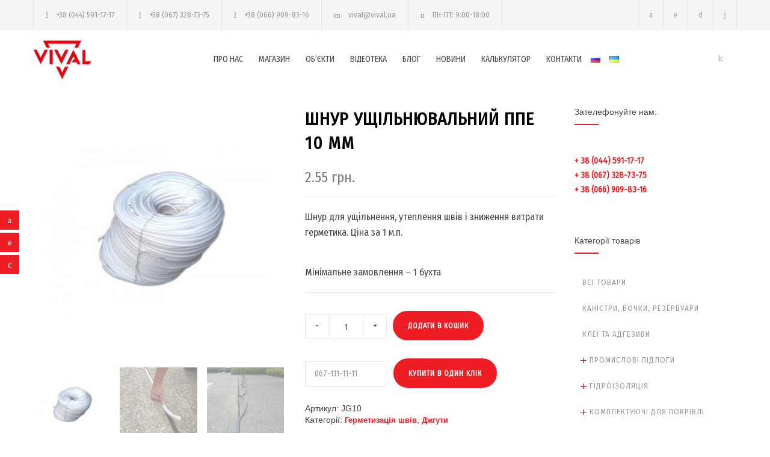

--- FILE ---
content_type: text/html; charset=UTF-8
request_url: https://vival.ua/uk/product/shnur-ppe-10-mm/
body_size: 20526
content:
<!DOCTYPE html>
<html lang="uk" prefix="og: http://ogp.me/ns#">
		<head><!--[if IE 8]><script src="//cdnjs.cloudflare.com/ajax/libs/ie8/0.6.0/ie8.js"></script><![endif]--><link rel="dns-prefetch" href="//maps.google.com"></link><link rel="dns-prefetch" href="//fonts.googleapis.com"></link><link rel="dns-prefetch" href="//s.w.org"></link><script>!function(e,t){function n(){for(var e,n=t.getElementsByTagName("link"),r=0;r<n.length;r++)"preload"===(e=n[r]).rel&&"style"===e.getAttribute("as")&&(!function(e,n,r){function a(){l.addEventListener&&l.removeEventListener("load",a),l.media=r||"all"}var l=t.createElement("link");l.rel="stylesheet",l.href=e,l.media="only x";l.addEventListener&&l.addEventListener("load",a);(function e(){t.body?n.parentNode.insertBefore(l,n):setTimeout(e)})(),function e(){for(var n=t.styleSheets,r=n.length;r--;)if(n[r].href===l.href)return a();setTimeout(e)}()}(e.href,e,e.media),e.rel=null)}function r(){n(),clearInterval(a)}try{if(t.createElement("link").relList.supports("preload"))return}catch(e){}var a=setInterval(n,300);e.addEventListener&&e.addEventListener("load",r),e.attachEvent&&e.attachEvent("onload",r),n()}(window,document);</script><meta name="viewport" content="width=device-width">

<style>.rev_slider_wrapper{position:relative;z-index:0;width:100%}.rev_slider,.sf-menu li{position:relative;overflow:visible}.fullwidthbanner-container{padding:0;position:relative;overflow:hidden}.fullwidthbanner-container .fullwidthabanner{width:100%;position:relative}.woocommerce img,a img{height:auto;max-width:100%}.woocommerce ul.products{padding:0;list-style:none outside;clear:both;margin:0}.woocommerce ul.products li.product{float:left;padding:0;position:relative}.woocommerce ul.products::after,.woocommerce ul.products::before{content:' ';display:table}.woocommerce ul.products li.first,.woocommerce ul.products::after{clear:both}.woocommerce ul.products li{list-style:none outside}.woocommerce ul.products li.product .woocommerce-loop-category__title{padding:.5em 0;margin:0;font-size:1em}.woocommerce ul.products li.product a{text-decoration:none}.woocommerce ul.products li.product a img{width:100%;height:auto;display:block;margin:0 0 1em;box-shadow:none;opacity:1}div,form,html,img,span{margin:0;padding:0;border:0;outline:0;font-size:100%;font-family:inherit}.sf-menu li a,body{font-size:14px;color:#444;border:0}a,body,div,form,html,img,span{font-weight:inherit;font-style:inherit;vertical-align:baseline}body{outline:0;line-height:1;background:#fff;background:#e5e5e5;font-family:'Arial'}a{border:0;font-size:100%;font-family:inherit}.sf-menu,ul{list-style:none}.sf-menu *,a,body,h2,ul{margin:0;padding:0}.sf-menu *{list-style:none}.sf-menu{line-height:1}.sf-menu ul{position:absolute;top:-999em;width:10em}.header-container .vertical-align-table,.sf-menu ul li{width:100%}.sf-menu li{float:left;background:#bdd2ff;border:0;overflow:hidden;background:#fff}.sf-menu a,a{text-decoration:none}.sf-menu a{display:block;position:relative;border-left:1px solid #fff;border-top:1px solid #cfdeff;padding:.75em 1em;color:#13a}.sf-menu li li{background:#aabde6}.sf-menu li li li{background:#9aaedb}.animated-element{visibility:hidden;position:relative}.clearfix:after,.site-container .vc_row:after{font-size:0;content:".";display:block;height:0;visibility:hidden;clear:both}a{outline:0}a img{display:block;opacity:1}h2{color:#000;font-weight:600;letter-spacing:1px;font-size:29px;line-height:40px}.header-container{padding:15px 0;background:#fff}.header-top-bar-container{background-color:#f5f5f5}.header-top-bar-container .header-toggle{display:none;clear:both;text-align:center;color:#444;padding:15px 0;-moz-transform:rotate(180deg);-webkit-transform:rotate(180deg);-o-transform:rotate(180deg);transform:rotate(180deg);-ms-filter:fliph}.header,.header-top-bar{width:1170px;margin-left:auto;margin-right:auto}.header .logo{width:300px;max-width:300px;float:left}.header .logo img{max-width:100px}.menu-container{width:870px;float:right}.menu-container nav{float:left;margin-top:10px}.icon-menu-cart{float:right}.icon-menu-cart .re_cart_icon_widget{border:0;margin-top:8px}.sf-menu{float:none;padding:0;margin:0}.sf-menu li a{font-weight:400;line-height:24px;padding:12px 0 12px 26px}body .header-container .menu-container .sf-menu>li:first-child>a{padding-left:0}.sf-menu li ul{border:1px solid #e2e6e7;width:218px}.sf-menu li ul li{width:218px;height:auto;padding:0;border:0}.menu-container .sf-menu li ul li a,.menu-container .sf-menu li.menu-item-has-children ul li a{color:#444;border-top:1px solid #e2e6e7;background-color:#fff;padding:13px 20px;background-image:none}body .menu-container .sf-menu li ul.sub-menu li:first-child>a{border-top:none}.mobile-menu-container{display:none}.header .mobile-menu-switch,.mobile-menu,.mobile-menu-divider{display:none;margin-left:auto;margin-right:auto}.mobile-menu-divider{margin-top:15px}.mobile-menu-switch .line{display:block;width:30px;height:3px;background:#444;margin-top:6px}.mobile-menu-switch .line:first-child{margin-top:0}.vertical-align-table{display:table}.vertical-align-cell{display:table-cell;vertical-align:middle}.background-overlay{position:fixed;display:none;width:100%;height:100%;top:0;background:url(/wp-content/themes/renovate/images/backgrounds/images/overlay.png);z-index:1}.site-container{background:#fff}.site-container .vc_row{width:1170px;margin-left:auto;margin-right:auto}.site-container .vc_row.full-width{width:100%}::-webkit-input-placeholder{color:#999}:-moz-placeholder{color:#999;opacity:1}::-moz-placeholder{color:#999;opacity:1}:-ms-input-placeholder{color:#999}.header-top-bar .contact-details{float:left}.contact-details li{float:left;border-right:1px solid #e2e6e7;font-weight:500;font-size:13px;color:#999;line-height:20px;padding:15px 20px}.contact-details li a{color:#999}.contact-details li:first-child,.social-icons li:first-child{border-left:1px solid #e2e6e7}.contact-details li:before{font-size:14px;margin-right:10px}.social-icons{list-style:none;padding:0}.social-icons li{float:left;width:auto;padding:0;border-right:1px solid #e2e6e7}.social-icons a{display:block;color:#aaa}.social-icons a:before{font-size:14px}.header-top-bar .social-icons{float:right}.social-icons li a{padding:17px}.header-top-bar .search-container{float:right;position:relative}.search-container .template-search{display:block;font-size:14px;padding:17px;border-right:1px solid #e2e6e7;color:#aaa}.header-top-bar .search-form{position:absolute;display:none;width:179px;right:0;padding:12px 10px;margin-top:5px;background:#f5f5f5;z-index:99}.scroll-top.animated-element{position:fixed;visibility:hidden;display:block;width:50px;padding:13px 0;background:rgba(38,38,40,.4);right:30px;bottom:30px;text-align:center;z-index:2}.scroll-top:before{font-size:24px;color:#fff}ul ul{padding-left:10px;list-style:inside}.wpb_row:after,.wpb_row:before{content:" ";display:table}.wpb_row:after{clear:both}body .vc_row{margin-left:0;margin-right:0}.site-container .wpb_row{margin-bottom:0}.wpb_content_element{margin-bottom:0!important}.vc_row-fluid [class*=vc_col-sm]{float:left;margin-left:30px;min-height:auto;padding-left:0;padding-right:0}.vc_row-fluid [class*=vc_col-sm]:first-child{margin-left:0}.vc_row .vc_col-sm-12{width:100%}.sf-menu li.current-lang a{color:#ee1d23}.woocommerce mark{color:#fff;padding:0 5px;margin:0 5px;background:#f4bc16}.sf-menu li.lang-item a{padding:18px 0 18px 15px}.woocommerce ul.products li.product{width:270px;margin:30px 30px 0 0}.woocommerce ul.products li.last{margin-right:0}.re_cart_icon_widget{float:right;border-right:1px solid #e2e6e7}.cart-icon{position:relative;display:block;width:14px;color:#aaa;border:0;padding:17px}.cart-items-number{position:absolute;display:block;top:10px;left:10px;width:12px;height:12px;background:#f4bc16;padding:2px;font-size:10px;font-weight:700;text-align:center;color:#fff;border-radius:50%;-moz-border-radius:50%;-webkit-border-radius:50%}[class*=" template-"]:before,[class^=template-]:before{font-family:"template"!important;font-style:normal!important;font-weight:400!important;font-variant:normal!important;text-transform:none!important;vertical-align:middle;speak:none;line-height:1;-webkit-font-smoothing:antialiased;-moz-osx-font-smoothing:grayscale}.template-search:before{content:"j"}.template-shopping-cart:before{content:"k"}.template-phone:before{content:"l"}.template-mail:before{content:"m"}.template-clock:before{content:"n"}.template-arrow-up:before{content:"r"}[class^=social-]:before{font-family:"social"!important;font-style:normal!important;font-weight:400!important;font-variant:normal!important;text-transform:none!important;vertical-align:middle;speak:none;line-height:1;direction:ltr;-webkit-font-smoothing:antialiased;-moz-osx-font-smoothing:grayscale}.social-facebook:before{content:"a"}.social-youtube:before{content:"d"}.social-linkedin:before{content:"e"}.vc_row:after{clear:both}.vc_row:after,.vc_row:before{content:" ";display:table}.vc_column_container{width:100%}.vc_row{margin-left:-15px;margin-right:-15px}.vc_col-sm-12{position:relative;min-height:1px;padding-left:15px;padding-right:15px;-webkit-box-sizing:border-box;-moz-box-sizing:border-box;box-sizing:border-box}.wpb_content_element{}.vc_column_container{padding-left:0;padding-right:0}body.custom-background{background-color:#fff}.vc_custom_1519492465422{padding:60px 30px!important}.cart-items-number,.woocommerce mark{background-color:#ee1d23}.contact-details li,.sf-menu li a,h2{font-family:'Fira Sans Condensed'}.woocommerce-loop-category__title{font-family:'Fira Sans Condensed';margin:0;padding:0;color:#000;font-weight:600;letter-spacing:1px}@media only screen and (max-width:768px){.woocommerce ul.products li.product,.woocommerce[class*=columns-] ul.products li.product{width:48%;float:left;clear:both;margin:0 0 2.992em}.woocommerce ul.products li.product:nth-child(2n),.woocommerce[class*=columns-] ul.products li.product:nth-child(2n){float:right;clear:none!important}}@media screen and (max-width:767px){.icon-menu-cart{display:block}h2{font-size:24px;line-height:36px}.header,.header-top-bar,.menu-container,.site-container .vc_row{width:462px}.header-container{padding:26px 0}.header .logo{width:432px;max-width:432px}.menu-container{margin-top:0}.mobile-menu-container{display:block}.mobile-menu-container nav{float:none}.sf-menu{display:none}.header .mobile-menu-switch{display:table-cell}.menu-item-has-children{position:relative}.vc_row .wpb_column{margin-top:40px}.vc_row .wpb_column:first-child{margin-top:0}.vc_row-fluid [class*=vc_col-sm]{margin-left:0}.contact-details li,.contact-details li:first-child,.header-top-bar .social-icons li,.header-top-bar .social-icons li:first-child{border:0}.header-top-bar .contact-details{float:none;display:table;margin-left:auto;margin-right:auto}.contact-details li{padding:15px 5px}.header-top-bar .template-search{border:0}.scroll-top.animated-element{right:10px;bottom:10px}.woocommerce ul.products li.product{width:216px}.re_cart_icon_widget{border-right:none}}@media screen and (max-width:1189px){.header,.header-top-bar,.site-container .vc_row{width:750px}.header-container{padding:26px 0 13px}.header .logo{width:auto;max-width:auto}.menu-container{float:left;clear:both;width:100%;margin-top:20px}.menu-container nav{float:left}.sf-menu li a{padding:12px 0 12px 10px;font-size:13px;text-transform:uppercase}.contact-details li{padding:5px 12px}.contact-details li::before{margin-right:5px}.contact-details li:last-child{border:0}.widget.re_social_icons_widget,.widget.widget_search{display:none}.woocommerce ul.products li.product{width:262px}.woocommerce ul.products li.product:nth-child(2n){margin-right:0}.woocommerce ul.products li.last{margin-right:30px}.woocommerce ul.products li.first{clear:none}}@media screen and (max-width:479px){h2{font-size:21px;line-height:32px}.header,.header-top-bar,.menu-container,.site-container .vc_row{width:300px}.header-top-bar{display:none;padding-top:10px}.header-top-bar-container .header-toggle{display:block}.header-top-bar .search-container,.header-top-bar .social-icons{float:left}.header .logo{width:270px;max-width:270px}.vc_row.vc_row-fluid [class*=vc_col-sm]{margin-top:40px}.vc_row.vc_row-fluid [class*=vc_col-sm]:first-child{margin-top:0}.contact-details li{padding:5px;clear:both}.header-top-bar .social-icons li a,.header-top-bar .template-search{padding:10px}.header-top-bar .contact-details{display:block}.search-form{left:0;right:auto}.search-container .template-search{padding-left:5px}.woocommerce ul.products li.product{width:300px;margin-right:0}.re_cart_icon_widget{float:left}.cart-icon{padding:10px}.cart-items-number{left:3px;top:3px}}@media screen and (max-device-width:480px){body{-webkit-text-size-adjust:none}}@media (min-width:768px){.vc_col-sm-12{float:left;width:100%}}img.lazy{display:none}</style><script>try{!function(e,t,n,o,i,r){function a(){r("scroll",a),r("mouseover",a),r("touchstart",a,{passive:!0}),s()}function s(t){for(o=e.getElementsByTagName("script")[t=0],ress_js=d;n[t];)d(n[t++]);n=[]}function d(t,n){e.getElementById(t)||(n=e.createElement("script"),n.src=n.id=t,n.async=!0,o.parentNode.insertBefore(n,o))}ress_js=n.push.bind(n),i=t.addEventListener,r=t.removeEventListener,i&&"complete"!==e.readyState?(i("load",function(){setTimeout(a,5500)}),i("scroll",a),i("mousemove",a),i("touchstart",a)):s()}(document,window,[])}catch(e){console.log(e)}try{ress_js("https://www.googletagmanager.com/gtag/js#id=UA-106753776-1");
}catch(e){console.log(e)}try{
  window.dataLayer = window.dataLayer || [];
  function gtag(){dataLayer.push(arguments);}
  gtag('js', new Date());

  gtag('config', 'UA-106753776-1')}catch(e){console.log(e)}</script>


		
		<meta charset="UTF-8" />
		<meta name="generator" content="WordPress 4.8.25" />
		<meta name="viewport" content="width=device-width, initial-scale=1, maximum-scale=1.2" />
		
		<meta name="format-detection" content="telephone=no" />
		
		<link rel="alternate" type="application/rss+xml" title="RSS 2.0" href="/uk/feed/">
		<link rel="pingback" href="/xmlrpc.php">
		<link rel="shortcut icon" href="/wp-content/uploads/2017/03/Vival-logo_red.png">
		<title>Шнур ущільнювальний для швів ППЕ 10 мм купити в Києві та Україні</title>


<link rel="canonical" href="/uk/product/shnur-ppe-10-mm/">
<meta property="og:locale" content="uk_UA" />
<meta property="og:locale:alternate" content="ru_RU" />
<meta property="og:type" content="article" />
<meta property="og:title" content="Шнур ущільнювальний для швів ППЕ 10 мм купити в Києві та Україні" />
<meta property="og:description" content="Шнур для ущільнення, утеплення швів і зниження витрати герметика. Ціна за 1 м.п.

Мінімальне замовлення - 1 бухта" />
<meta property="og:url" content="https://vival.ua/uk/product/shnur-ppe-10-mm/" />
<meta property="og:site_name" content="VIVAL" />
<meta property="article:publisher" content="https://www.facebook.com/vival.info/" />
<meta property="og:image" content="https://vival.ua/wp-content/uploads/2017/07/djgut_5-1.jpg" />
<meta property="og:image:secure_url" content="https://vival.ua/wp-content/uploads/2017/07/djgut_5-1.jpg" />
<meta property="og:image:width" content="400" />
<meta property="og:image:height" content="400" />
<meta name="twitter:card" content="summary" />
<meta name="twitter:description" content="Шнур для ущільнення, утеплення швів і зниження витрати герметика. Ціна за 1 м.п.

Мінімальне замовлення - 1 бухта" />
<meta name="twitter:title" content="Шнур ущільнювальний для швів ППЕ 10 мм купити в Києві та Україні" />
<meta name="twitter:image" content="https://vival.ua/wp-content/uploads/2017/07/djgut_5-1.jpg" />
<script type="application/ld+json">{"@context":"http:\/\/schema.org","@type":"WebSite","@id":"#website","url":"https:\/\/vival.ua\/","name":"VIVAL","potentialAction":{"@type":"SearchAction","target":"https:\/\/vival.ua\/?s={search_term_string}","query-input":"required name=search_term_string"}}</script>
<script type="application/ld+json">{"@context":"http:\/\/schema.org","@type":"Organization","url":"https:\/\/vival.ua\/uk\/product\/shnur-ppe-10-mm\/","sameAs":["https:\/\/www.facebook.com\/vival.info\/"],"@id":"#organization","name":"VIVAL","logo":"https:\/\/vival.ua\/wp-content\/uploads\/2017\/10\/Vival_pointer.png"}</script>





<link rel="alternate" type="application/rss+xml" title="VIVAL &raquo; стрічка" href="/uk/feed/">
<link rel="alternate" type="application/rss+xml" title="VIVAL &raquo; Канал коментарів" href="/uk/comments/feed/">
<link rel="alternate" type="application/rss+xml" title="VIVAL &raquo; Шнур ущільнювальний ППЕ 10 мм Канал коментарів" href="feed/">
<link rel="preload" as="style" onload="this.rel='stylesheet'" href="/s/f.php?6a9fb0.css"><noscript><link rel="stylesheet" href="/s/f.php?6a9fb0.css"></noscript>




<style id="rs-plugin-settings-inline-css" type="text/css">
#rs-demo-id {}
</style>
<link rel="preload" as="style" onload="this.rel='stylesheet'" href="/s/f.php?12e3d2.css"><noscript><link rel="stylesheet" href="/s/f.php?12e3d2.css"></noscript>




















            
            



<script type="text/javascript">var wc_add_to_cart_params = {"ajax_url":"\/wp-admin\/admin-ajax.php","wc_ajax_url":"\/uk\/product\/shnur-ppe-10-mm\/?wc-ajax=%%endpoint%%","i18n_view_cart":"\u041f\u0435\u0440\u0435\u0433\u043b\u044f\u043d\u0443\u0442\u0438 \u043a\u043e\u0448\u0438\u043a","cart_url":"https:\/\/vival.ua\/uk\/cart\/","is_cart":"","cart_redirect_after_add":"no"};</script>

<script src="/s/f.php?50dd95.js"></script>
<script type="text/javascript" src="//maps.google.com/maps/api/js?key=AIzaSyAbrbPRTcFgszGRICn6ZaNE-GpD3QO8OdQ&#038;ver=4.8.25"></script>
<script type="text/javascript">var wbcr_clearfy_async_links = {"wbcr_clearfy-google-fonts":"\/\/fonts.googleapis.com\/css?family=Fira%20Sans%20Condensed:regular&subset=cyrillic"};</script>

<link rel="https://api.w.org/" href="/wp-json/">
<link rel="EditURI" type="application/rsd+xml" title="RSD" href="/xmlrpc.php?rsd">
<link rel="wlwmanifest" type="application/wlwmanifest+xml" href="/wp-includes/wlwmanifest.xml"> 
<meta name="generator" content="WordPress 4.8.25" />
<meta name="generator" content="WooCommerce 3.9.9" />
<link rel="shortlink" href="/?p=3700">
<link rel="alternate" type="application/json+oembed" href="/wp-json/oembed/1.0/embed?url=https%3A%2F%2Fvival.ua%2Fuk%2Fproduct%2Fshnur-ppe-10-mm%2F">
<link rel="alternate" type="text/xml+oembed" href="/wp-json/oembed/1.0/embed?url=https%3A%2F%2Fvival.ua%2Fuk%2Fproduct%2Fshnur-ppe-10-mm%2F&#038;format=xml">
<link rel="alternate" href="/product/zhgut-ppe-10-mm/" hreflang="ru">
<link rel="alternate" href="/uk/product/shnur-ppe-10-mm/" hreflang="uk">
	<noscript><style>.woocommerce-product-gallery{ opacity: 1 !important; }</style></noscript>
	<meta name="generator" content="Powered by Visual Composer - drag and drop page builder for WordPress."/>
<!--[if lte IE 9]><link rel="stylesheet" type="text/css" href="https://vival.ua/wp-content/plugins/js_composer/assets/css/vc_lte_ie9.min.css" media="screen"><![endif]--><style type="text/css" id="custom-background-css">
body.custom-background { background-color: #ffffff; }
</style>
<meta name="generator" content="Powered by Slider Revolution 5.4.1 - responsive, Mobile-Friendly Slider Plugin for WordPress with comfortable drag and drop interface." />
		<style type="text/css" id="wp-custom-css">
			.button-in-product {margin-top: -14px !important; max-width: 80%;}
.button-in-product-top {margin-top: 14px !important; max-width: 80%;}
.woocommerce-product-gallery__image iframe {width: 100%;}		</style>
	<noscript><style type="text/css"> .wpb_animate_when_almost_visible { opacity: 1; }</style></noscript>
<link rel="preload" as="style" onload="this.rel='stylesheet'" href="/s/f.php?cad51f.css"><noscript><link rel="stylesheet" href="/s/f.php?cad51f.css"></noscript>			<script>try{!function(e){"use strict";var n=function(n,t,r){var i,a=e.document,o=a.createElement("link");if(t)i=t;else{var l=(a.body||a.getElementsByTagName("head")[0]).childNodes;i=l[l.length-1]}var s=a.styleSheets;o.rel="stylesheet",o.href=n,o.media="only x",function e(n){if(a.body)return n();setTimeout(function(){e(n)})}(function(){i.parentNode.insertBefore(o,t?i:i.nextSibling)});var c=function(e){for(var n=o.href,t=s.length;t--;)if(s[t].href===n)return e();setTimeout(function(){c(e)})};function d(){o.addEventListener&&o.removeEventListener("load",d),o.media=r||"all"}return o.addEventListener&&o.addEventListener("load",d),o.onloadcssdefined=c,c(d),o};"undefined"!=typeof exports?exports.loadCSS=n:e.loadCSS=n}("undefined"!=typeof global?global:this),jQuery(document).ready(function(e){"use strict";var n;if("undefined"!=typeof wbcr_clearfy_async_links&&Object.keys(wbcr_clearfy_async_links).length)for(n in wbcr_clearfy_async_links)wbcr_clearfy_async_links.hasOwnProperty(n)&&loadCSS(wbcr_clearfy_async_links[n])})}catch(e){console.log(e)}</script></head>
		<body data-rsssl=1 class="product-template-default single single-product postid-3700 custom-background  uk woocommerce woocommerce-page wpb-js-composer js-comp-ver-5.1 vc_responsive">
		<div class="site-container">
						<div class="header-top-bar-container clearfix">
								<div class="header-top-bar">
					<div id='renovate_contact_details_list-2' class='widget re_contact_details_list_widget'>		<ul class="contact-details clearfix">
							<li class="template-phone">
										<a href="tel:380445911717">
					+38 (044) 591-17-17					</a>
									</li>
								<li class="template-phone">
										<a href="tel:380673287375">
					+38 (067) 328-73-75					</a>
									</li>
								<li class="template-phone">
										<a href="tel:380669098316">
					+38 (066) 909-83-16					</a>
									</li>
								<li class="template-mail">
										<a href="/cdn-cgi/l/email-protection#ed9b849b8c81ad9b849b8c81c3988c">
					<span class="__cf_email__" data-cfemail="a6d0cfd0c7cae6d0cfd0c7ca88d3c7">[email&#160;protected]</span>					</a>
									</li>
								<li class="template-clock">
					ПН-ПТ: 9:00-18:00				</li>
						</ul>
		</div><div id='search-4' class='widget widget_search'><div class="search-container">
	<a class="template-search" href="#" title="Search"></a>
	<form class="search-form" action="https://vival.ua/uk/">
		<input name="s" class="search-input hint" type="text" value="Пошук ..." placeholder="Пошук ...">
		<fieldset class="search-submit-container">
			<span class="template-search"></span>
			<input type="submit" class="search-submit" value="">
		</fieldset>
	</form>
</div></div><div id='renovate_social_icons-3' class='widget re_social_icons_widget'>		<ul class="social-icons">
						<li><a  target='_blank' href="https://www.facebook.com/Группа-Компаний-VIVAL-160652651335799/" class="social-facebook"></a></li>
						<li><a  target='_blank' href="https://www.linkedin.com/company-beta/1931059/?pathWildcard=1931059" class="social-linkedin"></a></li>
						<li><a  target='_blank' href="https://www.youtube.com/channel/UCIGTUstsv0BVcEW2Foeh_Dg" class="social-youtube"></a></li>
					</ul>
		</div>				</div>
				<a href="#" class="header-toggle template-arrow-up"></a>
							</div>
						
			<div class="header-container sticky">
				<div class="vertical-align-table">
					<div class="header clearfix">
						<div class="logo vertical-align-cell">
							<a href="https://vival.ua/uk/golovna" title="VIVAL">
														<img src="/wp-content/uploads/2017/03/Vival-logo_red-1.png" alt="logo">
																					</a>
						</div>
														<a href="#" class="mobile-menu-switch vertical-align-cell">
									<span class="line"></span>
									<span class="line"></span>
									<span class="line"></span>
								</a>
								<div class="menu-container clearfix vertical-align-cell">
								<nav class="menu-main-menu-container"><ul id="menu-main-menu" class="sf-menu"><li id="menu-item-4829" class="menu-item menu-item-type-post_type menu-item-object-page menu-item-4829"><a href="https://vival.ua/uk/about/">ПРО НАС</a></li>
<li id="menu-item-3579" class="menu-item menu-item-type-custom menu-item-object-custom menu-item-has-children menu-item-3579"><a href="/uk/magazyn/">МАГАЗИН</a>
<ul  class="sub-menu">
	<li id="menu-item-4859" class="menu-item menu-item-type-taxonomy menu-item-object-product_cat menu-item-has-children menu-item-4859"><a href="https://vival.ua/uk/product-category/promislovi-pidlogi/">ПРОМИСЛОВІ ПІДЛОГИ</a>
	<ul  class="sub-menu">
		<li id="menu-item-4870" class="menu-item menu-item-type-taxonomy menu-item-object-product_cat menu-item-4870"><a href="https://vival.ua/uk/product-category/promislovi-pidlogi/topping-ta-lak/">Топпінг та лак</a></li>
		<li id="menu-item-4877" class="menu-item menu-item-type-taxonomy menu-item-object-product_cat menu-item-4877"><a href="https://vival.ua/uk/product-category/promislovi-pidlogi/prosochennya-dlya-betonu/">Просочення для бетону</a></li>
		<li id="menu-item-4878" class="menu-item menu-item-type-taxonomy menu-item-object-product_cat menu-item-4878"><a href="https://vival.ua/uk/product-category/promislovi-pidlogi/polietilenova-plivka/">Поліетиленова плівка</a></li>
		<li id="menu-item-4881" class="menu-item menu-item-type-taxonomy menu-item-object-product_cat menu-item-4881"><a href="https://vival.ua/uk/product-category/promislovi-pidlogi/fibra-uk/">Фібра</a></li>
		<li id="menu-item-4873" class="menu-item menu-item-type-taxonomy menu-item-object-product_cat menu-item-4873"><a href="https://vival.ua/uk/product-category/promislovi-pidlogi/obladnannya/">Обладнання для промпідлог</a></li>
	</ul>
</li>
	<li id="menu-item-5448" class="menu-item menu-item-type-taxonomy menu-item-object-product_cat menu-item-has-children menu-item-5448"><a href="https://vival.ua/uk/product-category/plitka-vinilova-dlya-pidlogi-fortelock/">ПВХ ПЛИТКА ДЛЯ ПІДЛОГИ FORTELOCK</a>
	<ul  class="sub-menu">
		<li id="menu-item-6250" class="menu-item menu-item-type-taxonomy menu-item-object-product_cat menu-item-6250"><a href="https://vival.ua/uk/product-category/plitka-vinilova-dlya-pidlogi-fortelock/fortelock_eco-uk/">Плитка ПВХ Fortelock Eco</a></li>
		<li id="menu-item-6249" class="menu-item menu-item-type-taxonomy menu-item-object-product_cat menu-item-6249"><a href="https://vival.ua/uk/product-category/plitka-vinilova-dlya-pidlogi-fortelock/fortelock_industry-uk/">Плитка ПВХ Fortelock Industry</a></li>
		<li id="menu-item-6248" class="menu-item menu-item-type-taxonomy menu-item-object-product_cat menu-item-6248"><a href="https://vival.ua/uk/product-category/plitka-vinilova-dlya-pidlogi-fortelock/fortelock_light-uk/">Плитка ПВХ Fortelock Light</a></li>
		<li id="menu-item-6475" class="menu-item menu-item-type-taxonomy menu-item-object-product_cat menu-item-6475"><a href="https://vival.ua/uk/product-category/plitka-vinilova-dlya-pidlogi-fortelock/fortelock_invisible-uk/">Плитка ПВХ FORTELOCK Invisible</a></li>
		<li id="menu-item-6515" class="menu-item menu-item-type-taxonomy menu-item-object-product_cat menu-item-6515"><a href="https://vival.ua/uk/product-category/plitka-vinilova-dlya-pidlogi-fortelock/plitka-pvh-fortelock-xl-uk/">Плитка ПВХ Fortelock XL</a></li>
	</ul>
</li>
	<li id="menu-item-4858" class="menu-item menu-item-type-taxonomy menu-item-object-product_cat menu-item-has-children menu-item-4858"><a href="https://vival.ua/uk/product-category/gidroizolyatsiya-remont-betona-uk/">ГІДРОІЗОЛЯЦІЯ</a>
	<ul  class="sub-menu">
		<li id="menu-item-4876" class="menu-item menu-item-type-taxonomy menu-item-object-product_cat menu-item-4876"><a href="https://vival.ua/uk/product-category/gidroizolyatsiya-remont-betona-uk/pvh-membrani/">ПВХ/ТПО мембрани</a></li>
		<li id="menu-item-4862" class="menu-item menu-item-type-taxonomy menu-item-object-product_cat menu-item-4862"><a href="https://vival.ua/uk/product-category/gidroizolyatsiya-remont-betona-uk/feni-garyachogo-povitrya/">Зварювальні фени</a></li>
		<li id="menu-item-4865" class="menu-item menu-item-type-taxonomy menu-item-object-product_cat menu-item-4865"><a href="https://vival.ua/uk/product-category/gidroizolyatsiya-remont-betona-uk/gidroshponky/">Гідрошпонки</a></li>
	</ul>
</li>
	<li id="menu-item-4860" class="menu-item menu-item-type-taxonomy menu-item-object-product_cat menu-item-has-children menu-item-4860"><a href="https://vival.ua/uk/product-category/aksesuari-dlya-pokrivli/">КОМПЛЕКТУЮЧІ ДЛЯ ПОКРІВЛІ</a>
	<ul  class="sub-menu">
		<li id="menu-item-4866" class="menu-item menu-item-type-taxonomy menu-item-object-product_cat menu-item-4866"><a href="https://vival.ua/uk/product-category/aksesuari-dlya-pokrivli/aksesuari-dlya-pvh-pokrivel/">Комплектуючі для ПВХ покрівель</a></li>
		<li id="menu-item-4867" class="menu-item menu-item-type-taxonomy menu-item-object-product_cat menu-item-4867"><a href="https://vival.ua/uk/product-category/aksesuari-dlya-pokrivli/aksesuari-dlya-tpo-pokrivel/">Комплектуючі для ТПО покрівель</a></li>
		<li id="menu-item-4871" class="menu-item menu-item-type-taxonomy menu-item-object-product_cat menu-item-4871"><a href="https://vival.ua/uk/product-category/aksesuari-dlya-pokrivli/aksesuari-dlya-bitumnih-pokrivel/">Комплектуючі для бітумних покрівель</a></li>
		<li id="menu-item-4879" class="menu-item menu-item-type-taxonomy menu-item-object-product_cat menu-item-4879"><a href="https://vival.ua/uk/product-category/aksesuari-dlya-pokrivli/pvh-tpo-metal/">ПВХ/ТПО метал</a></li>
		<li id="menu-item-4880" class="menu-item menu-item-type-taxonomy menu-item-object-product_cat menu-item-4880"><a href="https://vival.ua/uk/product-category/aksesuari-dlya-pokrivli/shajbi-pritiskni/">Шайби притискні</a></li>
	</ul>
</li>
	<li id="menu-item-5474" class="menu-item menu-item-type-taxonomy menu-item-object-product_cat menu-item-5474"><a href="https://vival.ua/uk/product-category/kleyi-ta-adgezyvy/">КЛЕЇ ТА АДГЕЗИВИ</a></li>
	<li id="menu-item-4861" class="menu-item menu-item-type-taxonomy menu-item-object-product_cat current-product-ancestor current-menu-parent current-custom-parent menu-item-has-children menu-item-4861"><a href="https://vival.ua/uk/product-category/germetizatsiya-shviv/">ГЕРМЕТИЗАЦІЯ ШВІВ</a>
	<ul  class="sub-menu">
		<li id="menu-item-4875" class="menu-item menu-item-type-taxonomy menu-item-object-product_cat menu-item-4875"><a href="https://vival.ua/uk/product-category/germetizatsiya-shviv/germetiki-uk/">Герметики поліуретанові</a></li>
		<li id="menu-item-6005" class="menu-item menu-item-type-taxonomy menu-item-object-product_cat menu-item-6005"><a href="https://vival.ua/uk/product-category/germetizatsiya-shviv/germetiki-dlya-vkleyuvannya-skla/">Герметики для вклеювання скла</a></li>
		<li id="menu-item-5071" class="menu-item menu-item-type-taxonomy menu-item-object-product_cat menu-item-5071"><a href="https://vival.ua/uk/product-category/germetizatsiya-shviv/dvuhkomponentnye-pu-germetiki-uk/">Герметики поліуретанові двокомпонентні</a></li>
		<li id="menu-item-5087" class="menu-item menu-item-type-taxonomy menu-item-object-product_cat menu-item-5087"><a href="https://vival.ua/uk/product-category/germetizatsiya-shviv/germetiki-na-osnove-ms-polimerov-uk/">Герметики на основі MS полімерів</a></li>
		<li id="menu-item-5376" class="menu-item menu-item-type-taxonomy menu-item-object-product_cat menu-item-5376"><a href="https://vival.ua/uk/product-category/germetizatsiya-shviv/akrilovi-germetiki/">Герметики поліакрилатні</a></li>
		<li id="menu-item-4872" class="menu-item menu-item-type-taxonomy menu-item-object-product_cat current-product-ancestor current-menu-parent current-custom-parent menu-item-4872"><a href="https://vival.ua/uk/product-category/germetizatsiya-shviv/dzhguti/">Джгути</a></li>
		<li id="menu-item-4869" class="menu-item menu-item-type-taxonomy menu-item-object-product_cat menu-item-4869"><a href="https://vival.ua/uk/product-category/germetizatsiya-shviv/shnuri-ushhilnyuvalni/">Шнури ущільнювальні</a></li>
	</ul>
</li>
	<li id="menu-item-4868" class="menu-item menu-item-type-taxonomy menu-item-object-product_cat menu-item-4868"><a href="https://vival.ua/uk/product-category/geotekstil-uk/">ГЕОТЕКСТИЛЬ</a></li>
	<li id="menu-item-5123" class="menu-item menu-item-type-taxonomy menu-item-object-product_cat menu-item-5123"><a href="https://vival.ua/uk/product-category/opori-dlya-falshpoliv/">ОПОРИ ДЛЯ ФАЛЬШПІДЛОГ</a></li>
	<li id="menu-item-4864" class="menu-item menu-item-type-taxonomy menu-item-object-product_cat menu-item-4864"><a href="https://vival.ua/uk/product-category/fiksatori/">ФІКСАТОРИ ДЛЯ АРМАТУРИ</a></li>
	<li id="menu-item-4874" class="menu-item menu-item-type-taxonomy menu-item-object-product_cat menu-item-4874"><a href="https://vival.ua/uk/product-category/vspinka/">СПІНЕНЕ ПОЛОТНО</a></li>
	<li id="menu-item-5769" class="menu-item menu-item-type-taxonomy menu-item-object-product_cat menu-item-5769"><a href="https://vival.ua/uk/product-category/kanistry-bochki-rezervuary-uk/">Каністри, бочки, резервуари</a></li>
</ul>
</li>
<li id="menu-item-1039" class="menu-item menu-item-type-post_type menu-item-object-page menu-item-1039"><a href="https://vival.ua/uk/ob-yekti/">ОБ’ЄКТИ</a></li>
<li id="menu-item-2582" class="menu-item menu-item-type-post_type menu-item-object-page menu-item-2582"><a href="https://vival.ua/uk/videoteka-2/">ВІДЕОТЕКА</a></li>
<li id="menu-item-1563" class="menu-item menu-item-type-post_type menu-item-object-page menu-item-1563"><a href="https://vival.ua/uk/biblioteka/">БЛОГ</a></li>
<li id="menu-item-1195" class="menu-item menu-item-type-post_type menu-item-object-page menu-item-1195"><a href="https://vival.ua/uk/novini/">НОВИНИ</a></li>
<li id="menu-item-2583" class="menu-item menu-item-type-post_type menu-item-object-page menu-item-2583"><a href="https://vival.ua/uk/kalkulyator-2/">КАЛЬКУЛЯТОР</a></li>
<li id="menu-item-1041" class="menu-item menu-item-type-post_type menu-item-object-page menu-item-1041"><a href="https://vival.ua/uk/contact/">КОНТАКТИ</a></li>
<li id="menu-item-1125-ru" class="lang-item lang-item-45 lang-item-ru lang-item-first menu-item menu-item-type-custom menu-item-object-custom menu-item-1125-ru"><a href="https://vival.ua/product/zhgut-ppe-10-mm/" hreflang="ru-RU" lang="ru-RU"><img src="[data-uri]" title="RU" alt="RU"></a></li>
<li id="menu-item-1125-uk" class="lang-item lang-item-42 lang-item-uk current-lang menu-item menu-item-type-custom menu-item-object-custom menu-item-1125-uk"><a href="https://vival.ua/uk/product/shnur-ppe-10-mm/" hreflang="uk" lang="uk"><img src="[data-uri]" title="UK" alt="UK"></a></li>
</ul></nav>								
									<div class="icon-menu-cart">
										<div id='renovate_cart_icon-3' class='widget re_cart_icon_widget'>			<a href="https://vival.ua/uk/cart/" class="cart-icon template-shopping-cart">&nbsp;<span class="cart-items-number" style="display: none;">0</span></a>
			</div>									</div>
								</div>
								

									
								<div class="mobile-menu-container">
									<div class="mobile-menu-divider"></div>
									<nav class="menu-main-menu-container"><ul id="menu-main-menu-1" class="mobile-menu collapsible-mobile-submenus"><li class="menu-item menu-item-type-post_type menu-item-object-page menu-item-4829"><a href="https://vival.ua/uk/about/">ПРО НАС</a></li>
<li class="menu-item menu-item-type-custom menu-item-object-custom menu-item-has-children menu-item-3579"><a href="/uk/magazyn/">МАГАЗИН</a><a href="#" class="template-arrow-menu"></a>
<ul class="sub-menu">
	<li class="menu-item menu-item-type-taxonomy menu-item-object-product_cat menu-item-has-children menu-item-4859"><a href="https://vival.ua/uk/product-category/promislovi-pidlogi/">ПРОМИСЛОВІ ПІДЛОГИ</a>
	<ul class="sub-menu">
		<li class="menu-item menu-item-type-taxonomy menu-item-object-product_cat menu-item-4870"><a href="https://vival.ua/uk/product-category/promislovi-pidlogi/topping-ta-lak/">Топпінг та лак</a></li>
		<li class="menu-item menu-item-type-taxonomy menu-item-object-product_cat menu-item-4877"><a href="https://vival.ua/uk/product-category/promislovi-pidlogi/prosochennya-dlya-betonu/">Просочення для бетону</a></li>
		<li class="menu-item menu-item-type-taxonomy menu-item-object-product_cat menu-item-4878"><a href="https://vival.ua/uk/product-category/promislovi-pidlogi/polietilenova-plivka/">Поліетиленова плівка</a></li>
		<li class="menu-item menu-item-type-taxonomy menu-item-object-product_cat menu-item-4881"><a href="https://vival.ua/uk/product-category/promislovi-pidlogi/fibra-uk/">Фібра</a></li>
		<li class="menu-item menu-item-type-taxonomy menu-item-object-product_cat menu-item-4873"><a href="https://vival.ua/uk/product-category/promislovi-pidlogi/obladnannya/">Обладнання для промпідлог</a></li>
	</ul>
</li>
	<li class="menu-item menu-item-type-taxonomy menu-item-object-product_cat menu-item-has-children menu-item-5448"><a href="https://vival.ua/uk/product-category/plitka-vinilova-dlya-pidlogi-fortelock/">ПВХ ПЛИТКА ДЛЯ ПІДЛОГИ FORTELOCK</a>
	<ul class="sub-menu">
		<li class="menu-item menu-item-type-taxonomy menu-item-object-product_cat menu-item-6250"><a href="https://vival.ua/uk/product-category/plitka-vinilova-dlya-pidlogi-fortelock/fortelock_eco-uk/">Плитка ПВХ Fortelock Eco</a></li>
		<li class="menu-item menu-item-type-taxonomy menu-item-object-product_cat menu-item-6249"><a href="https://vival.ua/uk/product-category/plitka-vinilova-dlya-pidlogi-fortelock/fortelock_industry-uk/">Плитка ПВХ Fortelock Industry</a></li>
		<li class="menu-item menu-item-type-taxonomy menu-item-object-product_cat menu-item-6248"><a href="https://vival.ua/uk/product-category/plitka-vinilova-dlya-pidlogi-fortelock/fortelock_light-uk/">Плитка ПВХ Fortelock Light</a></li>
		<li class="menu-item menu-item-type-taxonomy menu-item-object-product_cat menu-item-6475"><a href="https://vival.ua/uk/product-category/plitka-vinilova-dlya-pidlogi-fortelock/fortelock_invisible-uk/">Плитка ПВХ FORTELOCK Invisible</a></li>
		<li class="menu-item menu-item-type-taxonomy menu-item-object-product_cat menu-item-6515"><a href="https://vival.ua/uk/product-category/plitka-vinilova-dlya-pidlogi-fortelock/plitka-pvh-fortelock-xl-uk/">Плитка ПВХ Fortelock XL</a></li>
	</ul>
</li>
	<li class="menu-item menu-item-type-taxonomy menu-item-object-product_cat menu-item-has-children menu-item-4858"><a href="https://vival.ua/uk/product-category/gidroizolyatsiya-remont-betona-uk/">ГІДРОІЗОЛЯЦІЯ</a>
	<ul class="sub-menu">
		<li class="menu-item menu-item-type-taxonomy menu-item-object-product_cat menu-item-4876"><a href="https://vival.ua/uk/product-category/gidroizolyatsiya-remont-betona-uk/pvh-membrani/">ПВХ/ТПО мембрани</a></li>
		<li class="menu-item menu-item-type-taxonomy menu-item-object-product_cat menu-item-4862"><a href="https://vival.ua/uk/product-category/gidroizolyatsiya-remont-betona-uk/feni-garyachogo-povitrya/">Зварювальні фени</a></li>
		<li class="menu-item menu-item-type-taxonomy menu-item-object-product_cat menu-item-4865"><a href="https://vival.ua/uk/product-category/gidroizolyatsiya-remont-betona-uk/gidroshponky/">Гідрошпонки</a></li>
	</ul>
</li>
	<li class="menu-item menu-item-type-taxonomy menu-item-object-product_cat menu-item-has-children menu-item-4860"><a href="https://vival.ua/uk/product-category/aksesuari-dlya-pokrivli/">КОМПЛЕКТУЮЧІ ДЛЯ ПОКРІВЛІ</a>
	<ul class="sub-menu">
		<li class="menu-item menu-item-type-taxonomy menu-item-object-product_cat menu-item-4866"><a href="https://vival.ua/uk/product-category/aksesuari-dlya-pokrivli/aksesuari-dlya-pvh-pokrivel/">Комплектуючі для ПВХ покрівель</a></li>
		<li class="menu-item menu-item-type-taxonomy menu-item-object-product_cat menu-item-4867"><a href="https://vival.ua/uk/product-category/aksesuari-dlya-pokrivli/aksesuari-dlya-tpo-pokrivel/">Комплектуючі для ТПО покрівель</a></li>
		<li class="menu-item menu-item-type-taxonomy menu-item-object-product_cat menu-item-4871"><a href="https://vival.ua/uk/product-category/aksesuari-dlya-pokrivli/aksesuari-dlya-bitumnih-pokrivel/">Комплектуючі для бітумних покрівель</a></li>
		<li class="menu-item menu-item-type-taxonomy menu-item-object-product_cat menu-item-4879"><a href="https://vival.ua/uk/product-category/aksesuari-dlya-pokrivli/pvh-tpo-metal/">ПВХ/ТПО метал</a></li>
		<li class="menu-item menu-item-type-taxonomy menu-item-object-product_cat menu-item-4880"><a href="https://vival.ua/uk/product-category/aksesuari-dlya-pokrivli/shajbi-pritiskni/">Шайби притискні</a></li>
	</ul>
</li>
	<li class="menu-item menu-item-type-taxonomy menu-item-object-product_cat menu-item-5474"><a href="https://vival.ua/uk/product-category/kleyi-ta-adgezyvy/">КЛЕЇ ТА АДГЕЗИВИ</a></li>
	<li class="menu-item menu-item-type-taxonomy menu-item-object-product_cat current-product-ancestor current-menu-parent current-custom-parent menu-item-has-children menu-item-4861"><a href="https://vival.ua/uk/product-category/germetizatsiya-shviv/">ГЕРМЕТИЗАЦІЯ ШВІВ</a>
	<ul class="sub-menu">
		<li class="menu-item menu-item-type-taxonomy menu-item-object-product_cat menu-item-4875"><a href="https://vival.ua/uk/product-category/germetizatsiya-shviv/germetiki-uk/">Герметики поліуретанові</a></li>
		<li class="menu-item menu-item-type-taxonomy menu-item-object-product_cat menu-item-6005"><a href="https://vival.ua/uk/product-category/germetizatsiya-shviv/germetiki-dlya-vkleyuvannya-skla/">Герметики для вклеювання скла</a></li>
		<li class="menu-item menu-item-type-taxonomy menu-item-object-product_cat menu-item-5071"><a href="https://vival.ua/uk/product-category/germetizatsiya-shviv/dvuhkomponentnye-pu-germetiki-uk/">Герметики поліуретанові двокомпонентні</a></li>
		<li class="menu-item menu-item-type-taxonomy menu-item-object-product_cat menu-item-5087"><a href="https://vival.ua/uk/product-category/germetizatsiya-shviv/germetiki-na-osnove-ms-polimerov-uk/">Герметики на основі MS полімерів</a></li>
		<li class="menu-item menu-item-type-taxonomy menu-item-object-product_cat menu-item-5376"><a href="https://vival.ua/uk/product-category/germetizatsiya-shviv/akrilovi-germetiki/">Герметики поліакрилатні</a></li>
		<li class="menu-item menu-item-type-taxonomy menu-item-object-product_cat current-product-ancestor current-menu-parent current-custom-parent menu-item-4872"><a href="https://vival.ua/uk/product-category/germetizatsiya-shviv/dzhguti/">Джгути</a></li>
		<li class="menu-item menu-item-type-taxonomy menu-item-object-product_cat menu-item-4869"><a href="https://vival.ua/uk/product-category/germetizatsiya-shviv/shnuri-ushhilnyuvalni/">Шнури ущільнювальні</a></li>
	</ul>
</li>
	<li class="menu-item menu-item-type-taxonomy menu-item-object-product_cat menu-item-4868"><a href="https://vival.ua/uk/product-category/geotekstil-uk/">ГЕОТЕКСТИЛЬ</a></li>
	<li class="menu-item menu-item-type-taxonomy menu-item-object-product_cat menu-item-5123"><a href="https://vival.ua/uk/product-category/opori-dlya-falshpoliv/">ОПОРИ ДЛЯ ФАЛЬШПІДЛОГ</a></li>
	<li class="menu-item menu-item-type-taxonomy menu-item-object-product_cat menu-item-4864"><a href="https://vival.ua/uk/product-category/fiksatori/">ФІКСАТОРИ ДЛЯ АРМАТУРИ</a></li>
	<li class="menu-item menu-item-type-taxonomy menu-item-object-product_cat menu-item-4874"><a href="https://vival.ua/uk/product-category/vspinka/">СПІНЕНЕ ПОЛОТНО</a></li>
	<li class="menu-item menu-item-type-taxonomy menu-item-object-product_cat menu-item-5769"><a href="https://vival.ua/uk/product-category/kanistry-bochki-rezervuary-uk/">Каністри, бочки, резервуари</a></li>
</ul>
</li>
<li class="menu-item menu-item-type-post_type menu-item-object-page menu-item-1039"><a href="https://vival.ua/uk/ob-yekti/">ОБ’ЄКТИ</a></li>
<li class="menu-item menu-item-type-post_type menu-item-object-page menu-item-2582"><a href="https://vival.ua/uk/videoteka-2/">ВІДЕОТЕКА</a></li>
<li class="menu-item menu-item-type-post_type menu-item-object-page menu-item-1563"><a href="https://vival.ua/uk/biblioteka/">БЛОГ</a></li>
<li class="menu-item menu-item-type-post_type menu-item-object-page menu-item-1195"><a href="https://vival.ua/uk/novini/">НОВИНИ</a></li>
<li class="menu-item menu-item-type-post_type menu-item-object-page menu-item-2583"><a href="https://vival.ua/uk/kalkulyator-2/">КАЛЬКУЛЯТОР</a></li>
<li class="menu-item menu-item-type-post_type menu-item-object-page menu-item-1041"><a href="https://vival.ua/uk/contact/">КОНТАКТИ</a></li>
<li class="lang-item lang-item-45 lang-item-ru lang-item-first menu-item menu-item-type-custom menu-item-object-custom menu-item-1125-ru"><a href="https://vival.ua/product/zhgut-ppe-10-mm/" hreflang="ru-RU" lang="ru-RU"><img src="[data-uri]" title="RU" alt="RU"></a></li>
<li class="lang-item lang-item-42 lang-item-uk current-lang menu-item menu-item-type-custom menu-item-object-custom menu-item-1125-uk"><a href="https://vival.ua/uk/product/shnur-ppe-10-mm/" hreflang="uk" lang="uk"><img src="[data-uri]" title="UK" alt="UK"></a></li>
</ul></nav>								</div>
								
					</div>
				</div>
			</div>
		<div class="theme-page padding-bottom-70">

	
	<div class="clearfix">
		<div class="vc_row wpb_row vc_row-fluid margin-top-30">
			<div class="vc_col-sm-9 wpb_column vc_column_container ">
								
				<div class="wpb_wrapper " >
					

<div id="product-3700" class="post-3700 product type-product status-publish has-post-thumbnail product_cat-germetizatsiya-shviv product_cat-dzhguti first instock shipping-taxable purchasable product-type-simple">

	<div class="woocommerce-product-gallery woocommerce-product-gallery--with-images woocommerce-product-gallery--columns-4 images" data-columns="4" style="opacity: 0; transition: opacity .25s ease-in-out;">
	<figure class="woocommerce-product-gallery__wrapper">
		<div data-thumb="https://vival.ua/wp-content/uploads/2017/07/djgut_5-1-180x180.jpg" class="woocommerce-product-gallery__image"><a href="https://vival.ua/wp-content/uploads/2017/07/djgut_5-1.jpg"><img width="400" height="400" src="/wp-content/uploads/2017/07/djgut_5-1.jpg" class="attachment-shop_single size-shop_single wp-post-image" alt="" title="Шнур зі спіненого поліетилену" data-caption="" data-src="https://vival.ua/wp-content/uploads/2017/07/djgut_5-1.jpg" data-large_image="https://vival.ua/wp-content/uploads/2017/07/djgut_5-1.jpg" data-large_image_width="400" data-large_image_height="400" srcset="/wp-content/uploads/2017/07/djgut_5-1.jpg 400w,/wp-content/uploads/2017/07/djgut_5-1-150x150.jpg 150w,/wp-content/uploads/2017/07/djgut_5-1-300x300.jpg 300w,/wp-content/uploads/2017/07/djgut_5-1-180x180.jpg 180w,/wp-content/uploads/2017/07/djgut_5-1-90x90.jpg 90w" sizes="(max-width: 400px) 100vw, 400px"></a></div><div data-thumb="https://vival.ua/wp-content/uploads/2017/07/Foam_rod_1-180x180.jpg" class="woocommerce-product-gallery__image"><a href="https://vival.ua/wp-content/uploads/2017/07/Foam_rod_1.jpg"><img width="600" height="600" src="/wp-content/uploads/2017/07/Foam_rod_1-600x600.jpg" class="attachment-shop_single size-shop_single" alt="" title="Застосування спіненого джгута для герметизації швів в промислових підлогах" data-caption="" data-src="https://vival.ua/wp-content/uploads/2017/07/Foam_rod_1.jpg" data-large_image="https://vival.ua/wp-content/uploads/2017/07/Foam_rod_1.jpg" data-large_image_width="900" data-large_image_height="900" srcset="/wp-content/uploads/2017/07/Foam_rod_1-600x600.jpg 600w,/wp-content/uploads/2017/07/Foam_rod_1-150x150.jpg 150w,/wp-content/uploads/2017/07/Foam_rod_1-300x300.jpg 300w,/wp-content/uploads/2017/07/Foam_rod_1-768x768.jpg 768w,/wp-content/uploads/2017/07/Foam_rod_1-180x180.jpg 180w,/wp-content/uploads/2017/07/Foam_rod_1-480x480.jpg 480w,/wp-content/uploads/2017/07/Foam_rod_1-90x90.jpg 90w,/wp-content/uploads/2017/07/Foam_rod_1.jpg 900w" sizes="(max-width: 600px) 100vw, 600px"></a></div><div data-thumb="https://vival.ua/wp-content/uploads/2017/07/Foam_rod_6-180x180.jpg" class="woocommerce-product-gallery__image"><a href="https://vival.ua/wp-content/uploads/2017/07/Foam_rod_6.jpg"><img width="600" height="600" src="/wp-content/uploads/2017/07/Foam_rod_6-600x600.jpg" class="attachment-shop_single size-shop_single" alt="" title="Застосування спіненого джгута для герметизації швів в бетонних плитах" data-caption="" data-src="https://vival.ua/wp-content/uploads/2017/07/Foam_rod_6.jpg" data-large_image="https://vival.ua/wp-content/uploads/2017/07/Foam_rod_6.jpg" data-large_image_width="3938" data-large_image_height="2425" srcset="/wp-content/uploads/2017/07/Foam_rod_6-600x600.jpg 600w,/wp-content/uploads/2017/07/Foam_rod_6-150x150.jpg 150w,/wp-content/uploads/2017/07/Foam_rod_6-180x180.jpg 180w,/wp-content/uploads/2017/07/Foam_rod_6-300x300.jpg 300w,/wp-content/uploads/2017/07/Foam_rod_6-480x480.jpg 480w,/wp-content/uploads/2017/07/Foam_rod_6-90x90.jpg 90w" sizes="(max-width: 600px) 100vw, 600px"></a></div><div data-thumb="https://vival.ua/wp-content/uploads/2017/07/Foam_rod_5-180x180.jpg" class="woocommerce-product-gallery__image"><a href="https://vival.ua/wp-content/uploads/2017/07/Foam_rod_5.jpg"><img width="600" height="600" src="/wp-content/uploads/2017/07/Foam_rod_5-600x600.jpg" class="attachment-shop_single size-shop_single" alt="" title="Застосування спіненого джгута для герметизації швів в отмостці" data-caption="" data-src="https://vival.ua/wp-content/uploads/2017/07/Foam_rod_5.jpg" data-large_image="https://vival.ua/wp-content/uploads/2017/07/Foam_rod_5.jpg" data-large_image_width="1200" data-large_image_height="1200" srcset="/wp-content/uploads/2017/07/Foam_rod_5-600x600.jpg 600w,/wp-content/uploads/2017/07/Foam_rod_5-150x150.jpg 150w,/wp-content/uploads/2017/07/Foam_rod_5-300x300.jpg 300w,/wp-content/uploads/2017/07/Foam_rod_5-768x768.jpg 768w,/wp-content/uploads/2017/07/Foam_rod_5-1024x1024.jpg 1024w,/wp-content/uploads/2017/07/Foam_rod_5-180x180.jpg 180w,/wp-content/uploads/2017/07/Foam_rod_5-480x480.jpg 480w,/wp-content/uploads/2017/07/Foam_rod_5-90x90.jpg 90w,/wp-content/uploads/2017/07/Foam_rod_5.jpg 1200w" sizes="(max-width: 600px) 100vw, 600px"></a></div><div data-thumb="https://vival.ua/wp-content/uploads/2017/07/Foam_rod_4-180x180.jpg" class="woocommerce-product-gallery__image"><a href="https://vival.ua/wp-content/uploads/2017/07/Foam_rod_4.jpg"><img width="600" height="600" src="/wp-content/uploads/2017/07/Foam_rod_4-600x600.jpg" class="attachment-shop_single size-shop_single" alt="" title="Застосування спіненого шнура для герметизації панельних швів" data-caption="" data-src="https://vival.ua/wp-content/uploads/2017/07/Foam_rod_4.jpg" data-large_image="https://vival.ua/wp-content/uploads/2017/07/Foam_rod_4.jpg" data-large_image_width="1200" data-large_image_height="758" srcset="/wp-content/uploads/2017/07/Foam_rod_4-600x600.jpg 600w,/wp-content/uploads/2017/07/Foam_rod_4-150x150.jpg 150w,/wp-content/uploads/2017/07/Foam_rod_4-180x180.jpg 180w,/wp-content/uploads/2017/07/Foam_rod_4-300x300.jpg 300w,/wp-content/uploads/2017/07/Foam_rod_4-480x480.jpg 480w,/wp-content/uploads/2017/07/Foam_rod_4-90x90.jpg 90w" sizes="(max-width: 600px) 100vw, 600px"></a></div><div data-thumb="https://vival.ua/wp-content/uploads/2017/07/Foam_rod_3-180x180.jpg" class="woocommerce-product-gallery__image"><a href="https://vival.ua/wp-content/uploads/2017/07/Foam_rod_3.jpg"><img width="600" height="600" src="/wp-content/uploads/2017/07/Foam_rod_3-600x600.jpg" class="attachment-shop_single size-shop_single" alt="" title="Застосування спіненого джгута для герметизації швів в будівництві" data-caption="" data-src="https://vival.ua/wp-content/uploads/2017/07/Foam_rod_3.jpg" data-large_image="https://vival.ua/wp-content/uploads/2017/07/Foam_rod_3.jpg" data-large_image_width="2184" data-large_image_height="1456" srcset="/wp-content/uploads/2017/07/Foam_rod_3-600x600.jpg 600w,/wp-content/uploads/2017/07/Foam_rod_3-150x150.jpg 150w,/wp-content/uploads/2017/07/Foam_rod_3-180x180.jpg 180w,/wp-content/uploads/2017/07/Foam_rod_3-300x300.jpg 300w,/wp-content/uploads/2017/07/Foam_rod_3-480x480.jpg 480w,/wp-content/uploads/2017/07/Foam_rod_3-90x90.jpg 90w" sizes="(max-width: 600px) 100vw, 600px"></a></div><div data-thumb="https://vival.ua/wp-content/uploads/2017/07/Foam_rod_2-180x180.jpg" class="woocommerce-product-gallery__image"><a href="https://vival.ua/wp-content/uploads/2017/07/Foam_rod_2.jpg"><img width="474" height="354" src="/wp-content/uploads/2017/07/Foam_rod_2.jpg" class="attachment-shop_single size-shop_single" alt="" title="Застосування спіненого джгута для герметизації швів в цегляних будівлях" data-caption="" data-src="https://vival.ua/wp-content/uploads/2017/07/Foam_rod_2.jpg" data-large_image="https://vival.ua/wp-content/uploads/2017/07/Foam_rod_2.jpg" data-large_image_width="474" data-large_image_height="354" srcset="/wp-content/uploads/2017/07/Foam_rod_2.jpg 474w,/wp-content/uploads/2017/07/Foam_rod_2-300x224.jpg 300w" sizes="(max-width: 474px) 100vw, 474px"></a></div>	</figure>
</div>

	<div class="summary entry-summary">

		<h1 class="product_title entry-title">Шнур ущільнювальний ППЕ 10 мм</h1><p class="price"><span class="woocommerce-Price-amount amount">2.55<span class="woocommerce-Price-currencySymbol"> грн.</span></span></p>
<div itemprop="description" class="description">
	<p>Шнур для ущільнення, утеплення швів і зниження витрати герметика. Ціна за 1 м.п.</p>
<p>Мінімальне замовлення &#8211; 1 бухта</p>
</div>

	
	<form class="cart" method="post" enctype='multipart/form-data'>
		<div class="quantity"><input type="button" class="minus" value="-"><input type="number" step="1" min="1" max="" name="quantity" value="1" title="Qty" class="input-text qty text" size="4" /><input type="button" class="plus" value="+"></div>
												


		<button type="submit" name="add-to-cart" value="3700" class="single_add_to_cart_button button alt">ДОДАТИ В КОШИК</button>

			</form>

	

<div class="clear"></div>
<div class="wocc-wrapper">
    <div class="wocc-wrapper vc_row">
					<div role="form" class="wpcf7" id="wpcf7-f4245-p3700-o1" lang="ru-RU" dir="ltr">
<div class="screen-reader-response"></div>
<form action="/uk/product/shnur-ppe-10-mm/#wpcf7-f4245-p3700-o1" method="post" class="wpcf7-form" novalidate="novalidate">
<div style="display: none;">
<input type="hidden" name="_wpcf7" value="4245" />
<input type="hidden" name="_wpcf7_version" value="4.9" />
<input type="hidden" name="_wpcf7_locale" value="ru_RU" />
<input type="hidden" name="_wpcf7_unit_tag" value="wpcf7-f4245-p3700-o1" />
<input type="hidden" name="_wpcf7_container_post" value="3700" />
</div>
<div class="productNameHide"><span class="wpcf7-form-control-wrap productName"><input type="text" name="productName" value="" size="40" class="wpcf7-form-control wpcf7-text productName" id="productName" aria-invalid="false" /></span></div>
<div class="wocc-phone col-sm-7"><span class="wpcf7-form-control-wrap tel-941"><input type="tel" name="tel-941" value="" size="40" class="wpcf7-form-control wpcf7-text wpcf7-tel wpcf7-validates-as-required wpcf7-validates-as-tel text_input hint" aria-required="true" aria-invalid="false" placeholder="067-111-11-11" /></span>
<div class="clear"></div>
</div>
<div class="wocc-btn col-sm-5"><input type="submit" value="Купити в один клік" class="wpcf7-form-control wpcf7-submit single_add_to_cart_button button" />
<div class="clear"></div>
</div>
<div class="clear"></div>
<div class="wpcf7-response-output wpcf7-display-none"></div></form></div>						<div class="clear"></div>
	</div>
</div>
<div class="clear"></div><div class="product_meta">

	
	
		<span class="sku_wrapper">Артикул: <span class="sku">JG10</span></span>

	
	<span class="posted_in">Категорії: <a href="https://vival.ua/uk/product-category/germetizatsiya-shviv/" rel="tag">Герметизація швів</a>, <a href="https://vival.ua/uk/product-category/germetizatsiya-shviv/dzhguti/" rel="tag">Джгути</a></span>
	
	
</div>
<div class="woo-custom-share clearfix">
	<span class="primary-font">Поделиться:</span>
	<ul class="social-iconss">
		<li class="facebook"><a href="https://www.facebook.com/sharer.php?u=https://vival.ua/uk/product/shnur-ppe-10-mm/" class="social-facebook" onclick="javascript:window.open(this.href,
                          '', 'menubar=no,toolbar=no,resizable=yes,scrollbars=yes,height=220,width=600');return false;" title="Share to facebook"><i class="fa fa-facebook"></i> </a></li>
		<li><a href="https://www.linkedin.com/shareArticle?mini=true&url=https://vival.ua/uk/product/shnur-ppe-10-mm/&media=https://vival.ua/wp-content/uploads/2017/07/djgut_5-1.jpg&description=Шнур ущільнювальний ППЕ 10 мм"  onclick="javascript:window.open(this.href,
                          '', 'menubar=no,toolbar=no,resizable=yes,scrollbars=yes,height=600,width=600');return false;" class="social-linkedin" title="Share to pinterest"><i class="fa fa-pinterest"></i></a></li>
		<li><a href="https://plus.google.com/share?url=https://vival.ua/uk/product/shnur-ppe-10-mm/" onclick="javascript:window.open(this.href,
                          '', 'menubar=no,toolbar=no,resizable=yes,scrollbars=yes,height=600,width=600');return false;" title="Share to google plus" class="social-google-plus"><i class="fa fa-google-plus"></i></a></li>
	</ul>
</div>

	</div>

	
	<div class="woocommerce-tabs wc-tabs-wrapper">
		<ul class="tabs wc-tabs" role="tablist">
							<li class="description_tab" id="tab-title-description" role="tab" aria-controls="tab-description">
					<a href="#tab-description">Опис</a>
				</li>
							<li class="additional_information_tab" id="tab-title-additional_information" role="tab" aria-controls="tab-additional_information">
					<a href="#tab-additional_information">Характеристики</a>
				</li>
							<li class="reviews_tab" id="tab-title-reviews" role="tab" aria-controls="tab-reviews">
					<a href="#tab-reviews">Відгуки (0)</a>
				</li>
					</ul>
					<div class="woocommerce-Tabs-panel woocommerce-Tabs-panel--description panel entry-content wc-tab" id="tab-description" role="tabpanel" aria-labelledby="tab-title-description">
				

<p style="text-align: justify;">VIVALFOAM D10 &#8211; високоякісний, вологонепроникний, не схильний до гниття, гнучкий і еластичний шнур для ущільнення, утеплення швів і зниження витрати герметика.</p>
<p style="text-align: justify;"><strong>Застосування</strong></p>
<p style="text-align: justify; padding-left: 30px;">теплоізоляція і гідроізоляція стиків панелей в будівництві будівель і споруд;<br />
ізоляція і ущільнення віконних прорізів;<br />
звукоізоляція стін і перекриттів;<br />
матеріал для деформаційних швів і міжпанельних швів;<br />
пакувальна галузь.</p>
<p style="text-align: justify;"><strong>Властивості</strong></p>
<p style="text-align: justify; padding-left: 30px;">вологонепроникний, не схильний до гниття, гнучкий і еластичний;<br />
хімічно стійкий, нейтральний до будівельних матеріалів;<br />
мала питома вага;<br />
простий в застосуванні;<br />
має малий коефіцієнт теплопровідності і паропроникності;<br />
високий термін служби (25 років);<br />
екологічно безпечний.</p>
			</div>
					<div class="woocommerce-Tabs-panel woocommerce-Tabs-panel--additional_information panel entry-content wc-tab" id="tab-additional_information" role="tabpanel" aria-labelledby="tab-title-additional_information">
				
	<h2>Додаткова інформація</h2>

<table class="shop_attributes">
	
	
			<tr>
			<th>Діаметр</th>
			<td><p>10 мм</p>
</td>
		</tr>
			<tr>
			<th>Намотка</th>
			<td><p>1000 м.п. бухта</p>
</td>
		</tr>
			<tr>
			<th>Щільність, кг/м3</th>
			<td><p>35 — 45</p>
</td>
		</tr>
			<tr>
			<th>Робочий температурний діапазон</th>
			<td><p>-80°C ≤ T ≤ + 90°C</p>
</td>
		</tr>
			<tr>
			<th>Водопоглинання</th>
			<td><p>Менше 1% за 24 години</p>
</td>
		</tr>
	</table>
			</div>
					<div class="woocommerce-Tabs-panel woocommerce-Tabs-panel--reviews panel entry-content wc-tab" id="tab-reviews" role="tabpanel" aria-labelledby="tab-title-reviews">
				<div id="reviews">
	<div id="comments">
		

		
			<p class="woocommerce-noreviews">Немає жодного відгуку.</p>

			</div>

	
		<div id="review_form_wrapper">
			<div id="review_form">
					<div id="respond" class="comment-respond">
		<h3 id="reply-title" class="comment-reply-title">Залиште відгук першим &ldquo;Шнур ущільнювальний ППЕ 10 мм&rdquo; <small><a rel="nofollow" id="cancel-comment-reply-link" href="/uk/product/shnur-ppe-10-mm/#respond" style="display:none;">Скасувати відповідь</a></small></h3>			<form action="https://vival.ua/wp-comments-post.php" method="post" id="commentform" class="comment-form">
				<p class="comment-form-comment"><label for="comment">Ваш відгук</label><textarea class="hint" placeholder="Your Review" id="comment" name="comment" cols="45" rows="8" aria-required="true">Ваш відгук</textarea></p><p class="comment-form-author"><label for="author">Name <span class="required">*</span></label> <input id="author" name="author" type="text" value="" size="30" aria-required="true" /></p>
<p class="comment-form-email"><label for="email">Email <span class="required">*</span></label> <input id="email" name="email" type="text" value="" size="30" aria-required="true" /></p>
<p class="form-submit"><input name="submit" type="submit" id="submit" class="submit" value="Відправити" /> <input type='hidden' name='comment_post_ID' value='3700' id='comment_post_ID' />
<input type='hidden' name='comment_parent' id='comment_parent' value='0' />
</p>			</form>
			</div>
				</div>
		</div>

	
	<div class="clear"></div>
</div>
			</div>
			</div>


	<section class="up-sells upsells products">

		<h2>Вам також може сподобатися&hellip;</h2>

		<ul class="products">

			
				<li class="post-3755 product type-product status-publish has-post-thumbnail product_cat-promislovi-pidlogi product_cat-germetizatsiya-shviv product_cat-germetiki-uk first instock featured shipping-taxable purchasable product-type-simple">
	<a href="https://vival.ua/uk/product/vivalflex-pu40-600-ml/" class="woocommerce-LoopProduct-link woocommerce-loop-product__link"><img width="300" height="300" src="[data-uri]" class="attachment-shop_catalog size-shop_catalog wp-post-image lazy" alt="Герметик Vivalflex PU40" sizes="(max-width: 300px) 100vw, 300px" data-srcset="/wp-content/uploads/2017/07/PU40-300x300.png 300w,/wp-content/uploads/2017/07/PU40-150x150.png 150w,/wp-content/uploads/2017/07/PU40-768x768.png 768w,/wp-content/uploads/2017/07/PU40-1024x1024.png 1024w,/wp-content/uploads/2017/07/PU40-180x180.png 180w,/wp-content/uploads/2017/07/PU40-600x600.png 600w,/wp-content/uploads/2017/07/PU40-480x480.png 480w,/wp-content/uploads/2017/07/PU40-90x90.png 90w, //vival.ua/wp-content/uploads/2017/07/PU40-300x300.png"><noscript><img width="300" height="300" src="//vival.ua/wp-content/uploads/2017/07/PU40-300x300.png" class="attachment-shop_catalog size-shop_catalog wp-post-image" alt="Герметик Vivalflex PU40" srcset="/wp-content/uploads/2017/07/PU40-300x300.png 300w,/wp-content/uploads/2017/07/PU40-150x150.png 150w,/wp-content/uploads/2017/07/PU40-768x768.png 768w,/wp-content/uploads/2017/07/PU40-1024x1024.png 1024w,/wp-content/uploads/2017/07/PU40-180x180.png 180w,/wp-content/uploads/2017/07/PU40-600x600.png 600w,/wp-content/uploads/2017/07/PU40-480x480.png 480w,/wp-content/uploads/2017/07/PU40-90x90.png 90w" sizes="(max-width: 300px) 100vw, 300px"></noscript><h2 class="woocommerce-loop-product__title">Герметик VIVALFLEX PU40 (600 мл)</h2>
	<span class="price"><span class="woocommerce-Price-amount amount">313.69<span class="woocommerce-Price-currencySymbol"> грн.</span></span></span>
</a><a rel="nofollow" href="/uk/product/shnur-ppe-10-mm/?add-to-cart=3755" data-quantity="1" data-product_id="3755" data-product_sku="PU40" class="button product_type_simple add_to_cart_button ajax_add_to_cart">ДОДАТИ В КОШИК</a></li>

			
				<li class="post-3691 product type-product status-publish has-post-thumbnail product_cat-promislovi-pidlogi product_cat-germetizatsiya-shviv product_cat-germetiki-uk  instock shipping-taxable purchasable product-type-simple">
	<a href="https://vival.ua/uk/product/prajmer-p01-5-l-2/" class="woocommerce-LoopProduct-link woocommerce-loop-product__link"><img width="300" height="300" src="[data-uri]" class="attachment-shop_catalog size-shop_catalog wp-post-image lazy" alt="Полиуретановая грунтовка для швов Vivaltop PU100" sizes="(max-width: 300px) 100vw, 300px" data-srcset="/wp-content/uploads/2017/07/Vivaltop-PU100-sajt1-300x300.png 300w,/wp-content/uploads/2017/07/Vivaltop-PU100-sajt1-150x150.png 150w,/wp-content/uploads/2017/07/Vivaltop-PU100-sajt1-180x180.png 180w,/wp-content/uploads/2017/07/Vivaltop-PU100-sajt1-600x600.png 600w,/wp-content/uploads/2017/07/Vivaltop-PU100-sajt1-480x480.png 480w,/wp-content/uploads/2017/07/Vivaltop-PU100-sajt1-90x90.png 90w, //vival.ua/wp-content/uploads/2017/07/Vivaltop-PU100-sajt1-300x300.png"><noscript><img width="300" height="300" src="//vival.ua/wp-content/uploads/2017/07/Vivaltop-PU100-sajt1-300x300.png" class="attachment-shop_catalog size-shop_catalog wp-post-image" alt="Полиуретановая грунтовка для швов Vivaltop PU100" srcset="/wp-content/uploads/2017/07/Vivaltop-PU100-sajt1-300x300.png 300w,/wp-content/uploads/2017/07/Vivaltop-PU100-sajt1-150x150.png 150w,/wp-content/uploads/2017/07/Vivaltop-PU100-sajt1-180x180.png 180w,/wp-content/uploads/2017/07/Vivaltop-PU100-sajt1-600x600.png 600w,/wp-content/uploads/2017/07/Vivaltop-PU100-sajt1-480x480.png 480w,/wp-content/uploads/2017/07/Vivaltop-PU100-sajt1-90x90.png 90w" sizes="(max-width: 300px) 100vw, 300px"></noscript><h2 class="woocommerce-loop-product__title">Поліуретанова грунтовка Vivaltop PU100 (5 л)</h2>
	<span class="price"><span class="woocommerce-Price-amount amount">2,151.00<span class="woocommerce-Price-currencySymbol"> грн.</span></span></span>
</a><a rel="nofollow" href="/uk/product/shnur-ppe-10-mm/?add-to-cart=3691" data-quantity="1" data-product_id="3691" data-product_sku="Р01" class="button product_type_simple add_to_cart_button ajax_add_to_cart">ДОДАТИ В КОШИК</a></li>

			
		</ul>

	</section>


	<div class="related products page-margin-top-section">

		<h2>Супутні товари</h2>

		<ul class="products">

			
				<li class="post-3702 product type-product status-publish has-post-thumbnail product_cat-promislovi-pidlogi product_cat-germetizatsiya-shviv product_cat-dzhguti first instock shipping-taxable purchasable product-type-simple">
	<a href="https://vival.ua/uk/product/shnur-ppe-6-mm/" class="woocommerce-LoopProduct-link woocommerce-loop-product__link"><img width="300" height="300" src="[data-uri]" class="attachment-shop_catalog size-shop_catalog wp-post-image lazy" alt="" sizes="(max-width: 300px) 100vw, 300px" data-srcset="/wp-content/uploads/2017/07/djgut_5-1-300x300.jpg 300w,/wp-content/uploads/2017/07/djgut_5-1-150x150.jpg 150w,/wp-content/uploads/2017/07/djgut_5-1-180x180.jpg 180w,/wp-content/uploads/2017/07/djgut_5-1-90x90.jpg 90w,/wp-content/uploads/2017/07/djgut_5-1.jpg 400w, //vival.ua/wp-content/uploads/2017/07/djgut_5-1-300x300.jpg"><noscript><img width="300" height="300" src="//vival.ua/wp-content/uploads/2017/07/djgut_5-1-300x300.jpg" class="attachment-shop_catalog size-shop_catalog wp-post-image" alt="" srcset="/wp-content/uploads/2017/07/djgut_5-1-300x300.jpg 300w,/wp-content/uploads/2017/07/djgut_5-1-150x150.jpg 150w,/wp-content/uploads/2017/07/djgut_5-1-180x180.jpg 180w,/wp-content/uploads/2017/07/djgut_5-1-90x90.jpg 90w,/wp-content/uploads/2017/07/djgut_5-1.jpg 400w" sizes="(max-width: 300px) 100vw, 300px"></noscript><h2 class="woocommerce-loop-product__title">Шнур ущільнювальний ППЕ 6 мм</h2>
	<span class="price"><span class="woocommerce-Price-amount amount">2.16<span class="woocommerce-Price-currencySymbol"> грн.</span></span></span>
</a><a rel="nofollow" href="/uk/product/shnur-ppe-10-mm/?add-to-cart=3702" data-quantity="1" data-product_id="3702" data-product_sku="JG6" class="button product_type_simple add_to_cart_button ajax_add_to_cart">ДОДАТИ В КОШИК</a></li>

			
				<li class="post-4697 product type-product status-publish has-post-thumbnail product_cat-promislovi-pidlogi product_cat-germetizatsiya-shviv product_cat-shnuri-ushhilnyuvalni  instock shipping-taxable purchasable product-type-simple">
	<a href="https://vival.ua/uk/product/shnur-ushhilnyuvalnij-upv-60/" class="woocommerce-LoopProduct-link woocommerce-loop-product__link"><img width="300" height="300" src="[data-uri]" class="attachment-shop_catalog size-shop_catalog wp-post-image lazy" alt="" sizes="(max-width: 300px) 100vw, 300px" data-srcset="/wp-content/uploads/2017/12/upv-1-300x300.jpg 300w,/wp-content/uploads/2017/12/upv-1-150x150.jpg 150w,/wp-content/uploads/2017/12/upv-1-180x180.jpg 180w,/wp-content/uploads/2017/12/upv-1-600x600.jpg 600w,/wp-content/uploads/2017/12/upv-1-480x480.jpg 480w,/wp-content/uploads/2017/12/upv-1-90x90.jpg 90w,/wp-content/uploads/2017/12/upv-1.jpg 719w, //vival.ua/wp-content/uploads/2017/12/upv-1-300x300.jpg"><noscript><img width="300" height="300" src="//vival.ua/wp-content/uploads/2017/12/upv-1-300x300.jpg" class="attachment-shop_catalog size-shop_catalog wp-post-image" alt="" srcset="/wp-content/uploads/2017/12/upv-1-300x300.jpg 300w,/wp-content/uploads/2017/12/upv-1-150x150.jpg 150w,/wp-content/uploads/2017/12/upv-1-180x180.jpg 180w,/wp-content/uploads/2017/12/upv-1-600x600.jpg 600w,/wp-content/uploads/2017/12/upv-1-480x480.jpg 480w,/wp-content/uploads/2017/12/upv-1-90x90.jpg 90w,/wp-content/uploads/2017/12/upv-1.jpg 719w" sizes="(max-width: 300px) 100vw, 300px"></noscript><h2 class="woocommerce-loop-product__title">Шнур ущільнювальний УПВ-60</h2>
	<span class="price"><span class="woocommerce-Price-amount amount">338.00<span class="woocommerce-Price-currencySymbol"> грн.</span></span></span>
</a><a rel="nofollow" href="/uk/product/shnur-ppe-10-mm/?add-to-cart=4697" data-quantity="1" data-product_id="4697" data-product_sku="UPV60" class="button product_type_simple add_to_cart_button ajax_add_to_cart">ДОДАТИ В КОШИК</a></li>

			
				<li class="post-3695 product type-product status-publish has-post-thumbnail product_cat-germetizatsiya-shviv product_cat-dzhguti last instock shipping-taxable purchasable product-type-simple">
	<a href="https://vival.ua/uk/product/shnur-ppe-40-mm/" class="woocommerce-LoopProduct-link woocommerce-loop-product__link"><img width="300" height="300" src="[data-uri]" class="attachment-shop_catalog size-shop_catalog wp-post-image lazy" alt="" sizes="(max-width: 300px) 100vw, 300px" data-srcset="/wp-content/uploads/2017/07/Djgut_4-300x300.jpg 300w,/wp-content/uploads/2017/07/Djgut_4-150x150.jpg 150w,/wp-content/uploads/2017/07/Djgut_4-768x768.jpg 768w,/wp-content/uploads/2017/07/Djgut_4-180x180.jpg 180w,/wp-content/uploads/2017/07/Djgut_4-600x600.jpg 600w,/wp-content/uploads/2017/07/Djgut_4-480x480.jpg 480w,/wp-content/uploads/2017/07/Djgut_4-90x90.jpg 90w,/wp-content/uploads/2017/07/Djgut_4.jpg 1000w, //vival.ua/wp-content/uploads/2017/07/Djgut_4-300x300.jpg"><noscript><img width="300" height="300" src="//vival.ua/wp-content/uploads/2017/07/Djgut_4-300x300.jpg" class="attachment-shop_catalog size-shop_catalog wp-post-image" alt="" srcset="/wp-content/uploads/2017/07/Djgut_4-300x300.jpg 300w,/wp-content/uploads/2017/07/Djgut_4-150x150.jpg 150w,/wp-content/uploads/2017/07/Djgut_4-768x768.jpg 768w,/wp-content/uploads/2017/07/Djgut_4-180x180.jpg 180w,/wp-content/uploads/2017/07/Djgut_4-600x600.jpg 600w,/wp-content/uploads/2017/07/Djgut_4-480x480.jpg 480w,/wp-content/uploads/2017/07/Djgut_4-90x90.jpg 90w,/wp-content/uploads/2017/07/Djgut_4.jpg 1000w" sizes="(max-width: 300px) 100vw, 300px"></noscript><h2 class="woocommerce-loop-product__title">Шнур ущільнювальний ППЕ 40 мм</h2>
	<span class="price"><span class="woocommerce-Price-amount amount">17.01<span class="woocommerce-Price-currencySymbol"> грн.</span></span></span>
</a><a rel="nofollow" href="/uk/product/shnur-ppe-10-mm/?add-to-cart=3695" data-quantity="1" data-product_id="3695" data-product_sku="JG40" class="button product_type_simple add_to_cart_button ajax_add_to_cart">ДОДАТИ В КОШИК</a></li>

			
		</ul>

	</div>


</div>

				</div> 
			</div>
			<div class="vc_col-sm-3 wpb_column vc_column_container">
				<div class="wpb_wrapper">
					<div class="wpb_widgetised_column wpb_content_element clearfix">
						<div class="wpb_wrapper">
							<div id='text-5' class='widget widget_text clearfix page-margin-top-section'><h6 class='box-header'>Зателефонуйте нам:</h6>			<div class="textwidget"><p><strong><br />
<a href="tel:380445911717"><span style="color:#ee1d23;">+ 38 (044) 591-17-17</span> </a><br />
<a href="tel:380673287375"><span style="color:#ee1d23;">+ 38 (067) 328-73-75</span></a><br />
<a href="tel:380669098316"><span style="color:#ee1d23;">+ 38 (066) 909-83-16</span> </a><br />
</strong></p>
</div>
		</div><div id='woocommerce_product_categories-6' class='widget woocommerce widget_product_categories clearfix page-margin-top-section'><h6 class='box-header'>Категорії товарів</h6><ul class="product-categories"><li class="cat-item cat-item-1439"><a href="https://vival.ua/uk/product-category/kanistry-bochki-rezervuary-uk/">Каністри, бочки, резервуари</a></li>
<li class="cat-item cat-item-1418"><a href="https://vival.ua/uk/product-category/kleyi-ta-adgezyvy/">Клеї та адгезиви</a></li>
<li class="cat-item cat-item-568 cat-parent"><a href="https://vival.ua/uk/product-category/promislovi-pidlogi/">Промислові підлоги</a><ul class='children'>
<li class="cat-item cat-item-1282"><a href="https://vival.ua/uk/product-category/promislovi-pidlogi/topping-ta-lak/">Топпінг та лак</a></li>
<li class="cat-item cat-item-1286"><a href="https://vival.ua/uk/product-category/promislovi-pidlogi/prosochennya-dlya-betonu/">Просочення для бетону</a></li>
<li class="cat-item cat-item-1290"><a href="https://vival.ua/uk/product-category/promislovi-pidlogi/polietilenova-plivka/">Поліетиленова плівка</a></li>
<li class="cat-item cat-item-1318"><a href="https://vival.ua/uk/product-category/promislovi-pidlogi/fibra-uk/">Фібра</a></li>
<li class="cat-item cat-item-566"><a href="https://vival.ua/uk/product-category/promislovi-pidlogi/obladnannya/">Обладнання для промпідлог</a></li>
</ul>
</li>
<li class="cat-item cat-item-1302 cat-parent"><a href="https://vival.ua/uk/product-category/gidroizolyatsiya-remont-betona-uk/">Гідроізоляція</a><ul class='children'>
<li class="cat-item cat-item-591"><a href="https://vival.ua/uk/product-category/gidroizolyatsiya-remont-betona-uk/pvh-membrani/">ПВХ/ТПО мембрани</a></li>
<li class="cat-item cat-item-1185"><a href="https://vival.ua/uk/product-category/gidroizolyatsiya-remont-betona-uk/feni-garyachogo-povitrya/">Зварювальні фени</a></li>
<li class="cat-item cat-item-1242"><a href="https://vival.ua/uk/product-category/gidroizolyatsiya-remont-betona-uk/gidroshponky/">Гідрошпонки</a></li>
<li class="cat-item cat-item-525"><a href="https://vival.ua/uk/product-category/gidroizolyatsiya-remont-betona-uk/bitumni-mastiki/">Бітумні мастики</a></li>
</ul>
</li>
<li class="cat-item cat-item-1294 cat-parent"><a href="https://vival.ua/uk/product-category/aksesuari-dlya-pokrivli/">Комплектуючі для покрівлі</a><ul class='children'>
<li class="cat-item cat-item-595"><a href="https://vival.ua/uk/product-category/aksesuari-dlya-pokrivli/aksesuari-dlya-pvh-pokrivel/">Комплектуючі для ПВХ покрівель</a></li>
<li class="cat-item cat-item-1298"><a href="https://vival.ua/uk/product-category/aksesuari-dlya-pokrivli/aksesuari-dlya-tpo-pokrivel/">Комплектуючі для ТПО покрівель</a></li>
<li class="cat-item cat-item-593"><a href="https://vival.ua/uk/product-category/aksesuari-dlya-pokrivli/aksesuari-dlya-bitumnih-pokrivel/">Комплектуючі для бітумних покрівель</a></li>
<li class="cat-item cat-item-1306"><a href="https://vival.ua/uk/product-category/aksesuari-dlya-pokrivli/pvh-tpo-metal/">ПВХ/ТПО метал</a></li>
<li class="cat-item cat-item-1314"><a href="https://vival.ua/uk/product-category/aksesuari-dlya-pokrivli/shajbi-pritiskni/">Шайби притискні</a></li>
</ul>
</li>
<li class="cat-item cat-item-601 current-cat cat-parent"><a href="https://vival.ua/uk/product-category/germetizatsiya-shviv/">Герметизація швів</a><ul class='children'>
<li class="cat-item cat-item-1451"><a href="https://vival.ua/uk/product-category/germetizatsiya-shviv/germetiki-dlya-vkleyuvannya-skla/">Герметики для вклеювання скла</a></li>
<li class="cat-item cat-item-1399"><a href="https://vival.ua/uk/product-category/germetizatsiya-shviv/akrilovi-germetiki/">Герметики поліакрилатні</a></li>
<li class="cat-item cat-item-1348"><a href="https://vival.ua/uk/product-category/germetizatsiya-shviv/germetiki-na-osnove-ms-polimerov-uk/">Герметики на основі MS полімерів</a></li>
<li class="cat-item cat-item-1189"><a href="https://vival.ua/uk/product-category/germetizatsiya-shviv/germetiki-uk/">Герметики поліуретанові</a></li>
<li class="cat-item cat-item-1340"><a href="https://vival.ua/uk/product-category/germetizatsiya-shviv/dvuhkomponentnye-pu-germetiki-uk/">Герметики поліуретанові двокомпонентні</a></li>
<li class="cat-item cat-item-1193"><a href="https://vival.ua/uk/product-category/germetizatsiya-shviv/dzhguti/">Джгути</a></li>
<li class="cat-item cat-item-1310"><a href="https://vival.ua/uk/product-category/germetizatsiya-shviv/shnuri-ushhilnyuvalni/">Шнури ущільнювальні</a></li>
</ul>
</li>
<li class="cat-item cat-item-599"><a href="https://vival.ua/uk/product-category/geotekstil-uk/">Геотекстиль</a></li>
<li class="cat-item cat-item-1354"><a href="https://vival.ua/uk/product-category/opori-dlya-falshpoliv/">Опори для фальшпідлог</a></li>
<li class="cat-item cat-item-1411 cat-parent"><a href="https://vival.ua/uk/product-category/plitka-vinilova-dlya-pidlogi-fortelock/">ПВХ плитка для підлоги Fortelock</a><ul class='children'>
<li class="cat-item cat-item-1490"><a href="https://vival.ua/uk/product-category/plitka-vinilova-dlya-pidlogi-fortelock/fortelock_eco-uk/">Плитка ПВХ Fortelock Eco</a></li>
<li class="cat-item cat-item-1492"><a href="https://vival.ua/uk/product-category/plitka-vinilova-dlya-pidlogi-fortelock/fortelock_industry-uk/">Плитка ПВХ Fortelock Industry</a></li>
<li class="cat-item cat-item-1576"><a href="https://vival.ua/uk/product-category/plitka-vinilova-dlya-pidlogi-fortelock/fortelock_invisible-uk/">Плитка ПВХ FORTELOCK Invisible</a></li>
<li class="cat-item cat-item-1494"><a href="https://vival.ua/uk/product-category/plitka-vinilova-dlya-pidlogi-fortelock/fortelock_light-uk/">Плитка ПВХ Fortelock Light</a></li>
<li class="cat-item cat-item-1588"><a href="https://vival.ua/uk/product-category/plitka-vinilova-dlya-pidlogi-fortelock/plitka-pvh-fortelock-xl-uk/">Плитка ПВХ Fortelock XL</a></li>
</ul>
</li>
<li class="cat-item cat-item-589"><a href="https://vival.ua/uk/product-category/fiksatori/">Фіксатори для арматури</a></li>
<li class="cat-item cat-item-587"><a href="https://vival.ua/uk/product-category/vspinka/">Спінене полотно</a></li>
</ul></div>						</div>
					</div>
				</div>
			</div>
		</div>
	</div>
</div>
						
			
						<div class="vc_row wpb_row vc_row-fluid yellow footer-row full-width padding-top-bottom-30">
				<div class="vc_row wpb_row vc_inner vc_row-fluid">
					<div class='vc_col-sm-4 wpb_column vc_column_container widget re_contact_info_widget'><div class="contact-details-box sl-small-phone"><p>+38 (067) 328-73-75<br />
+38 (066) 909-83-16</p></div></div><div class='vc_col-sm-4 wpb_column vc_column_container widget re_contact_info_widget'><div class="contact-details-box sl-small-location"><p>м. Київ / м. Львів<br />
м. Дніпро / м. Одеса</p></div></div><div class='vc_col-sm-4 wpb_column vc_column_container widget re_contact_info_widget'><div class="contact-details-box sl-small-mail"><p>E-mail:<br />
<a href="/cdn-cgi/l/email-protection#8ff9e6f9eee3cff9e6f9eee3a1faee"><span class="__cf_email__" data-cfemail="4e3827382f220e3827382f22603b2f">[email&#160;protected]</span></a></p></div></div>				</div>
			</div>
			<div class="vc_row wpb_row vc_row-fluid gray footer-row full-width page-padding-top padding-bottom-50">
				<div class="vc_row wpb_row vc_inner vc_row-fluid row-4-4">
					<div class='vc_col-sm-3 wpb_column vc_column_container widget widget_text'><h6 class='box-header'>Презентація компанії</h6>			<div class="textwidget"><div class="margin-top-30">
<a href="/wp-content/uploads/2019/12/Vival_3_2_UA.pdf" target="_blank"><img src="[data-uri]" alt="vival presentation" class="lazy" width="1284" height="961" data-src="/wp-content/uploads/2019/12/ppt_ua_3_2.jpg"><noscript><img src="/wp-content/uploads/2019/12/ppt_ua_3_2.jpg" alt="vival presentation"></noscript></a></div></div>
		</div><div class='vc_col-sm-3 wpb_column vc_column_container widget re_list_widget'><h6 class='box-header'>Придбати онлайн</h6>		<ul class="list margin-top-20">
							<li class="template-bullet"><a href="/uk/product-category/promislovi-pidlogi/">Промислові підлоги</a></li>
								<li class="template-bullet"><a href="/uk/product-category/gidroizolyatsiya-remont-betona-uk/pvh-membrani/">ПВХ мембрани</a></li>
								<li class="template-bullet"><a href="/uk/product-category/aksesuari-dlya-pokrivli/aksesuari-dlya-pvh-pokrivel/">Аксесуари для ПВХ покрівель</a></li>
								<li class="template-bullet"><a href="/uk/product-category/aksesuari-dlya-pokrivli/aksesuari-dlya-bitumnih-pokrivel/">Аксесуари для бітумних покрівель</a></li>
								<li class="template-bullet"><a href="/uk/product-category/germetizatsiya-shviv/">Герметизація швів</a></li>
								<li class="template-bullet"><a href="/uk/product-category/gidroizolyatsiya-remont-betona-uk/bitumni-mastiki/">Бітумні мастики</a></li>
								<li class="template-bullet"><a href="/uk/product-category/geotekstil-uk/">Геотекстиль</a></li>
								<li class="template-bullet"><a href="/uk/product-category/gidroizolyatsiya-remont-betona-uk/gidroshponky/">Гідрошпонки</a></li>
						</ul>
		</div><div class='vc_col-sm-3 wpb_column vc_column_container widget re_recent_posts_widget'>		<h6 class='box-header'>Новини</h6><ul class="blog small margin-top-30"><li class="post">
				<a href="https://vival.ua/uk/novini/z-novim-rokom-druzi-2/" title="З Новим роком, Друзі!" class="post-image">
					<img width="90" height="90" src="[data-uri]" class="attachment-tiny-thumb size-tiny-thumb wp-post-image lazy" alt="Магазин" title="" sizes="(max-width: 90px) 100vw, 90px" data-srcset="/wp-content/uploads/2019/12/Vival_20201-90x90.jpg 90w,/wp-content/uploads/2019/12/Vival_20201-150x150.jpg 150w,/wp-content/uploads/2019/12/Vival_20201-180x180.jpg 180w,/wp-content/uploads/2019/12/Vival_20201-300x300.jpg 300w,/wp-content/uploads/2019/12/Vival_20201-480x480.jpg 480w, https://vival.ua/wp-content/uploads/2019/12/Vival_20201-90x90.jpg"><noscript><img width="90" height="90" src="https://vival.ua/wp-content/uploads/2019/12/Vival_20201-90x90.jpg" class="attachment-tiny-thumb size-tiny-thumb wp-post-image" alt="Магазин" title="" srcset="/wp-content/uploads/2019/12/Vival_20201-90x90.jpg 90w,/wp-content/uploads/2019/12/Vival_20201-150x150.jpg 150w,/wp-content/uploads/2019/12/Vival_20201-180x180.jpg 180w,/wp-content/uploads/2019/12/Vival_20201-300x300.jpg 300w,/wp-content/uploads/2019/12/Vival_20201-480x480.jpg 480w" sizes="(max-width: 90px) 100vw, 90px"></noscript></a>
				<div class="post-content">
					<a href="https://vival.ua/uk/novini/z-novim-rokom-druzi-2/" title="З Новим роком, Друзі!">З Новим роком, Друзі!</a>
					<ul class="post-details">
						<li class="date">27.12.2019</li>
					</ul>
				</div>
			</li><li class="post">
				<a href="https://vival.ua/uk/novini/mizhnarodna-budivelna-vistavka-batimat-2019/" title="Міжнародна будівельна виставка BATIMAT 2019" class="post-image">
					<img width="90" height="90" src="[data-uri]" class="attachment-tiny-thumb size-tiny-thumb wp-post-image lazy" alt="Магазин" title="" sizes="(max-width: 90px) 100vw, 90px" data-srcset="/wp-content/uploads/2019/12/batimat-90x90.jpg 90w,/wp-content/uploads/2019/12/batimat-150x150.jpg 150w,/wp-content/uploads/2019/12/batimat-180x180.jpg 180w,/wp-content/uploads/2019/12/batimat-300x300.jpg 300w,/wp-content/uploads/2019/12/batimat-600x600.jpg 600w,/wp-content/uploads/2019/12/batimat-480x480.jpg 480w, https://vival.ua/wp-content/uploads/2019/12/batimat-90x90.jpg"><noscript><img width="90" height="90" src="https://vival.ua/wp-content/uploads/2019/12/batimat-90x90.jpg" class="attachment-tiny-thumb size-tiny-thumb wp-post-image" alt="Магазин" title="" srcset="/wp-content/uploads/2019/12/batimat-90x90.jpg 90w,/wp-content/uploads/2019/12/batimat-150x150.jpg 150w,/wp-content/uploads/2019/12/batimat-180x180.jpg 180w,/wp-content/uploads/2019/12/batimat-300x300.jpg 300w,/wp-content/uploads/2019/12/batimat-600x600.jpg 600w,/wp-content/uploads/2019/12/batimat-480x480.jpg 480w" sizes="(max-width: 90px) 100vw, 90px"></noscript></a>
				<div class="post-content">
					<a href="https://vival.ua/uk/novini/mizhnarodna-budivelna-vistavka-batimat-2019/" title="Міжнародна будівельна виставка BATIMAT 2019">Міжнародна будівельна виставка BATIMAT 2019</a>
					<ul class="post-details">
						<li class="date">18.11.2019</li>
					</ul>
				</div>
			</li></ul></div><div class='vc_col-sm-3 wpb_column vc_column_container widget re_recent_posts_widget'>		<h6 class='box-header'>Блог</h6><ul class="blog small margin-top-30"><li class="post">
				<a href="https://vival.ua/uk/biblioteka/fortelock-originalne-zjomne-pokrittya-dlya-pidlogi/" title="Fortelock: оригінальне зйомне покриття для підлоги" class="post-image">
					<img width="90" height="90" src="[data-uri]" class="attachment-tiny-thumb size-tiny-thumb wp-post-image lazy" alt="Магазин" title="" sizes="(max-width: 90px) 100vw, 90px" data-srcset="/wp-content/uploads/2020/02/IMG_5040-90x90.jpg 90w,/wp-content/uploads/2020/02/IMG_5040-150x150.jpg 150w,/wp-content/uploads/2020/02/IMG_5040-180x180.jpg 180w,/wp-content/uploads/2020/02/IMG_5040-300x300.jpg 300w,/wp-content/uploads/2020/02/IMG_5040-600x600.jpg 600w,/wp-content/uploads/2020/02/IMG_5040-480x480.jpg 480w, https://vival.ua/wp-content/uploads/2020/02/IMG_5040-90x90.jpg"><noscript><img width="90" height="90" src="https://vival.ua/wp-content/uploads/2020/02/IMG_5040-90x90.jpg" class="attachment-tiny-thumb size-tiny-thumb wp-post-image" alt="Магазин" title="" srcset="/wp-content/uploads/2020/02/IMG_5040-90x90.jpg 90w,/wp-content/uploads/2020/02/IMG_5040-150x150.jpg 150w,/wp-content/uploads/2020/02/IMG_5040-180x180.jpg 180w,/wp-content/uploads/2020/02/IMG_5040-300x300.jpg 300w,/wp-content/uploads/2020/02/IMG_5040-600x600.jpg 600w,/wp-content/uploads/2020/02/IMG_5040-480x480.jpg 480w" sizes="(max-width: 90px) 100vw, 90px"></noscript></a>
				<div class="post-content">
					<a href="https://vival.ua/uk/biblioteka/fortelock-originalne-zjomne-pokrittya-dlya-pidlogi/" title="Fortelock: оригінальне зйомне покриття для підлоги">Fortelock: оригінальне зйомне покриття для підлоги</a>
					<ul class="post-details">
						<li class="date">28.02.2020</li>
					</ul>
				</div>
			</li><li class="post">
				<a href="https://vival.ua/uk/biblioteka/riznovidi-fibri-i-yiyi-zastosuvannya-v-budivnitstvi/" title="Різновиди фібри і її застосування в будівництві" class="post-image">
					<img width="90" height="90" src="[data-uri]" class="attachment-tiny-thumb size-tiny-thumb wp-post-image lazy" alt="Магазин" title="" sizes="(max-width: 90px) 100vw, 90px" data-srcset="/wp-content/uploads/2020/02/image.img_.1148-90x90.jpg 90w,/wp-content/uploads/2020/02/image.img_.1148-150x150.jpg 150w,/wp-content/uploads/2020/02/image.img_.1148-180x180.jpg 180w,/wp-content/uploads/2020/02/image.img_.1148-300x300.jpg 300w,/wp-content/uploads/2020/02/image.img_.1148-600x600.jpg 600w,/wp-content/uploads/2020/02/image.img_.1148-480x480.jpg 480w, https://vival.ua/wp-content/uploads/2020/02/image.img_.1148-90x90.jpg"><noscript><img width="90" height="90" src="https://vival.ua/wp-content/uploads/2020/02/image.img_.1148-90x90.jpg" class="attachment-tiny-thumb size-tiny-thumb wp-post-image" alt="Магазин" title="" srcset="/wp-content/uploads/2020/02/image.img_.1148-90x90.jpg 90w,/wp-content/uploads/2020/02/image.img_.1148-150x150.jpg 150w,/wp-content/uploads/2020/02/image.img_.1148-180x180.jpg 180w,/wp-content/uploads/2020/02/image.img_.1148-300x300.jpg 300w,/wp-content/uploads/2020/02/image.img_.1148-600x600.jpg 600w,/wp-content/uploads/2020/02/image.img_.1148-480x480.jpg 480w" sizes="(max-width: 90px) 100vw, 90px"></noscript></a>
				<div class="post-content">
					<a href="https://vival.ua/uk/biblioteka/riznovidi-fibri-i-yiyi-zastosuvannya-v-budivnitstvi/" title="Різновиди фібри і її застосування в будівництві">Різновиди фібри і її застосування в будівництві</a>
					<ul class="post-details">
						<li class="date">22.01.2020</li>
					</ul>
				</div>
			</li></ul></div>				</div>
			</div>
						<div class="vc_row wpb_row vc_row-fluid align-center padding-top-bottom-30">
				<span class="copyright">
				© Copyright 2007				</span>
			</div>
					</div>
		
		<div class="background-overlay"></div>
				<a href="#top" class="scroll-top animated-element template-arrow-up" title="Scroll to top"></a>
		
		
				<script data-cfasync="false" src="/cdn-cgi/scripts/5c5dd728/cloudflare-static/email-decode.min.js"></script><script>
			
			jQuery('#billing_delivery').change(function() {
			if (jQuery('#billing_delivery').val() == "Курьерская служба" || jQuery('#billing_delivery').val() == "Кур'єрська служба") {
				jQuery('.service-input').css('display','block');
			} else {
				jQuery('.service-input').css('display','none');
			}
			  
			});
		</script>
					<script>
				
				trans = {
					'billing_first_name':'Ім\'я',
					'billing_last_name': 'Прізвище',
					'billing_phone':'Телефон',
					'billing_delivery': 'Виберіть спосіб доставки',
					'order_comments': 'Коментар',
					'billing_servic': 'Назва служби',
					'billing_cit': 'Місто',
					'billing_num': 'Номер Відділення'
					
				}
				
				jQuery(document).ready(function(){
					for (var key in trans) {
						jQuery('label[for='+key+']').html(trans[key] + ' <abbr class="required" title="обов\'язково">*</abbr>');
						jQuery('input[name='+key+']').attr('placeholder',trans[key]);
						jQuery('select[name='+key+']').attr('data-placeholder',trans[key]);
					}
					
					jQuery('input[name="billing_email"]').attr('placeholder','Адреса електронної пошти');
					
					jQuery('select[name="billing_delivery"] option[value="Самовывоз"]').text("Самовіз").val('Самовіз');
					jQuery('select[name="billing_delivery"] option[value="Курьерская служба"]').text("Кур'єрська служба").val("Кур'єрська служба");
				});	
				
			</script>
				
		
				
		
		<script type="application/ld+json">{"@context":"https:\/\/schema.org\/","@type":"Product","@id":"https:\/\/vival.ua\/uk\/product\/shnur-ppe-10-mm\/","url":"https:\/\/vival.ua\/uk\/product\/shnur-ppe-10-mm\/","name":"\u0428\u043d\u0443\u0440 \u0443\u0449\u0456\u043b\u044c\u043d\u044e\u0432\u0430\u043b\u044c\u043d\u0438\u0439 \u041f\u041f\u0415 10 \u043c\u043c","offers":[{"@type":"Offer","priceCurrency":"UAH","availability":"https:\/\/schema.org\/InStock","sku":"JG10","image":"https:\/\/vival.ua\/wp-content\/uploads\/2017\/07\/djgut_5-1.jpg","description":"VIVALFOAM D10 - \u0432\u0438\u0441\u043e\u043a\u043e\u044f\u043a\u0456\u0441\u043d\u0438\u0439, \u0432\u043e\u043b\u043e\u0433\u043e\u043d\u0435\u043f\u0440\u043e\u043d\u0438\u043a\u043d\u0438\u0439, \u043d\u0435 \u0441\u0445\u0438\u043b\u044c\u043d\u0438\u0439 \u0434\u043e \u0433\u043d\u0438\u0442\u0442\u044f, \u0433\u043d\u0443\u0447\u043a\u0438\u0439 \u0456 \u0435\u043b\u0430\u0441\u0442\u0438\u0447\u043d\u0438\u0439 \u0448\u043d\u0443\u0440 \u0434\u043b\u044f \u0443\u0449\u0456\u043b\u044c\u043d\u0435\u043d\u043d\u044f, \u0443\u0442\u0435\u043f\u043b\u0435\u043d\u043d\u044f \u0448\u0432\u0456\u0432 \u0456 \u0437\u043d\u0438\u0436\u0435\u043d\u043d\u044f \u0432\u0438\u0442\u0440\u0430\u0442\u0438 \u0433\u0435\u0440\u043c\u0435\u0442\u0438\u043a\u0430. \u0417\u0430\u0441\u0442\u043e\u0441\u0443\u0432\u0430\u043d\u043d\u044f \u0442\u0435\u043f\u043b\u043e\u0456\u0437\u043e\u043b\u044f\u0446\u0456\u044f \u0456 \u0433\u0456\u0434\u0440\u043e\u0456\u0437\u043e\u043b\u044f\u0446\u0456\u044f \u0441\u0442\u0438\u043a\u0456\u0432 \u043f\u0430\u043d\u0435\u043b\u0435\u0439 \u0432 \u0431\u0443\u0434\u0456\u0432\u043d\u0438\u0446\u0442\u0432\u0456 \u0431\u0443\u0434\u0456\u0432\u0435\u043b\u044c \u0456 \u0441\u043f\u043e\u0440\u0443\u0434; \u0456\u0437\u043e\u043b\u044f\u0446\u0456\u044f \u0456 \u0443\u0449\u0456\u043b\u044c\u043d\u0435\u043d\u043d\u044f \u0432\u0456\u043a\u043e\u043d\u043d\u0438\u0445 \u043f\u0440\u043e\u0440\u0456\u0437\u0456\u0432; \u0437\u0432\u0443\u043a\u043e\u0456\u0437\u043e\u043b\u044f\u0446\u0456\u044f \u0441\u0442\u0456\u043d \u0456 \u043f\u0435\u0440\u0435\u043a\u0440\u0438\u0442\u0442\u0456\u0432; \u043c\u0430\u0442\u0435\u0440\u0456\u0430\u043b \u0434\u043b\u044f \u0434\u0435\u0444\u043e\u0440\u043c\u0430\u0446\u0456\u0439\u043d\u0438\u0445 \u0448\u0432\u0456\u0432 \u0456 \u043c\u0456\u0436\u043f\u0430\u043d\u0435\u043b\u044c\u043d\u0438\u0445 \u0448\u0432\u0456\u0432; \u043f\u0430\u043a\u0443\u0432\u0430\u043b\u044c\u043d\u0430 \u0433\u0430\u043b\u0443\u0437\u044c. \u0412\u043b\u0430\u0441\u0442\u0438\u0432\u043e\u0441\u0442\u0456 \u0432\u043e\u043b\u043e\u0433\u043e\u043d\u0435\u043f\u0440\u043e\u043d\u0438\u043a\u043d\u0438\u0439, \u043d\u0435 \u0441\u0445\u0438\u043b\u044c\u043d\u0438\u0439 \u0434\u043e \u0433\u043d\u0438\u0442\u0442\u044f, \u0433\u043d\u0443\u0447\u043a\u0438\u0439 \u0456 \u0435\u043b\u0430\u0441\u0442\u0438\u0447\u043d\u0438\u0439; \u0445\u0456\u043c\u0456\u0447\u043d\u043e \u0441\u0442\u0456\u0439\u043a\u0438\u0439, \u043d\u0435\u0439\u0442\u0440\u0430\u043b\u044c\u043d\u0438\u0439 \u0434\u043e \u0431\u0443\u0434\u0456\u0432\u0435\u043b\u044c\u043d\u0438\u0445 \u043c\u0430\u0442\u0435\u0440\u0456\u0430\u043b\u0456\u0432; \u043c\u0430\u043b\u0430 \u043f\u0438\u0442\u043e\u043c\u0430 \u0432\u0430\u0433\u0430; \u043f\u0440\u043e\u0441\u0442\u0438\u0439 \u0432 \u0437\u0430\u0441\u0442\u043e\u0441\u0443\u0432\u0430\u043d\u043d\u0456; \u043c\u0430\u0454 \u043c\u0430\u043b\u0438\u0439 \u043a\u043e\u0435\u0444\u0456\u0446\u0456\u0454\u043d\u0442 \u0442\u0435\u043f\u043b\u043e\u043f\u0440\u043e\u0432\u0456\u0434\u043d\u043e\u0441\u0442\u0456 \u0456 \u043f\u0430\u0440\u043e\u043f\u0440\u043e\u043d\u0438\u043a\u043d\u043e\u0441\u0442\u0456; \u0432\u0438\u0441\u043e\u043a\u0438\u0439 \u0442\u0435\u0440\u043c\u0456\u043d \u0441\u043b\u0443\u0436\u0431\u0438 (25 \u0440\u043e\u043a\u0456\u0432); \u0435\u043a\u043e\u043b\u043e\u0433\u0456\u0447\u043d\u043e \u0431\u0435\u0437\u043f\u0435\u0447\u043d\u0438\u0439.","seller":{"@type":"Organization","name":"VIVAL","url":"https:\/\/vival.ua"},"price":"2.55"}]}</script>

<div class="pswp" tabindex="-1" role="dialog" aria-hidden="true">

	
	<div class="pswp__bg"></div>

	
	<div class="pswp__scroll-wrap">

		
		<div class="pswp__container">
			<div class="pswp__item"></div>
			<div class="pswp__item"></div>
			<div class="pswp__item"></div>
		</div>

		
		<div class="pswp__ui pswp__ui--hidden">

			<div class="pswp__top-bar">

				

				<div class="pswp__counter"></div>

				<button class="pswp__button pswp__button--close" aria-label="Зачинити (Esc)"></button>

				<button class="pswp__button pswp__button--share" aria-label="Поділитись"></button>

				<button class="pswp__button pswp__button--fs" aria-label="На повний екран"></button>

				<button class="pswp__button pswp__button--zoom" aria-label="Збільшити/зменшити"></button>

				
				
				<div class="pswp__preloader">
					<div class="pswp__preloader__icn">
						<div class="pswp__preloader__cut">
							<div class="pswp__preloader__donut"></div>
						</div>
					</div>
				</div>
			</div>

			<div class="pswp__share-modal pswp__share-modal--hidden pswp__single-tap">
				<div class="pswp__share-tooltip"></div>
			</div>

			<button class="pswp__button pswp__button--arrow--left" aria-label="Попереднє (стрілка вліво)"></button>

			<button class="pswp__button pswp__button--arrow--right" aria-label="Наступне (стрілка вправо)"></button>

			<div class="pswp__caption">
				<div class="pswp__caption__center"></div>
			</div>

		</div>

	</div>

</div>
<script type="text/javascript">var ajax_url = "https:\/\/vival.ua\/wp-admin\/admin-ajax.php";</script>



<script type="text/javascript">var wpcf7 = {"apiSettings":{"root":"https:\/\/vival.ua\/wp-json\/contact-form-7\/v1","namespace":"contact-form-7\/v1"},"recaptcha":{"messages":{"empty":"\u0411\u0443\u0434\u044c \u043b\u0430\u0441\u043a\u0430, \u043f\u0456\u0434\u0442\u0432\u0435\u0440\u0434\u0456\u0442\u044c, \u0449\u043e \u0432\u0438 \u043d\u0435 \u0440\u043e\u0431\u043e\u0442."}}};</script>



<script src="/s/f.php?c2f9c1.js"></script>
<script type="text/javascript">var wc_single_product_params = {"i18n_required_rating_text":"\u0411\u0443\u0434\u044c \u043b\u0430\u0441\u043a\u0430, \u043e\u0446\u0456\u043d\u0456\u0442\u044c","review_rating_required":"yes","flexslider":{"rtl":false,"animation":"slide","smoothHeight":true,"directionNav":false,"controlNav":"thumbnails","slideshow":false,"animationSpeed":500,"animationLoop":false},"zoom_enabled":"","photoswipe_enabled":"1","photoswipe_options":{"shareEl":false,"closeOnScroll":false,"history":false,"hideAnimationDuration":0,"showAnimationDuration":0},"flexslider_enabled":"1"};</script>



<script type="text/javascript">var woocommerce_params = {"ajax_url":"\/wp-admin\/admin-ajax.php","wc_ajax_url":"\/uk\/product\/shnur-ppe-10-mm\/?wc-ajax=%%endpoint%%"};</script>


<script type="text/javascript">var wc_cart_fragments_params = {"ajax_url":"\/wp-admin\/admin-ajax.php","wc_ajax_url":"\/uk\/product\/shnur-ppe-10-mm\/?wc-ajax=%%endpoint%%","fragment_name":"wc_fragments_d597d32f72d6a1dfcd587c13b3abdf08"};</script>























<script src="/s/f.php?d51a4d.js"></script>
<script type="text/javascript">
/* <![CDATA[ */
var config = [];
config = {"ajaxurl":"https:\/\/vival.ua\/wp-admin\/admin-ajax.php","themename":"renovate","home_url":"https:\/\/vival.ua\/uk\/golovna","is_rtl":0};;
/* ]]> */
</script>




<script type="text/javascript">var object_name = {"_ced_rvmv_wrvp_enable":"","_ced_rvmv_wmvp_enable":"","pro_id":"3700","wc_return_ajaxurl":"https:\/\/vival.ua\/wp-admin\/admin-ajax.php"};</script>
<script src="/s/f.php?09c2de.js"></script>
		<script>
		jQuery(function($){
		$('h2.woocommerce-loop-category__title,h2.woocommerce-loop-product__title,h6').each(function(){
  $(this).replaceWith(function(){
    var $div = $('<div/>', { html: $(this).html() });

    $.each(this.attributes, function(i, attribute) {
      $div.attr(attribute.name, attribute.value);
    });

    return $div;
  });
}); });</script>
<style>
.woocommerce-loop-category__title {
    font-family: 'Fira Sans Condensed';
    margin: 0;
    padding: 0;
    color: #000;
    font-weight: 600;
    letter-spacing: 1px;
}
.woocommerce-loop-product__title {
    color: #000;
    font-weight: 600;
    letter-spacing: 1px;
	font-family: 'Fira Sans Condensed';
}
</style>
	<script src="/s/f.php?65a683.js" async defer></script><script defer src="https://static.cloudflareinsights.com/beacon.min.js/vcd15cbe7772f49c399c6a5babf22c1241717689176015" integrity="sha512-ZpsOmlRQV6y907TI0dKBHq9Md29nnaEIPlkf84rnaERnq6zvWvPUqr2ft8M1aS28oN72PdrCzSjY4U6VaAw1EQ==" data-cf-beacon='{"version":"2024.11.0","token":"ddaeb37889b2488eb1b0377f012d2436","r":1,"server_timing":{"name":{"cfCacheStatus":true,"cfEdge":true,"cfExtPri":true,"cfL4":true,"cfOrigin":true,"cfSpeedBrain":true},"location_startswith":null}}' crossorigin="anonymous"></script>
</body>
</html>

--- FILE ---
content_type: text/css;charset=UTF-8
request_url: https://vival.ua/s/f.php?12e3d2.css
body_size: 39578
content:
/*! PhotoSwipe main CSS by Dmitry Semenov | photoswipe.com | MIT license */.pswp{display:none;position:absolute;width:100%;height:100%;left:0;top:0;overflow:hidden;touch-action:none;z-index:999999;-webkit-text-size-adjust:100%;-webkit-backface-visibility:hidden;outline:none}.pswp *{-webkit-box-sizing:border-box;box-sizing:border-box}.pswp img{max-width:none}.pswp--animate_opacity{opacity:0.001;will-change:opacity;-webkit-transition:opacity 333ms cubic-bezier(0.4, 0, 0.22, 1);transition:opacity 333ms cubic-bezier(0.4, 0, 0.22, 1)}.pswp--open{display:block}.pswp--zoom-allowed .pswp__img{cursor:-webkit-zoom-in;cursor:zoom-in}.pswp--zoomed-in .pswp__img{cursor:-webkit-grab;cursor:grab}.pswp--dragging .pswp__img{cursor:-webkit-grabbing;cursor:grabbing}.pswp__bg{position:absolute;left:0;top:0;width:100%;height:100%;background:#000;opacity:0;-webkit-backface-visibility:hidden;will-change:opacity}.pswp__scroll-wrap{position:absolute;left:0;top:0;width:100%;height:100%;overflow:hidden}.pswp__container,.pswp__zoom-wrap{touch-action:none;position:absolute;left:0;right:0;top:0;bottom:0}.pswp__container,.pswp__img{-webkit-user-select:none;user-select:none;-webkit-tap-highlight-color:transparent;-webkit-touch-callout:none}.pswp__zoom-wrap{position:absolute;width:100%;-webkit-transform-origin:left top;transform-origin:left top;-webkit-transition:-webkit-transform 333ms cubic-bezier(0.4, 0, 0.22, 1);transition:transform 333ms cubic-bezier(0.4, 0, 0.22, 1)}.pswp__bg{will-change:opacity;-webkit-transition:opacity 333ms cubic-bezier(0.4, 0, 0.22, 1);transition:opacity 333ms cubic-bezier(0.4, 0, 0.22, 1)}.pswp--animated-in .pswp__bg,.pswp--animated-in .pswp__zoom-wrap{-webkit-transition:none;transition:none}.pswp__container,.pswp__zoom-wrap{-webkit-backface-visibility:hidden}.pswp__item{position:absolute;left:0;right:0;top:0;bottom:0;overflow:hidden}.pswp__img{position:absolute;width:auto;height:auto;top:0;left:0}.pswp__img--placeholder{-webkit-backface-visibility:hidden}.pswp__img--placeholder--blank{background:#222}.pswp--ie .pswp__img{width:100% !important;height:auto !important;left:0;top:0}.pswp__error-msg{position:absolute;left:0;top:50%;width:100%;text-align:center;font-size:14px;line-height:16px;margin-top:-8px;color:#CCC}.pswp__error-msg a{color:#CCC;text-decoration:underline}/*! PhotoSwipe Default UI CSS by Dmitry Semenov | photoswipe.com | MIT license */.pswp__button{width:44px;height:44px;position:relative;background:none;cursor:pointer;overflow:visible;-webkit-appearance:none;display:block;border:0;padding:0;margin:0;float:right;opacity:0.75;z-index:1600;-webkit-transition:opacity 0.2s;transition:opacity 0.2s;-webkit-box-shadow:none;box-shadow:none}.pswp__button:focus,.pswp__button:hover{opacity:1}.pswp__button:active{outline:none;opacity:0.9}.pswp__ui--over-close .pswp__button--close{opacity:1}.pswp__button,.pswp__button--arrow--left:before,.pswp__button--arrow--right:before{background:url(/wp-content/plugins/woocommerce/assets/css/photoswipe/default-skin/default-skin.png) 0 0 no-repeat;background-size:264px 88px;width:44px;height:44px}@media (-webkit-min-device-pixel-ratio: 1.1), (-webkit-min-device-pixel-ratio: 1.09375), (min-resolution: 105dpi), (min-resolution: 1.1dppx){.pswp--svg .pswp__button,.pswp--svg .pswp__button--arrow--left:before,.pswp--svg .pswp__button--arrow--right:before{background-image:url(/wp-content/plugins/woocommerce/assets/css/photoswipe/default-skin/default-skin.svg)}.pswp--svg .pswp__button--arrow--left,.pswp--svg .pswp__button--arrow--right{background:none}}.pswp__button--close{background-position:0 -44px}.pswp__button--share{background-position:-44px -44px}.pswp__button--fs{display:none}.pswp--supports-fs .pswp__button--fs{display:block}.pswp--fs .pswp__button--fs{background-position:-44px 0}.pswp__button--zoom{display:none;background-position:-88px 0}.pswp--zoom-allowed .pswp__button--zoom{display:block}.pswp--zoomed-in .pswp__button--zoom{background-position:-132px 0}.pswp--touch .pswp__button--arrow--left,.pswp--touch .pswp__button--arrow--right{visibility:hidden}.pswp__button--arrow--left,.pswp__button--arrow--right{background:none;top:50%;margin-top:-50px;width:70px;height:100px;position:absolute}.pswp__button--arrow--left{left:0}.pswp__button--arrow--right{right:0}.pswp__button--arrow--left:before,.pswp__button--arrow--right:before{content:'';top:35px;background-color:rgba(0, 0, 0, 0.3);height:30px;width:32px;position:absolute}.pswp__button--arrow--left:before{left:6px;background-position:-138px -44px}.pswp__button--arrow--right:before{right:6px;background-position:-94px -44px}.pswp__counter,.pswp__share-modal{-webkit-user-select:none;user-select:none}.pswp__share-modal{display:block;background:rgba(0, 0, 0, 0.5);width:100%;height:100%;top:0;left:0;padding:10px;position:absolute;z-index:1600;opacity:0;-webkit-transition:opacity 0.25s ease-out;transition:opacity 0.25s ease-out;-webkit-backface-visibility:hidden;will-change:opacity}.pswp__share-modal--hidden{display:none}.pswp__share-tooltip{z-index:1620;position:absolute;background:#FFF;top:56px;border-radius:2px;display:block;width:auto;right:44px;-webkit-box-shadow:0 2px 5px rgba(0, 0, 0, 0.25);box-shadow:0 2px 5px rgba(0, 0, 0, 0.25);-webkit-transform:translateY(6px);transform:translateY(6px);-webkit-transition:-webkit-transform 0.25s;transition:transform 0.25s;-webkit-backface-visibility:hidden;will-change:transform}.pswp__share-tooltip a{display:block;padding:8px 12px;color:#000;text-decoration:none;font-size:14px;line-height:18px}.pswp__share-tooltip a:hover{text-decoration:none;color:#000}.pswp__share-tooltip a:first-child{border-radius:2px 2px 0 0}.pswp__share-tooltip a:last-child{border-radius:0 0 2px 2px}.pswp__share-modal--fade-in{opacity:1}.pswp__share-modal--fade-in .pswp__share-tooltip{-webkit-transform:translateY(0);transform:translateY(0)}.pswp--touch .pswp__share-tooltip a{padding:16px 12px}a.pswp__share--facebook:before{content:'';display:block;width:0;height:0;position:absolute;top:-12px;right:15px;border:6px solid transparent;border-bottom-color:#FFF;-webkit-pointer-events:none;pointer-events:none}a.pswp__share--facebook:hover{background:#3E5C9A;color:#FFF}a.pswp__share--facebook:hover:before{border-bottom-color:#3E5C9A}a.pswp__share--twitter:hover{background:#55ACEE;color:#FFF}a.pswp__share--pinterest:hover{background:#CCC;color:#CE272D}a.pswp__share--download:hover{background:#DDD}.pswp__counter{position:absolute;left:0;top:0;height:44px;font-size:13px;line-height:44px;color:#FFF;opacity:0.75;padding:0 10px}.pswp__caption{position:absolute;left:0;bottom:0;width:100%;min-height:44px}.pswp__caption small{font-size:11px;color:#BBB}.pswp__caption__center{text-align:left;max-width:420px;margin:0 auto;font-size:13px;padding:10px;line-height:20px;color:#CCC}.pswp__caption--empty{display:none}.pswp__caption--fake{visibility:hidden}.pswp__preloader{width:44px;height:44px;position:absolute;top:0;left:50%;margin-left:-22px;opacity:0;-webkit-transition:opacity 0.25s ease-out;transition:opacity 0.25s ease-out;will-change:opacity;direction:ltr}.pswp__preloader__icn{width:20px;height:20px;margin:12px}.pswp__preloader--active{opacity:1}.pswp__preloader--active .pswp__preloader__icn{background:url(/wp-content/plugins/woocommerce/assets/css/photoswipe/default-skin/preloader.gif) 0 0 no-repeat}.pswp--css_animation .pswp__preloader--active{opacity:1}.pswp--css_animation .pswp__preloader--active .pswp__preloader__icn{-webkit-animation:clockwise 500ms linear infinite;animation:clockwise 500ms linear infinite}.pswp--css_animation .pswp__preloader--active .pswp__preloader__donut{-webkit-animation:donut-rotate 1000ms cubic-bezier(0.4, 0, 0.22, 1) infinite;animation:donut-rotate 1000ms cubic-bezier(0.4, 0, 0.22, 1) infinite}.pswp--css_animation .pswp__preloader__icn{background:none;opacity:0.75;width:14px;height:14px;position:absolute;left:15px;top:15px;margin:0}.pswp--css_animation .pswp__preloader__cut{position:relative;width:7px;height:14px;overflow:hidden}.pswp--css_animation .pswp__preloader__donut{-webkit-box-sizing:border-box;box-sizing:border-box;width:14px;height:14px;border:2px solid #FFF;border-radius:50%;border-left-color:transparent;border-bottom-color:transparent;position:absolute;top:0;left:0;background:none;margin:0}@media screen and (max-width: 1024px){.pswp__preloader{position:relative;left:auto;top:auto;margin:0;float:right}}@-webkit-keyframes clockwise{0%{-webkit-transform:rotate(0deg);transform:rotate(0deg)}100%{-webkit-transform:rotate(360deg);transform:rotate(360deg)}}@keyframes clockwise{0%{-webkit-transform:rotate(0deg);transform:rotate(0deg)}100%{-webkit-transform:rotate(360deg);transform:rotate(360deg)}}@-webkit-keyframes donut-rotate{0%{-webkit-transform:rotate(0);transform:rotate(0)}50%{-webkit-transform:rotate(-140deg);transform:rotate(-140deg)}100%{-webkit-transform:rotate(0);transform:rotate(0)}}@keyframes donut-rotate{0%{-webkit-transform:rotate(0);transform:rotate(0)}50%{-webkit-transform:rotate(-140deg);transform:rotate(-140deg)}100%{-webkit-transform:rotate(0);transform:rotate(0)}}.pswp__ui{-webkit-font-smoothing:auto;visibility:visible;opacity:1;z-index:1550}.pswp__top-bar{position:absolute;left:0;top:0;height:44px;width:100%}.pswp__caption,.pswp__top-bar,.pswp--has_mouse .pswp__button--arrow--left,.pswp--has_mouse .pswp__button--arrow--right{-webkit-backface-visibility:hidden;will-change:opacity;-webkit-transition:opacity 333ms cubic-bezier(0.4, 0, 0.22, 1);transition:opacity 333ms cubic-bezier(0.4, 0, 0.22, 1)}.pswp--has_mouse .pswp__button--arrow--left,.pswp--has_mouse .pswp__button--arrow--right{visibility:visible}.pswp__top-bar,.pswp__caption{background-color:rgba(0, 0, 0, 0.5)}.pswp__ui--fit .pswp__top-bar,.pswp__ui--fit .pswp__caption{background-color:rgba(0, 0, 0, 0.3)}.pswp__ui--idle .pswp__top-bar{opacity:0}.pswp__ui--idle .pswp__button--arrow--left,.pswp__ui--idle .pswp__button--arrow--right{opacity:0}.pswp__ui--hidden .pswp__top-bar,.pswp__ui--hidden .pswp__caption,.pswp__ui--hidden .pswp__button--arrow--left,.pswp__ui--hidden .pswp__button--arrow--right{opacity:0.001}.pswp__ui--one-slide .pswp__button--arrow--left,.pswp__ui--one-slide .pswp__button--arrow--right,.pswp__ui--one-slide .pswp__counter{display:none}.pswp__element--disabled{display:none !important}.pswp--minimal--dark .pswp__top-bar{background:none}.woocommerce .woocommerce-error .button,.woocommerce .woocommerce-info .button,.woocommerce .woocommerce-message .button,.woocommerce-page .woocommerce-error .button,.woocommerce-page .woocommerce-info .button,.woocommerce-page .woocommerce-message .button{float:right}.woocommerce .col2-set,.woocommerce-page .col2-set{width:100%}.woocommerce .col2-set::after,.woocommerce .col2-set::before,.woocommerce-page .col2-set::after,.woocommerce-page .col2-set::before{content:' ';display:table}.woocommerce .col2-set::after,.woocommerce-page .col2-set::after{clear:both}.woocommerce .col2-set .col-1,.woocommerce-page .col2-set .col-1{float:left;width:48%}.woocommerce .col2-set .col-2,.woocommerce-page .col2-set .col-2{float:right;width:48%}.woocommerce img,.woocommerce-page img{height:auto;max-width:100%}.woocommerce #content div.product div.images,.woocommerce div.product div.images,.woocommerce-page #content div.product div.images,.woocommerce-page div.product div.images{float:left;width:48%}.woocommerce #content div.product div.thumbnails::after,.woocommerce #content div.product div.thumbnails::before,.woocommerce div.product div.thumbnails::after,.woocommerce div.product div.thumbnails::before,.woocommerce-page #content div.product div.thumbnails::after,.woocommerce-page #content div.product div.thumbnails::before,.woocommerce-page div.product div.thumbnails::after,.woocommerce-page div.product div.thumbnails::before{content:' ';display:table}.woocommerce #content div.product div.thumbnails::after,.woocommerce div.product div.thumbnails::after,.woocommerce-page #content div.product div.thumbnails::after,.woocommerce-page div.product div.thumbnails::after{clear:both}.woocommerce #content div.product div.thumbnails a,.woocommerce div.product div.thumbnails a,.woocommerce-page #content div.product div.thumbnails a,.woocommerce-page div.product div.thumbnails a{float:left;width:30.75%;margin-right:3.8%;margin-bottom:1em}.woocommerce #content div.product div.thumbnails a.last,.woocommerce div.product div.thumbnails a.last,.woocommerce-page #content div.product div.thumbnails a.last,.woocommerce-page div.product div.thumbnails a.last{margin-right:0}.woocommerce #content div.product div.thumbnails a.first,.woocommerce div.product div.thumbnails a.first,.woocommerce-page #content div.product div.thumbnails a.first,.woocommerce-page div.product div.thumbnails a.first{clear:both}.woocommerce #content div.product div.thumbnails.columns-1 a,.woocommerce div.product div.thumbnails.columns-1 a,.woocommerce-page #content div.product div.thumbnails.columns-1 a,.woocommerce-page div.product div.thumbnails.columns-1 a{width:100%;margin-right:0;float:none}.woocommerce #content div.product div.thumbnails.columns-2 a,.woocommerce div.product div.thumbnails.columns-2 a,.woocommerce-page #content div.product div.thumbnails.columns-2 a,.woocommerce-page div.product div.thumbnails.columns-2 a{width:48%}.woocommerce #content div.product div.thumbnails.columns-4 a,.woocommerce div.product div.thumbnails.columns-4 a,.woocommerce-page #content div.product div.thumbnails.columns-4 a,.woocommerce-page div.product div.thumbnails.columns-4 a{width:22.05%}.woocommerce #content div.product div.thumbnails.columns-5 a,.woocommerce div.product div.thumbnails.columns-5 a,.woocommerce-page #content div.product div.thumbnails.columns-5 a,.woocommerce-page div.product div.thumbnails.columns-5 a{width:16.9%}.woocommerce #content div.product div.summary,.woocommerce div.product div.summary,.woocommerce-page #content div.product div.summary,.woocommerce-page div.product div.summary{float:right;width:48%}.woocommerce #content div.product .woocommerce-tabs,.woocommerce div.product .woocommerce-tabs,.woocommerce-page #content div.product .woocommerce-tabs,.woocommerce-page div.product .woocommerce-tabs{clear:both}.woocommerce #content div.product .woocommerce-tabs ul.tabs::after,.woocommerce #content div.product .woocommerce-tabs ul.tabs::before,.woocommerce div.product .woocommerce-tabs ul.tabs::after,.woocommerce div.product .woocommerce-tabs ul.tabs::before,.woocommerce-page #content div.product .woocommerce-tabs ul.tabs::after,.woocommerce-page #content div.product .woocommerce-tabs ul.tabs::before,.woocommerce-page div.product .woocommerce-tabs ul.tabs::after,.woocommerce-page div.product .woocommerce-tabs ul.tabs::before{content:' ';display:table}.woocommerce #content div.product .woocommerce-tabs ul.tabs::after,.woocommerce div.product .woocommerce-tabs ul.tabs::after,.woocommerce-page #content div.product .woocommerce-tabs ul.tabs::after,.woocommerce-page div.product .woocommerce-tabs ul.tabs::after{clear:both}.woocommerce #content div.product .woocommerce-tabs ul.tabs li,.woocommerce div.product .woocommerce-tabs ul.tabs li,.woocommerce-page #content div.product .woocommerce-tabs ul.tabs li,.woocommerce-page div.product .woocommerce-tabs ul.tabs li{display:inline-block}.woocommerce #content div.product #reviews .comment::after,.woocommerce #content div.product #reviews .comment::before,.woocommerce div.product #reviews .comment::after,.woocommerce div.product #reviews .comment::before,.woocommerce-page #content div.product #reviews .comment::after,.woocommerce-page #content div.product #reviews .comment::before,.woocommerce-page div.product #reviews .comment::after,.woocommerce-page div.product #reviews .comment::before{content:' ';display:table}.woocommerce #content div.product #reviews .comment::after,.woocommerce div.product #reviews .comment::after,.woocommerce-page #content div.product #reviews .comment::after,.woocommerce-page div.product #reviews .comment::after{clear:both}.woocommerce #content div.product #reviews .comment img,.woocommerce div.product #reviews .comment img,.woocommerce-page #content div.product #reviews .comment img,.woocommerce-page div.product #reviews .comment img{float:right;height:auto}.woocommerce ul.products,.woocommerce-page ul.products{clear:both}.woocommerce ul.products::after,.woocommerce ul.products::before,.woocommerce-page ul.products::after,.woocommerce-page ul.products::before{content:' ';display:table}.woocommerce ul.products::after,.woocommerce-page ul.products::after{clear:both}.woocommerce ul.products li.product,.woocommerce-page ul.products li.product{float:left;margin:0 3.8% 2.992em 0;padding:0;position:relative;width:22.05%;margin-left:0}.woocommerce ul.products li.first,.woocommerce-page ul.products li.first{clear:both}.woocommerce ul.products li.last,.woocommerce-page ul.products li.last{margin-right:0}.woocommerce-page.columns-1 ul.products li.product,.woocommerce.columns-1 ul.products li.product{width:100%;margin-right:0}.woocommerce-page.columns-2 ul.products li.product,.woocommerce.columns-2 ul.products li.product{width:48%}.woocommerce-page.columns-3 ul.products li.product,.woocommerce.columns-3 ul.products li.product{width:30.75%}.woocommerce-page.columns-5 ul.products li.product,.woocommerce.columns-5 ul.products li.product{width:16.95%}.woocommerce-page.columns-6 ul.products li.product,.woocommerce.columns-6 ul.products li.product{width:13.5%}.woocommerce .woocommerce-result-count,.woocommerce-page .woocommerce-result-count{float:left}.woocommerce .woocommerce-ordering,.woocommerce-page .woocommerce-ordering{float:right}.woocommerce .woocommerce-pagination ul.page-numbers::after,.woocommerce .woocommerce-pagination ul.page-numbers::before,.woocommerce-page .woocommerce-pagination ul.page-numbers::after,.woocommerce-page .woocommerce-pagination ul.page-numbers::before{content:' ';display:table}.woocommerce .woocommerce-pagination ul.page-numbers::after,.woocommerce-page .woocommerce-pagination ul.page-numbers::after{clear:both}.woocommerce .woocommerce-pagination ul.page-numbers li,.woocommerce-page .woocommerce-pagination ul.page-numbers li{display:inline-block}.woocommerce #content table.cart img,.woocommerce table.cart img,.woocommerce-page #content table.cart img,.woocommerce-page table.cart img{height:auto}.woocommerce #content table.cart td.actions,.woocommerce table.cart td.actions,.woocommerce-page #content table.cart td.actions,.woocommerce-page table.cart td.actions{text-align:right}.woocommerce #content table.cart td.actions .input-text,.woocommerce table.cart td.actions .input-text,.woocommerce-page #content table.cart td.actions .input-text,.woocommerce-page table.cart td.actions .input-text{width:80px}.woocommerce #content table.cart td.actions .coupon,.woocommerce table.cart td.actions .coupon,.woocommerce-page #content table.cart td.actions .coupon,.woocommerce-page table.cart td.actions .coupon{float:left}.woocommerce #content table.cart td.actions .coupon label,.woocommerce table.cart td.actions .coupon label,.woocommerce-page #content table.cart td.actions .coupon label,.woocommerce-page table.cart td.actions .coupon label{display:none}.woocommerce .cart-collaterals,.woocommerce-page .cart-collaterals{width:100%}.woocommerce .cart-collaterals::after,.woocommerce .cart-collaterals::before,.woocommerce-page .cart-collaterals::after,.woocommerce-page .cart-collaterals::before{content:' ';display:table}.woocommerce .cart-collaterals::after,.woocommerce-page .cart-collaterals::after{clear:both}.woocommerce .cart-collaterals .related,.woocommerce-page .cart-collaterals .related{width:30.75%;float:left}.woocommerce .cart-collaterals .cross-sells,.woocommerce-page .cart-collaterals .cross-sells{width:48%;float:left}.woocommerce .cart-collaterals .cross-sells ul.products,.woocommerce-page .cart-collaterals .cross-sells ul.products{float:none}.woocommerce .cart-collaterals .cross-sells ul.products li,.woocommerce-page .cart-collaterals .cross-sells ul.products li{width:48%}.woocommerce .cart-collaterals .shipping_calculator,.woocommerce-page .cart-collaterals .shipping_calculator{width:48%;clear:right;float:right}.woocommerce .cart-collaterals .shipping_calculator::after,.woocommerce .cart-collaterals .shipping_calculator::before,.woocommerce-page .cart-collaterals .shipping_calculator::after,.woocommerce-page .cart-collaterals .shipping_calculator::before{content:' ';display:table}.woocommerce .cart-collaterals .shipping_calculator::after,.woocommerce-page .cart-collaterals .shipping_calculator::after{clear:both}.woocommerce .cart-collaterals .shipping_calculator .col2-set .col-1,.woocommerce .cart-collaterals .shipping_calculator .col2-set .col-2,.woocommerce-page .cart-collaterals .shipping_calculator .col2-set .col-1,.woocommerce-page .cart-collaterals .shipping_calculator .col2-set .col-2{width:47%}.woocommerce .cart-collaterals .cart_totals,.woocommerce-page .cart-collaterals .cart_totals{float:right;width:48%}.woocommerce ul.cart_list li::after,.woocommerce ul.cart_list li::before,.woocommerce ul.product_list_widget li::after,.woocommerce ul.product_list_widget li::before,.woocommerce-page ul.cart_list li::after,.woocommerce-page ul.cart_list li::before,.woocommerce-page ul.product_list_widget li::after,.woocommerce-page ul.product_list_widget li::before{content:' ';display:table}.woocommerce ul.cart_list li::after,.woocommerce ul.product_list_widget li::after,.woocommerce-page ul.cart_list li::after,.woocommerce-page ul.product_list_widget li::after{clear:both}.woocommerce ul.cart_list li img,.woocommerce ul.product_list_widget li img,.woocommerce-page ul.cart_list li img,.woocommerce-page ul.product_list_widget li img{float:right;height:auto}.woocommerce form .form-row::after,.woocommerce form .form-row::before,.woocommerce-page form .form-row::after,.woocommerce-page form .form-row::before{content:' ';display:table}.woocommerce form .form-row::after,.woocommerce-page form .form-row::after{clear:both}.woocommerce form .form-row label,.woocommerce-page form .form-row label{display:block}.woocommerce form .form-row label.checkbox,.woocommerce-page form .form-row label.checkbox{display:inline}.woocommerce form .form-row select,.woocommerce-page form .form-row select{width:100%}.woocommerce form .form-row .input-text,.woocommerce-page form .form-row .input-text{box-sizing:border-box;width:100%}.woocommerce form .form-row-first,.woocommerce form .form-row-last,.woocommerce-page form .form-row-first,.woocommerce-page form .form-row-last{width:47%;overflow:visible}.woocommerce form .form-row-first,.woocommerce-page form .form-row-first{float:left}.woocommerce form .form-row-last,.woocommerce-page form .form-row-last{float:right}.woocommerce form .form-row-wide,.woocommerce-page form .form-row-wide{clear:both}.woocommerce #payment .form-row select,.woocommerce-page #payment .form-row select{width:auto}.woocommerce #payment .terms,.woocommerce #payment .wc-terms-and-conditions,.woocommerce-page #payment .terms,.woocommerce-page #payment .wc-terms-and-conditions{text-align:left;padding:0 1em 0 0;float:left}.woocommerce #payment #place_order,.woocommerce-page #payment #place_order{float:right}.woocommerce .woocommerce-billing-fields::after,.woocommerce .woocommerce-billing-fields::before,.woocommerce .woocommerce-shipping-fields::after,.woocommerce .woocommerce-shipping-fields::before,.woocommerce-page .woocommerce-billing-fields::after,.woocommerce-page .woocommerce-billing-fields::before,.woocommerce-page .woocommerce-shipping-fields::after,.woocommerce-page .woocommerce-shipping-fields::before{content:' ';display:table}.woocommerce .woocommerce-billing-fields::after,.woocommerce .woocommerce-shipping-fields::after,.woocommerce-page .woocommerce-billing-fields::after,.woocommerce-page .woocommerce-shipping-fields::after{clear:both}.woocommerce .woocommerce-terms-and-conditions,.woocommerce-page .woocommerce-terms-and-conditions{margin-bottom:1.618em;padding:1.618em}.woocommerce .woocommerce-oembed,.woocommerce-page .woocommerce-oembed{position:relative}.woocommerce-account .woocommerce-MyAccount-navigation{float:left;width:30%}.woocommerce-account .woocommerce-MyAccount-content{float:right;width:68%}.woocommerce-page.left-sidebar #content.twentyeleven{width:58.4%;margin:0 7.6%;float:right}.woocommerce-page.right-sidebar #content.twentyeleven{margin:0 7.6%;width:58.4%;float:left}.twentyfourteen .tfwc{padding:12px 10px 0;max-width:474px;margin:0 auto}.twentyfourteen .tfwc .product .entry-summary{padding:0!important;margin:0 0 1.618em!important}.twentyfourteen .tfwc div.product.hentry.has-post-thumbnail{margin-top:0}@media screen and (min-width:673px){.twentyfourteen .tfwc{padding-right:30px;padding-left:30px}}@media screen and (min-width:1040px){.twentyfourteen .tfwc{padding-right:15px;padding-left:15px}}@media screen and (min-width:1110px){.twentyfourteen .tfwc{padding-right:30px;padding-left:30px}}@media screen and (min-width:1218px){.twentyfourteen .tfwc{margin-right:54px}.full-width .twentyfourteen .tfwc{margin-right:auto}}.twentyfifteen .t15wc{padding-left:7.6923%;padding-right:7.6923%;padding-top:7.6923%;margin-bottom:7.6923%;background:#fff;box-shadow:0 0 1px rgba(0,0,0,.15)}.twentyfifteen .t15wc .page-title{margin-left:0}@media screen and (min-width:38.75em){.twentyfifteen .t15wc{margin-right:7.6923%;margin-left:7.6923%;margin-top:8.3333%}}@media screen and (min-width:59.6875em){.twentyfifteen .t15wc{margin-left:8.3333%;margin-right:8.3333%;padding:10%}.single-product .twentyfifteen .entry-summary{padding:0!important}}.twentysixteen .site-main{margin-right:7.6923%;margin-left:7.6923%}.twentysixteen .entry-summary{margin-right:0;margin-left:0}#content .twentysixteen div.product div.images,#content .twentysixteen div.product div.summary{width:46.42857%}@media screen and (min-width:44.375em){.twentysixteen .site-main{margin-right:23.0769%}}@media screen and (min-width:56.875em){.twentysixteen .site-main{margin-right:0;margin-left:0}.no-sidebar .twentysixteen .site-main{margin-right:15%;margin-left:15%}.no-sidebar .twentysixteen .entry-summary{margin-right:0;margin-left:0}}.rtl .woocommerce .col2-set .col-1,.rtl .woocommerce-page .col2-set .col-1{float:right}.rtl .woocommerce .col2-set .col-2,.rtl .woocommerce-page .col2-set .col-2{float:left}@media only screen and (max-width: 768px){.woocommerce table.shop_table_responsive thead,.woocommerce-page table.shop_table_responsive thead{display:none}.woocommerce table.shop_table_responsive tbody tr:first-child td:first-child,.woocommerce-page table.shop_table_responsive tbody tr:first-child td:first-child{border-top:0}.woocommerce table.shop_table_responsive tbody th,.woocommerce-page table.shop_table_responsive tbody th{display:none}.woocommerce table.shop_table_responsive tr,.woocommerce-page table.shop_table_responsive tr{display:block}.woocommerce table.shop_table_responsive tr td,.woocommerce-page table.shop_table_responsive tr td{display:block;text-align:right!important}.woocommerce table.shop_table_responsive tr td.order-actions,.woocommerce-page table.shop_table_responsive tr td.order-actions{text-align:left!important}.woocommerce table.shop_table_responsive tr td::before,.woocommerce-page table.shop_table_responsive tr td::before{content:attr(data-title) ": ";font-weight:700;float:left}.woocommerce table.shop_table_responsive tr td.actions::before,.woocommerce table.shop_table_responsive tr td.product-remove::before,.woocommerce-page table.shop_table_responsive tr td.actions::before,.woocommerce-page table.shop_table_responsive tr td.product-remove::before{display:none}.woocommerce table.shop_table_responsive tr:nth-child(2n) td,.woocommerce-page table.shop_table_responsive tr:nth-child(2n) td{background-color:rgba(0,0,0,.025)}.woocommerce table.my_account_orders tr td.order-actions,.woocommerce-page table.my_account_orders tr td.order-actions{text-align:left}.woocommerce table.my_account_orders tr td.order-actions::before,.woocommerce-page table.my_account_orders tr td.order-actions::before{display:none}.woocommerce table.my_account_orders tr td.order-actions .button,.woocommerce-page table.my_account_orders tr td.order-actions .button{float:none;margin:.125em .25em .125em 0}.woocommerce .col2-set .col-1,.woocommerce .col2-set .col-2,.woocommerce-page .col2-set .col-1,.woocommerce-page .col2-set .col-2{float:none;width:100%}.woocommerce ul.products li.product,.woocommerce-page ul.products li.product,.woocommerce-page[class*=columns-] ul.products li.product,.woocommerce[class*=columns-] ul.products li.product{width:48%;float:left;clear:both;margin:0 0 2.992em}.woocommerce ul.products li.product:nth-child(2n),.woocommerce-page ul.products li.product:nth-child(2n),.woocommerce-page[class*=columns-] ul.products li.product:nth-child(2n),.woocommerce[class*=columns-] ul.products li.product:nth-child(2n){float:right;clear:none!important}.woocommerce #content div.product div.images,.woocommerce #content div.product div.summary,.woocommerce div.product div.images,.woocommerce div.product div.summary,.woocommerce-page #content div.product div.images,.woocommerce-page #content div.product div.summary,.woocommerce-page div.product div.images,.woocommerce-page div.product div.summary{float:none;width:100%}.woocommerce #content table.cart .product-thumbnail,.woocommerce table.cart .product-thumbnail,.woocommerce-page #content table.cart .product-thumbnail,.woocommerce-page table.cart .product-thumbnail{display:none}.woocommerce #content table.cart td.actions,.woocommerce table.cart td.actions,.woocommerce-page #content table.cart td.actions,.woocommerce-page table.cart td.actions{text-align:left}.woocommerce #content table.cart td.actions .coupon,.woocommerce table.cart td.actions .coupon,.woocommerce-page #content table.cart td.actions .coupon,.woocommerce-page table.cart td.actions .coupon{float:none;padding-bottom:.5em}.woocommerce #content table.cart td.actions .coupon::after,.woocommerce #content table.cart td.actions .coupon::before,.woocommerce table.cart td.actions .coupon::after,.woocommerce table.cart td.actions .coupon::before,.woocommerce-page #content table.cart td.actions .coupon::after,.woocommerce-page #content table.cart td.actions .coupon::before,.woocommerce-page table.cart td.actions .coupon::after,.woocommerce-page table.cart td.actions .coupon::before{content:' ';display:table}.woocommerce #content table.cart td.actions .coupon::after,.woocommerce table.cart td.actions .coupon::after,.woocommerce-page #content table.cart td.actions .coupon::after,.woocommerce-page table.cart td.actions .coupon::after{clear:both}.woocommerce #content table.cart td.actions .coupon .button,.woocommerce #content table.cart td.actions .coupon .input-text,.woocommerce #content table.cart td.actions .coupon input,.woocommerce table.cart td.actions .coupon .button,.woocommerce table.cart td.actions .coupon .input-text,.woocommerce table.cart td.actions .coupon input,.woocommerce-page #content table.cart td.actions .coupon .button,.woocommerce-page #content table.cart td.actions .coupon .input-text,.woocommerce-page #content table.cart td.actions .coupon input,.woocommerce-page table.cart td.actions .coupon .button,.woocommerce-page table.cart td.actions .coupon .input-text,.woocommerce-page table.cart td.actions .coupon input{width:48%;box-sizing:border-box}.woocommerce #content table.cart td.actions .coupon .button.alt,.woocommerce #content table.cart td.actions .coupon .input-text+.button,.woocommerce table.cart td.actions .coupon .button.alt,.woocommerce table.cart td.actions .coupon .input-text+.button,.woocommerce-page #content table.cart td.actions .coupon .button.alt,.woocommerce-page #content table.cart td.actions .coupon .input-text+.button,.woocommerce-page table.cart td.actions .coupon .button.alt,.woocommerce-page table.cart td.actions .coupon .input-text+.button{float:right}.woocommerce #content table.cart td.actions .button,.woocommerce table.cart td.actions .button,.woocommerce-page #content table.cart td.actions .button,.woocommerce-page table.cart td.actions .button{display:block;width:100%}.woocommerce .cart-collaterals .cart_totals,.woocommerce .cart-collaterals .cross-sells,.woocommerce .cart-collaterals .shipping_calculator,.woocommerce-page .cart-collaterals .cart_totals,.woocommerce-page .cart-collaterals .cross-sells,.woocommerce-page .cart-collaterals .shipping_calculator{width:100%;float:none;text-align:left}.woocommerce-page.woocommerce-checkout form.login .form-row,.woocommerce.woocommerce-checkout form.login .form-row{width:100%;float:none}.woocommerce #payment .terms,.woocommerce-page #payment .terms{text-align:left;padding:0}.woocommerce #payment #place_order,.woocommerce-page #payment #place_order{float:none;width:100%;box-sizing:border-box;margin-bottom:1em}.woocommerce .lost_reset_password .form-row-first,.woocommerce .lost_reset_password .form-row-last,.woocommerce-page .lost_reset_password .form-row-first,.woocommerce-page .lost_reset_password .form-row-last{width:100%;float:none;margin-right:0}.woocommerce-account .woocommerce-MyAccount-content,.woocommerce-account .woocommerce-MyAccount-navigation{float:none;width:100%}.single-product .twentythirteen .panel{padding-left:20px!important;padding-right:20px!important}}@-webkit-keyframes spin{100%{-webkit-transform:rotate(360deg);transform:rotate(360deg)}}@keyframes spin{100%{-webkit-transform:rotate(360deg);transform:rotate(360deg)}}@font-face{font-family:star;src:url(/wp-content/plugins/woocommerce/assets/fonts/star.eot);src:url(/wp-content/plugins/woocommerce/assets/fonts/star.eot#iefix) format("embedded-opentype"),url(/wp-content/plugins/woocommerce/assets/fonts/star.woff) format("woff"),url(/wp-content/plugins/woocommerce/assets/fonts/star.ttf) format("truetype"),url(/wp-content/plugins/woocommerce/assets/fonts/star.svg#star) format("svg");font-weight:400;font-style:normal}@font-face{font-family:WooCommerce;src:url(/wp-content/plugins/woocommerce/assets/fonts/WooCommerce.eot);src:url(/wp-content/plugins/woocommerce/assets/fonts/WooCommerce.eot#iefix) format("embedded-opentype"),url(/wp-content/plugins/woocommerce/assets/fonts/WooCommerce.woff) format("woff"),url(/wp-content/plugins/woocommerce/assets/fonts/WooCommerce.ttf) format("truetype"),url(/wp-content/plugins/woocommerce/assets/fonts/WooCommerce.svg#WooCommerce) format("svg");font-weight:400;font-style:normal}.woocommerce-store-notice,p.demo_store{position:absolute;top:0;left:0;right:0;margin:0;width:100%;font-size:1em;padding:1em 0;text-align:center;background-color:#a46497;color:#fff;z-index:99998;box-shadow:0 1px 1em rgba(0,0,0,.2);display:none}.woocommerce-store-notice a,p.demo_store a{color:#fff;text-decoration:underline}.admin-bar p.demo_store{top:32px}.clear{clear:both}.woocommerce .blockUI.blockOverlay{position:relative}.woocommerce .blockUI.blockOverlay::before{height:1em;width:1em;display:block;position:absolute;top:50%;left:50%;margin-left:-.5em;margin-top:-.5em;content:'';-webkit-animation:spin 1s ease-in-out infinite;animation:spin 1s ease-in-out infinite;background:url(/wp-content/plugins/woocommerce/assets/images/icons/loader.svg) center center;background-size:cover;line-height:1;text-align:center;font-size:2em;color:rgba(0,0,0,.75)}.woocommerce .loader::before{height:1em;width:1em;display:block;position:absolute;top:50%;left:50%;margin-left:-.5em;margin-top:-.5em;content:'';-webkit-animation:spin 1s ease-in-out infinite;animation:spin 1s ease-in-out infinite;background:url(/wp-content/plugins/woocommerce/assets/images/icons/loader.svg) center center;background-size:cover;line-height:1;text-align:center;font-size:2em;color:rgba(0,0,0,.75)}.woocommerce a.remove{display:block;font-size:1.5em;height:1em;width:1em;text-align:center;line-height:1;border-radius:100%;color:red!important;text-decoration:none;font-weight:700;border:0}.woocommerce a.remove:hover{color:#fff!important;background:red}.woocommerce small.note{display:block;color:#777;font-size:.857em;margin-top:10px}.woocommerce .woocommerce-breadcrumb{margin:0 0 1em;padding:0;font-size:.92em;color:#777}.woocommerce .woocommerce-breadcrumb::after,.woocommerce .woocommerce-breadcrumb::before{content:' ';display:table}.woocommerce .woocommerce-breadcrumb::after{clear:both}.woocommerce .woocommerce-breadcrumb a{color:#777}.woocommerce .quantity .qty{width:3.631em;text-align:center}.woocommerce div.product{margin-bottom:0;position:relative}.woocommerce div.product .product_title{clear:none;margin-top:0;padding:0}.woocommerce div.product p.price,.woocommerce div.product span.price{color:#77a464;font-size:1.25em}.woocommerce div.product p.price ins,.woocommerce div.product span.price ins{background:inherit;font-weight:700}.woocommerce div.product p.price del,.woocommerce div.product span.price del{opacity:.5}.woocommerce div.product p.stock{font-size:.92em}.woocommerce div.product .stock{color:#77a464}.woocommerce div.product .out-of-stock{color:red}.woocommerce div.product .woocommerce-product-rating{margin-bottom:1.618em}.woocommerce div.product div.images{margin-bottom:2em}.woocommerce div.product div.images img{display:block;width:100%;height:auto;box-shadow:none}.woocommerce div.product div.images div.thumbnails{padding-top:1em}.woocommerce div.product div.images.woocommerce-product-gallery{position:relative}.woocommerce div.product div.images .woocommerce-product-gallery__wrapper{-webkit-transition:all cubic-bezier(.795,-.035,0,1) .5s;transition:all cubic-bezier(.795,-.035,0,1) .5s}.woocommerce div.product div.images .woocommerce-product-gallery__wrapper .zoomImg{background-color:#fff}.woocommerce div.product div.images .woocommerce-product-gallery__image:nth-child(n+2){width:25%;display:inline-block}.woocommerce div.product div.images .woocommerce-product-gallery__trigger{position:absolute;top:.5em;right:.5em;font-size:2em;z-index:9;width:36px;height:36px;background:#fff;text-indent:-9999px;border-radius:100%;box-sizing:content-box}.woocommerce div.product div.images .woocommerce-product-gallery__trigger:before{content:"";display:block;width:10px;height:10px;border:2px solid #000;border-radius:100%;position:absolute;top:9px;left:9px;box-sizing:content-box}.woocommerce div.product div.images .woocommerce-product-gallery__trigger:after{content:"";display:block;width:2px;height:8px;background:#000;border-radius:6px;position:absolute;top:19px;left:22px;-webkit-transform:rotate(-45deg);transform:rotate(-45deg);box-sizing:content-box}.woocommerce div.product div.images .flex-control-thumbs{overflow:hidden;zoom:1;margin:0;padding:0}.woocommerce div.product div.images .flex-control-thumbs li{width:25%;float:left;margin:0;list-style:none}.woocommerce div.product div.images .flex-control-thumbs li img{cursor:pointer;opacity:.5;margin:0}.woocommerce div.product div.images .flex-control-thumbs li img.flex-active,.woocommerce div.product div.images .flex-control-thumbs li img:hover{opacity:1}.woocommerce div.product .woocommerce-product-gallery--columns-3 .flex-control-thumbs li:nth-child(3n+1){clear:left}.woocommerce div.product .woocommerce-product-gallery--columns-5 .flex-control-thumbs li:nth-child(5n+1){clear:left}.woocommerce div.product div.summary{margin-bottom:2em}.woocommerce div.product div.social{text-align:right;margin:0 0 1em}.woocommerce div.product div.social span{margin:0 0 0 2px}.woocommerce div.product div.social span span{margin:0}.woocommerce div.product div.social span .stButton .chicklets{padding-left:16px;width:0}.woocommerce div.product div.social iframe{float:left;margin-top:3px}.woocommerce div.product .woocommerce-tabs ul.tabs{list-style:none;padding:0 0 0 1em;margin:0 0 1.618em;overflow:hidden;position:relative}.woocommerce div.product .woocommerce-tabs ul.tabs li{border:1px solid #d3ced2;background-color:#ebe9eb;display:inline-block;position:relative;z-index:0;border-radius:4px 4px 0 0;margin:0 -5px;padding:0 1em}.woocommerce div.product .woocommerce-tabs ul.tabs li a{display:inline-block;padding:.5em 0;font-weight:700;color:#515151;text-decoration:none}.woocommerce div.product .woocommerce-tabs ul.tabs li a:hover{text-decoration:none;color:#6b6b6b}.woocommerce div.product .woocommerce-tabs ul.tabs li.active{background:#fff;z-index:2;border-bottom-color:#fff}.woocommerce div.product .woocommerce-tabs ul.tabs li.active a{color:inherit;text-shadow:inherit}.woocommerce div.product .woocommerce-tabs ul.tabs li.active::before{box-shadow:2px 2px 0 #fff}.woocommerce div.product .woocommerce-tabs ul.tabs li.active::after{box-shadow:-2px 2px 0 #fff}.woocommerce div.product .woocommerce-tabs ul.tabs li::after,.woocommerce div.product .woocommerce-tabs ul.tabs li::before{border:1px solid #d3ced2;position:absolute;bottom:-1px;width:5px;height:5px;content:' '}.woocommerce div.product .woocommerce-tabs ul.tabs li::before{left:-6px;border-bottom-right-radius:4px;border-width:0 1px 1px 0;box-shadow:2px 2px 0 #ebe9eb}.woocommerce div.product .woocommerce-tabs ul.tabs li::after{right:-6px;border-bottom-left-radius:4px;border-width:0 0 1px 1px;box-shadow:-2px 2px 0 #ebe9eb}.woocommerce div.product .woocommerce-tabs ul.tabs::before{position:absolute;content:' ';width:100%;bottom:0;left:0;border-bottom:1px solid #d3ced2;z-index:1}.woocommerce div.product .woocommerce-tabs .panel{margin:0 0 2em;padding:0}.woocommerce div.product p.cart{margin-bottom:2em}.woocommerce div.product p.cart::after,.woocommerce div.product p.cart::before{content:' ';display:table}.woocommerce div.product p.cart::after{clear:both}.woocommerce div.product form.cart{margin-bottom:2em}.woocommerce div.product form.cart::after,.woocommerce div.product form.cart::before{content:' ';display:table}.woocommerce div.product form.cart::after{clear:both}.woocommerce div.product form.cart div.quantity{float:left;margin:0 4px 0 0}.woocommerce div.product form.cart table{border-width:0 0 1px}.woocommerce div.product form.cart table td{padding-left:0}.woocommerce div.product form.cart table div.quantity{float:none;margin:0}.woocommerce div.product form.cart table small.stock{display:block;float:none}.woocommerce div.product form.cart .variations{margin-bottom:1em;border:0;width:100%}.woocommerce div.product form.cart .variations td,.woocommerce div.product form.cart .variations th{border:0;vertical-align:top;line-height:2em}.woocommerce div.product form.cart .variations label{font-weight:700}.woocommerce div.product form.cart .variations select{max-width:100%;min-width:75%;display:inline-block;margin-right:1em}.woocommerce div.product form.cart .variations td.label{padding-right:1em}.woocommerce div.product form.cart .woocommerce-variation-description p{margin-bottom:1em}.woocommerce div.product form.cart .reset_variations{visibility:hidden;font-size:.83em}.woocommerce div.product form.cart .wc-no-matching-variations{display:none}.woocommerce div.product form.cart .button{vertical-align:middle;float:left}.woocommerce div.product form.cart .group_table td.label{padding-right:1em;padding-left:1em}.woocommerce div.product form.cart .group_table td{vertical-align:top;padding-bottom:.5em;border:0}.woocommerce div.product form.cart .group_table td:first-child{width:4em;text-align:center}.woocommerce div.product form.cart .group_table .wc-grouped-product-add-to-cart-checkbox{display:inline-block;width:auto;margin:0 auto;-webkit-transform:scale(1.5,1.5);transform:scale(1.5,1.5)}.woocommerce span.onsale{min-height:3.236em;min-width:3.236em;padding:.202em;font-size:1em;font-weight:700;position:absolute;text-align:center;line-height:3.236;top:-.5em;left:-.5em;margin:0;border-radius:100%;background-color:#77a464;color:#fff;font-size:.857em;-webkit-font-smoothing:antialiased;z-index:9}.woocommerce .products ul,.woocommerce ul.products{margin:0 0 1em;padding:0;list-style:none outside;clear:both}.woocommerce .products ul::after,.woocommerce .products ul::before,.woocommerce ul.products::after,.woocommerce ul.products::before{content:' ';display:table}.woocommerce .products ul::after,.woocommerce ul.products::after{clear:both}.woocommerce .products ul li,.woocommerce ul.products li{list-style:none outside}.woocommerce ul.products li.product .onsale{top:0;right:0;left:auto;margin:-.5em -.5em 0 0}.woocommerce ul.products li.product .woocommerce-loop-category__title,.woocommerce ul.products li.product .woocommerce-loop-product__title,.woocommerce ul.products li.product h3{padding:.5em 0;margin:0;font-size:1em}.woocommerce ul.products li.product a{text-decoration:none}.woocommerce ul.products li.product a img{width:100%;height:auto;display:block;margin:0 0 1em;box-shadow:none}.woocommerce ul.products li.product strong{display:block}.woocommerce ul.products li.product .star-rating{font-size:.857em}.woocommerce ul.products li.product .button{margin-top:1em}.woocommerce ul.products li.product .price{color:#77a464;display:block;font-weight:400;margin-bottom:.5em;font-size:.857em}.woocommerce ul.products li.product .price del{color:inherit;opacity:.5;display:block}.woocommerce ul.products li.product .price ins{background:0 0;font-weight:700}.woocommerce ul.products li.product .price .from{font-size:.67em;margin:-2px 0 0 0;text-transform:uppercase;color:rgba(132,132,132,.5)}.woocommerce .woocommerce-result-count{margin:0 0 1em}.woocommerce .woocommerce-ordering{margin:0 0 1em}.woocommerce .woocommerce-ordering select{vertical-align:top}.woocommerce nav.woocommerce-pagination{text-align:center}.woocommerce nav.woocommerce-pagination ul{display:inline-block;white-space:nowrap;padding:0;clear:both;border:1px solid #d3ced2;border-right:0;margin:1px}.woocommerce nav.woocommerce-pagination ul li{border-right:1px solid #d3ced2;padding:0;margin:0;float:left;display:inline;overflow:hidden}.woocommerce nav.woocommerce-pagination ul li a,.woocommerce nav.woocommerce-pagination ul li span{margin:0;text-decoration:none;padding:0;line-height:1;font-size:1em;font-weight:400;padding:.5em;min-width:1em;display:block}.woocommerce nav.woocommerce-pagination ul li a:focus,.woocommerce nav.woocommerce-pagination ul li a:hover,.woocommerce nav.woocommerce-pagination ul li span.current{background:#ebe9eb;color:#8a7e88}.woocommerce #respond input#submit,.woocommerce a.button,.woocommerce button.button,.woocommerce input.button{font-size:100%;margin:0;line-height:1;cursor:pointer;position:relative;text-decoration:none;overflow:visible;padding:.618em 1em;font-weight:700;border-radius:3px;left:auto;color:#515151;background-color:#ebe9eb;border:0;white-space:nowrap;display:inline-block;background-image:none;box-shadow:none;text-shadow:none}.woocommerce #respond input#submit.loading,.woocommerce a.button.loading,.woocommerce button.button.loading,.woocommerce input.button.loading{opacity:.25;padding-right:2.618em}.woocommerce #respond input#submit.loading::after,.woocommerce a.button.loading::after,.woocommerce button.button.loading::after,.woocommerce input.button.loading::after{font-family:WooCommerce;content:'\e01c';vertical-align:top;-webkit-font-smoothing:antialiased;font-weight:400;position:absolute;top:.618em;right:1em;-webkit-animation:spin 2s linear infinite;animation:spin 2s linear infinite}.woocommerce #respond input#submit.added::after,.woocommerce a.button.added::after,.woocommerce button.button.added::after,.woocommerce input.button.added::after{font-family:WooCommerce;content:'\e017';margin-left:.53em;vertical-align:bottom}.woocommerce #respond input#submit:hover,.woocommerce a.button:hover,.woocommerce button.button:hover,.woocommerce input.button:hover{background-color:#dad8da;text-decoration:none;background-image:none;color:#515151}.woocommerce #respond input#submit.alt,.woocommerce a.button.alt,.woocommerce button.button.alt,.woocommerce input.button.alt{background-color:#a46497;color:#fff;-webkit-font-smoothing:antialiased}.woocommerce #respond input#submit.alt:hover,.woocommerce a.button.alt:hover,.woocommerce button.button.alt:hover,.woocommerce input.button.alt:hover{background-color:#935386;color:#fff}.woocommerce #respond input#submit.alt.disabled,.woocommerce #respond input#submit.alt.disabled:hover,.woocommerce #respond input#submit.alt:disabled,.woocommerce #respond input#submit.alt:disabled:hover,.woocommerce #respond input#submit.alt:disabled[disabled],.woocommerce #respond input#submit.alt:disabled[disabled]:hover,.woocommerce a.button.alt.disabled,.woocommerce a.button.alt.disabled:hover,.woocommerce a.button.alt:disabled,.woocommerce a.button.alt:disabled:hover,.woocommerce a.button.alt:disabled[disabled],.woocommerce a.button.alt:disabled[disabled]:hover,.woocommerce button.button.alt.disabled,.woocommerce button.button.alt.disabled:hover,.woocommerce button.button.alt:disabled,.woocommerce button.button.alt:disabled:hover,.woocommerce button.button.alt:disabled[disabled],.woocommerce button.button.alt:disabled[disabled]:hover,.woocommerce input.button.alt.disabled,.woocommerce input.button.alt.disabled:hover,.woocommerce input.button.alt:disabled,.woocommerce input.button.alt:disabled:hover,.woocommerce input.button.alt:disabled[disabled],.woocommerce input.button.alt:disabled[disabled]:hover{background-color:#a46497;color:#fff}.woocommerce #respond input#submit.disabled,.woocommerce #respond input#submit:disabled,.woocommerce #respond input#submit:disabled[disabled],.woocommerce a.button.disabled,.woocommerce a.button:disabled,.woocommerce a.button:disabled[disabled],.woocommerce button.button.disabled,.woocommerce button.button:disabled,.woocommerce button.button:disabled[disabled],.woocommerce input.button.disabled,.woocommerce input.button:disabled,.woocommerce input.button:disabled[disabled]{color:inherit;cursor:not-allowed;opacity:.5;padding:.618em 1em}.woocommerce #respond input#submit.disabled:hover,.woocommerce #respond input#submit:disabled:hover,.woocommerce #respond input#submit:disabled[disabled]:hover,.woocommerce a.button.disabled:hover,.woocommerce a.button:disabled:hover,.woocommerce a.button:disabled[disabled]:hover,.woocommerce button.button.disabled:hover,.woocommerce button.button:disabled:hover,.woocommerce button.button:disabled[disabled]:hover,.woocommerce input.button.disabled:hover,.woocommerce input.button:disabled:hover,.woocommerce input.button:disabled[disabled]:hover{color:inherit;background-color:#ebe9eb}.woocommerce .cart .button,.woocommerce .cart input.button{float:none}.woocommerce a.added_to_cart{padding-top:.5em;white-space:nowrap;display:inline-block}.woocommerce #reviews h2 small{float:right;color:#777;font-size:15px;margin:10px 0 0}.woocommerce #reviews h2 small a{text-decoration:none;color:#777}.woocommerce #reviews h3{margin:0}.woocommerce #reviews #respond{margin:0;border:0;padding:0}.woocommerce #reviews #comment{height:75px}.woocommerce #reviews #comments .add_review::after,.woocommerce #reviews #comments .add_review::before{content:' ';display:table}.woocommerce #reviews #comments .add_review::after{clear:both}.woocommerce #reviews #comments h2{clear:none}.woocommerce #reviews #comments ol.commentlist{margin:0;width:100%;background:0 0;list-style:none}.woocommerce #reviews #comments ol.commentlist::after,.woocommerce #reviews #comments ol.commentlist::before{content:' ';display:table}.woocommerce #reviews #comments ol.commentlist::after{clear:both}.woocommerce #reviews #comments ol.commentlist li{padding:0;margin:0 0 20px;border:0;position:relative;background:0;border:0}.woocommerce #reviews #comments ol.commentlist li .meta{color:#777;font-size:.75em}.woocommerce #reviews #comments ol.commentlist li img.avatar{float:left;position:absolute;top:0;left:0;padding:3px;width:32px;height:auto;background:#ebe9eb;border:1px solid #e4e1e3;margin:0;box-shadow:none}.woocommerce #reviews #comments ol.commentlist li .comment-text{margin:0 0 0 50px;border:1px solid #e4e1e3;border-radius:4px;padding:1em 1em 0}.woocommerce #reviews #comments ol.commentlist li .comment-text::after,.woocommerce #reviews #comments ol.commentlist li .comment-text::before{content:' ';display:table}.woocommerce #reviews #comments ol.commentlist li .comment-text::after{clear:both}.woocommerce #reviews #comments ol.commentlist li .comment-text p{margin:0 0 1em}.woocommerce #reviews #comments ol.commentlist li .comment-text p.meta{font-size:.83em}.woocommerce #reviews #comments ol.commentlist ul.children{list-style:none outside;margin:20px 0 0 50px}.woocommerce #reviews #comments ol.commentlist ul.children .star-rating{display:none}.woocommerce #reviews #comments ol.commentlist #respond{border:1px solid #e4e1e3;border-radius:4px;padding:1em 1em 0;margin:20px 0 0 50px}.woocommerce #reviews #comments .commentlist>li::before{content:''}.woocommerce .star-rating{float:right;overflow:hidden;position:relative;height:1em;line-height:1;font-size:1em;width:5.4em;font-family:star}.woocommerce .star-rating::before{content:'\73\73\73\73\73';color:#d3ced2;float:left;top:0;left:0;position:absolute}.woocommerce .star-rating span{overflow:hidden;float:left;top:0;left:0;position:absolute;padding-top:1.5em}.woocommerce .star-rating span::before{content:'\53\53\53\53\53';top:0;position:absolute;left:0}.woocommerce .woocommerce-product-rating{line-height:2;display:block}.woocommerce .woocommerce-product-rating::after,.woocommerce .woocommerce-product-rating::before{content:' ';display:table}.woocommerce .woocommerce-product-rating::after{clear:both}.woocommerce .woocommerce-product-rating .star-rating{margin:.5em 4px 0 0;float:left}.woocommerce .products .star-rating{display:block;margin:0 0 .5em;float:none}.woocommerce .hreview-aggregate .star-rating{margin:10px 0 0}.woocommerce #review_form #respond{position:static;margin:0;width:auto;padding:0;background:transparent none;border:0}.woocommerce #review_form #respond::after,.woocommerce #review_form #respond::before{content:' ';display:table}.woocommerce #review_form #respond::after{clear:both}.woocommerce #review_form #respond p{margin:0 0 10px}.woocommerce #review_form #respond .form-submit input{left:auto}.woocommerce #review_form #respond textarea{box-sizing:border-box;width:100%}.woocommerce p.stars a{position:relative;height:1em;width:1em;text-indent:-999em;display:inline-block;text-decoration:none}.woocommerce p.stars a::before{display:block;position:absolute;top:0;left:0;width:1em;height:1em;line-height:1;font-family:WooCommerce;content:'\e021';text-indent:0}.woocommerce p.stars a:hover~a::before{content:'\e021'}.woocommerce p.stars:hover a::before{content:'\e020'}.woocommerce p.stars.selected a.active::before{content:'\e020'}.woocommerce p.stars.selected a.active~a::before{content:'\e021'}.woocommerce p.stars.selected a:not(.active)::before{content:'\e020'}.woocommerce table.shop_attributes{border:0;border-top:1px dotted rgba(0,0,0,.1);margin-bottom:1.618em;width:100%}.woocommerce table.shop_attributes th{width:150px;font-weight:700;padding:8px;border-top:0;border-bottom:1px dotted rgba(0,0,0,.1);margin:0;line-height:1.5}.woocommerce table.shop_attributes td{font-style:italic;padding:0;border-top:0;border-bottom:1px dotted rgba(0,0,0,.1);margin:0;line-height:1.5}.woocommerce table.shop_attributes td p{margin:0;padding:8px 0}.woocommerce table.shop_attributes tr:nth-child(even) td,.woocommerce table.shop_attributes tr:nth-child(even) th{background:rgba(0,0,0,.025)}.woocommerce table.shop_table{border:1px solid rgba(0,0,0,.1);margin:0 -1px 24px 0;text-align:left;width:100%;border-collapse:separate;border-radius:5px}.woocommerce table.shop_table th{font-weight:700;padding:9px 12px}.woocommerce table.shop_table td{border-top:1px solid rgba(0,0,0,.1);padding:6px 12px;vertical-align:middle}.woocommerce table.shop_table td small{font-weight:400}.woocommerce table.shop_table tbody:first-child tr:first-child td,.woocommerce table.shop_table tbody:first-child tr:first-child th{border-top:0}.woocommerce table.shop_table tbody th,.woocommerce table.shop_table tfoot td,.woocommerce table.shop_table tfoot th{font-weight:700;border-top:1px solid rgba(0,0,0,.1)}.woocommerce table.my_account_orders{font-size:.85em}.woocommerce table.my_account_orders td,.woocommerce table.my_account_orders th{padding:4px 8px;vertical-align:middle}.woocommerce table.my_account_orders .button{white-space:nowrap}.woocommerce table.my_account_orders .order-actions{text-align:right}.woocommerce table.my_account_orders .order-actions .button{margin:.125em 0 .125em .25em}.woocommerce table.woocommerce-MyAccount-downloads td,.woocommerce table.woocommerce-MyAccount-downloads th{vertical-align:top;text-align:center}.woocommerce table.woocommerce-MyAccount-downloads td:first-child,.woocommerce table.woocommerce-MyAccount-downloads th:first-child{text-align:left}.woocommerce table.woocommerce-MyAccount-downloads td:last-child,.woocommerce table.woocommerce-MyAccount-downloads th:last-child{text-align:left}.woocommerce table.woocommerce-MyAccount-downloads td .woocommerce-MyAccount-downloads-file::before,.woocommerce table.woocommerce-MyAccount-downloads th .woocommerce-MyAccount-downloads-file::before{content:'\2193';display:inline-block}.woocommerce td.product-name .wc-item-meta,.woocommerce td.product-name dl.variation{list-style:none outside}.woocommerce td.product-name .wc-item-meta .wc-item-meta-label,.woocommerce td.product-name .wc-item-meta dt,.woocommerce td.product-name dl.variation .wc-item-meta-label,.woocommerce td.product-name dl.variation dt{float:left;clear:both;margin-right:.25em;display:inline-block;list-style:none outside}.woocommerce td.product-name .wc-item-meta dd,.woocommerce td.product-name dl.variation dd{margin:0}.woocommerce td.product-name .wc-item-meta p,.woocommerce td.product-name .wc-item-meta:last-child,.woocommerce td.product-name dl.variation p,.woocommerce td.product-name dl.variation:last-child{margin-bottom:0}.woocommerce td.product-name p.backorder_notification{font-size:.83em}.woocommerce td.product-quantity{min-width:80px}.woocommerce ul.cart_list,.woocommerce ul.product_list_widget{list-style:none outside;padding:0;margin:0}.woocommerce ul.cart_list li,.woocommerce ul.product_list_widget li{padding:4px 0;margin:0;list-style:none}.woocommerce ul.cart_list li::after,.woocommerce ul.cart_list li::before,.woocommerce ul.product_list_widget li::after,.woocommerce ul.product_list_widget li::before{content:' ';display:table}.woocommerce ul.cart_list li::after,.woocommerce ul.product_list_widget li::after{clear:both}.woocommerce ul.cart_list li a,.woocommerce ul.product_list_widget li a{display:block;font-weight:700}.woocommerce ul.cart_list li img,.woocommerce ul.product_list_widget li img{float:right;margin-left:4px;width:32px;height:auto;box-shadow:none}.woocommerce ul.cart_list li dl,.woocommerce ul.product_list_widget li dl{margin:0;padding-left:1em;border-left:2px solid rgba(0,0,0,.1)}.woocommerce ul.cart_list li dl::after,.woocommerce ul.cart_list li dl::before,.woocommerce ul.product_list_widget li dl::after,.woocommerce ul.product_list_widget li dl::before{content:' ';display:table}.woocommerce ul.cart_list li dl::after,.woocommerce ul.product_list_widget li dl::after{clear:both}.woocommerce ul.cart_list li dl dd,.woocommerce ul.cart_list li dl dt,.woocommerce ul.product_list_widget li dl dd,.woocommerce ul.product_list_widget li dl dt{display:inline-block;float:left;margin-bottom:1em}.woocommerce ul.cart_list li dl dt,.woocommerce ul.product_list_widget li dl dt{font-weight:700;padding:0 0 .25em;margin:0 4px 0 0;clear:left}.woocommerce ul.cart_list li dl dd,.woocommerce ul.product_list_widget li dl dd{padding:0 0 .25em}.woocommerce ul.cart_list li dl dd p:last-child,.woocommerce ul.product_list_widget li dl dd p:last-child{margin-bottom:0}.woocommerce ul.cart_list li .star-rating,.woocommerce ul.product_list_widget li .star-rating{float:none}.woocommerce .widget_shopping_cart .total,.woocommerce.widget_shopping_cart .total{border-top:3px double #ebe9eb;padding:4px 0 0}.woocommerce .widget_shopping_cart .total strong,.woocommerce.widget_shopping_cart .total strong{min-width:40px;display:inline-block}.woocommerce .widget_shopping_cart .cart_list li,.woocommerce.widget_shopping_cart .cart_list li{padding-left:2em;position:relative;padding-top:0}.woocommerce .widget_shopping_cart .cart_list li a.remove,.woocommerce.widget_shopping_cart .cart_list li a.remove{position:absolute;top:0;left:0}.woocommerce .widget_shopping_cart .buttons::after,.woocommerce .widget_shopping_cart .buttons::before,.woocommerce.widget_shopping_cart .buttons::after,.woocommerce.widget_shopping_cart .buttons::before{content:' ';display:table}.woocommerce .widget_shopping_cart .buttons::after,.woocommerce.widget_shopping_cart .buttons::after{clear:both}.woocommerce .widget_shopping_cart .buttons a,.woocommerce.widget_shopping_cart .buttons a{margin-right:5px;margin-bottom:5px}.woocommerce form .form-row{padding:3px;margin:0 0 6px}.woocommerce form .form-row [placeholder]:focus::-webkit-input-placeholder{-webkit-transition:opacity .5s .5s ease;transition:opacity .5s .5s ease;opacity:0}.woocommerce form .form-row label{line-height:2}.woocommerce form .form-row label.hidden{visibility:hidden}.woocommerce form .form-row label.inline{display:inline}.woocommerce form .form-row select{cursor:pointer;margin:0}.woocommerce form .form-row .required{color:red;font-weight:700;border:0}.woocommerce form .form-row .input-checkbox{display:inline;margin:-2px 8px 0 0;text-align:center;vertical-align:middle}.woocommerce form .form-row input.input-text,.woocommerce form .form-row textarea{box-sizing:border-box;width:100%;margin:0;outline:0;line-height:1}.woocommerce form .form-row textarea{height:4em;line-height:1.5;display:block;box-shadow:none}.woocommerce form .form-row .select2-container{width:100%;line-height:2em}.woocommerce form .form-row.woocommerce-invalid label{color:#a00}.woocommerce form .form-row.woocommerce-invalid .select2-container,.woocommerce form .form-row.woocommerce-invalid input.input-text,.woocommerce form .form-row.woocommerce-invalid select{border-color:#a00}.woocommerce form .form-row.woocommerce-validated .select2-container,.woocommerce form .form-row.woocommerce-validated input.input-text,.woocommerce form .form-row.woocommerce-validated select{border-color:#69bf29}.woocommerce form .form-row ::-webkit-input-placeholder{line-height:normal}.woocommerce form.checkout_coupon,.woocommerce form.login,.woocommerce form.register{border:1px solid #d3ced2;padding:20px;margin:2em 0;text-align:left;border-radius:5px}.woocommerce ul#shipping_method{list-style:none outside;margin:0;padding:0}.woocommerce ul#shipping_method li{margin:0;padding:.25em 0 .25em 22px;text-indent:-22px;list-style:none outside}.woocommerce ul#shipping_method li input{margin:3px .5ex}.woocommerce ul#shipping_method li label{display:inline}.woocommerce ul#shipping_method .amount{font-weight:700}.woocommerce p.woocommerce-shipping-contents{margin:0}.woocommerce ul.order_details{margin:0 0 3em;list-style:none}.woocommerce ul.order_details::after,.woocommerce ul.order_details::before{content:' ';display:table}.woocommerce ul.order_details::after{clear:both}.woocommerce ul.order_details li{float:left;margin-right:2em;text-transform:uppercase;font-size:.715em;line-height:1;border-right:1px dashed #d3ced2;padding-right:2em;margin-left:0;padding-left:0;list-style-type:none}.woocommerce ul.order_details li strong{display:block;font-size:1.4em;text-transform:none;line-height:1.5}.woocommerce ul.order_details li:last-of-type{border:none}.woocommerce .wc-bacs-bank-details-account-name{font-weight:700}.woocommerce .widget_layered_nav ul{margin:0;padding:0;border:0;list-style:none outside}.woocommerce .widget_layered_nav ul li{padding:0 0 1px;list-style:none}.woocommerce .widget_layered_nav ul li::after,.woocommerce .widget_layered_nav ul li::before{content:' ';display:table}.woocommerce .widget_layered_nav ul li::after{clear:both}.woocommerce .widget_layered_nav ul li a,.woocommerce .widget_layered_nav ul li span{padding:1px 0}.woocommerce .widget_layered_nav ul li.chosen a::before{font-family:WooCommerce;speak:none;font-weight:400;font-variant:normal;text-transform:none;line-height:1;-webkit-font-smoothing:antialiased;margin-right:.618em;content:"";text-decoration:none;color:#a00}.woocommerce .widget_layered_nav_filters ul{margin:0;padding:0;border:0;list-style:none outside;overflow:hidden;zoom:1}.woocommerce .widget_layered_nav_filters ul li{float:left;padding:0 1px 1px 0;list-style:none}.woocommerce .widget_layered_nav_filters ul li a{text-decoration:none}.woocommerce .widget_layered_nav_filters ul li a::before{font-family:WooCommerce;speak:none;font-weight:400;font-variant:normal;text-transform:none;line-height:1;-webkit-font-smoothing:antialiased;margin-right:.618em;content:"";text-decoration:none;color:#a00}.woocommerce .widget_price_filter .price_slider{margin-bottom:1em}.woocommerce .widget_price_filter .price_slider_amount{text-align:right;line-height:2.4;font-size:.8751em}.woocommerce .widget_price_filter .price_slider_amount .button{font-size:1.15em;float:left}.woocommerce .widget_price_filter .ui-slider{position:relative;text-align:left;margin-left:.5em;margin-right:.5em}.woocommerce .widget_price_filter .ui-slider .ui-slider-handle{position:absolute;z-index:2;width:1em;height:1em;background-color:#a46497;border-radius:1em;cursor:ew-resize;outline:0;top:-.3em;margin-left:-.5em}.woocommerce .widget_price_filter .ui-slider .ui-slider-range{position:absolute;z-index:1;font-size:.7em;display:block;border:0;border-radius:1em;background-color:#a46497}.woocommerce .widget_price_filter .price_slider_wrapper .ui-widget-content{border-radius:1em;background-color:#602053;border:0}.woocommerce .widget_price_filter .ui-slider-horizontal{height:.5em}.woocommerce .widget_price_filter .ui-slider-horizontal .ui-slider-range{top:0;height:100%}.woocommerce .widget_price_filter .ui-slider-horizontal .ui-slider-range-min{left:-1px}.woocommerce .widget_price_filter .ui-slider-horizontal .ui-slider-range-max{right:-1px}.woocommerce .widget_rating_filter ul{margin:0;padding:0;border:0;list-style:none outside}.woocommerce .widget_rating_filter ul li{padding:0 0 1px;list-style:none}.woocommerce .widget_rating_filter ul li::after,.woocommerce .widget_rating_filter ul li::before{content:' ';display:table}.woocommerce .widget_rating_filter ul li::after{clear:both}.woocommerce .widget_rating_filter ul li a{padding:1px 0;text-decoration:none}.woocommerce .widget_rating_filter ul li .star-rating{float:none;display:inline-block}.woocommerce .widget_rating_filter ul li.chosen a::before{font-family:WooCommerce;speak:none;font-weight:400;font-variant:normal;text-transform:none;line-height:1;-webkit-font-smoothing:antialiased;margin-right:.618em;content:"";text-decoration:none;color:#a00}.pswp{z-index:999999}.woocommerce img.pswp__img,.woocommerce-page img.pswp__img{max-width:none}button.pswp__button{box-shadow:none!important;background-image:url(/wp-content/plugins/woocommerce/assets/css/photoswipe/default-skin/default-skin.png)!important}button.pswp__button,button.pswp__button--arrow--left::before,button.pswp__button--arrow--right::before,button.pswp__button:hover{background-color:transparent!important}button.pswp__button--arrow--left,button.pswp__button--arrow--left:hover,button.pswp__button--arrow--right,button.pswp__button--arrow--right:hover{background-image:none!important}button.pswp__button--close:hover{background-position:0 -44px}button.pswp__button--zoom:hover{background-position:-88px 0}.woocommerce-error,.woocommerce-info,.woocommerce-message{padding:1em 2em 1em 3.5em;margin:0 0 2em;position:relative;background-color:#f7f6f7;color:#515151;border-top:3px solid #a46497;list-style:none outside;width:auto;word-wrap:break-word}.woocommerce-error::after,.woocommerce-error::before,.woocommerce-info::after,.woocommerce-info::before,.woocommerce-message::after,.woocommerce-message::before{content:' ';display:table}.woocommerce-error::after,.woocommerce-info::after,.woocommerce-message::after{clear:both}.woocommerce-error::before,.woocommerce-info::before,.woocommerce-message::before{font-family:WooCommerce;content:'\e028';display:inline-block;position:absolute;top:1em;left:1.5em}.woocommerce-error .button,.woocommerce-info .button,.woocommerce-message .button{float:right}.woocommerce-error li,.woocommerce-info li,.woocommerce-message li{list-style:none outside!important;padding-left:0!important;margin-left:0!important}.rtl.woocommerce div.product div.images .flex-control-thumbs li{float:right}.woocommerce-message{border-top-color:#8fae1b}.woocommerce-message::before{content:'\e015';color:#8fae1b}.woocommerce-info{border-top-color:#1e85be}.woocommerce-info::before{color:#1e85be}.woocommerce-error{border-top-color:#b81c23}.woocommerce-error::before{content:'\e016';color:#b81c23}.woocommerce-account .woocommerce::after,.woocommerce-account .woocommerce::before{content:' ';display:table}.woocommerce-account .woocommerce::after{clear:both}.woocommerce-account .addresses .title::after,.woocommerce-account .addresses .title::before{content:' ';display:table}.woocommerce-account .addresses .title::after{clear:both}.woocommerce-account .addresses .title h3{float:left}.woocommerce-account .addresses .title .edit{float:right}.woocommerce-account ol.commentlist.notes li.note p.meta{font-weight:700;margin-bottom:0}.woocommerce-account ol.commentlist.notes li.note .description p:last-child{margin-bottom:0}.woocommerce-account ul.digital-downloads{margin-left:0;padding-left:0}.woocommerce-account ul.digital-downloads li{list-style:none;margin-left:0;padding-left:0}.woocommerce-account ul.digital-downloads li::before{font-family:WooCommerce;speak:none;font-weight:400;font-variant:normal;text-transform:none;line-height:1;-webkit-font-smoothing:antialiased;margin-right:.618em;content:"";text-decoration:none}.woocommerce-account ul.digital-downloads li .count{float:right}#add_payment_method table.cart .product-thumbnail,.woocommerce-cart table.cart .product-thumbnail,.woocommerce-checkout table.cart .product-thumbnail{min-width:32px}#add_payment_method table.cart img,.woocommerce-cart table.cart img,.woocommerce-checkout table.cart img{width:32px;box-shadow:none}#add_payment_method table.cart td,#add_payment_method table.cart th,.woocommerce-cart table.cart td,.woocommerce-cart table.cart th,.woocommerce-checkout table.cart td,.woocommerce-checkout table.cart th{vertical-align:middle}#add_payment_method table.cart td.actions .coupon .input-text,.woocommerce-cart table.cart td.actions .coupon .input-text,.woocommerce-checkout table.cart td.actions .coupon .input-text{float:left;box-sizing:border-box;border:1px solid #d3ced2;padding:6px 6px 5px;margin:0 4px 0 0;outline:0;line-height:1}#add_payment_method table.cart input,.woocommerce-cart table.cart input,.woocommerce-checkout table.cart input{margin:0;vertical-align:middle;line-height:1}#add_payment_method .wc-proceed-to-checkout,.woocommerce-cart .wc-proceed-to-checkout,.woocommerce-checkout .wc-proceed-to-checkout{padding:1em 0}#add_payment_method .wc-proceed-to-checkout::after,#add_payment_method .wc-proceed-to-checkout::before,.woocommerce-cart .wc-proceed-to-checkout::after,.woocommerce-cart .wc-proceed-to-checkout::before,.woocommerce-checkout .wc-proceed-to-checkout::after,.woocommerce-checkout .wc-proceed-to-checkout::before{content:' ';display:table}#add_payment_method .wc-proceed-to-checkout::after,.woocommerce-cart .wc-proceed-to-checkout::after,.woocommerce-checkout .wc-proceed-to-checkout::after{clear:both}#add_payment_method .wc-proceed-to-checkout a.checkout-button,.woocommerce-cart .wc-proceed-to-checkout a.checkout-button,.woocommerce-checkout .wc-proceed-to-checkout a.checkout-button{display:block;text-align:center;margin-bottom:1em;font-size:1.25em;padding:1em}#add_payment_method .cart-collaterals .shipping_calculator .button,.woocommerce-cart .cart-collaterals .shipping_calculator .button,.woocommerce-checkout .cart-collaterals .shipping_calculator .button{width:100%;float:none;display:block}#add_payment_method .cart-collaterals .shipping_calculator .shipping-calculator-button::after,.woocommerce-cart .cart-collaterals .shipping_calculator .shipping-calculator-button::after,.woocommerce-checkout .cart-collaterals .shipping_calculator .shipping-calculator-button::after{font-family:WooCommerce;speak:none;font-weight:400;font-variant:normal;text-transform:none;line-height:1;-webkit-font-smoothing:antialiased;margin-left:.618em;content:"";text-decoration:none}#add_payment_method .cart-collaterals .cart_totals p small,.woocommerce-cart .cart-collaterals .cart_totals p small,.woocommerce-checkout .cart-collaterals .cart_totals p small{color:#777;font-size:.83em}#add_payment_method .cart-collaterals .cart_totals table,.woocommerce-cart .cart-collaterals .cart_totals table,.woocommerce-checkout .cart-collaterals .cart_totals table{border-collapse:separate;margin:0 0 6px;padding:0}#add_payment_method .cart-collaterals .cart_totals table tr:first-child td,#add_payment_method .cart-collaterals .cart_totals table tr:first-child th,.woocommerce-cart .cart-collaterals .cart_totals table tr:first-child td,.woocommerce-cart .cart-collaterals .cart_totals table tr:first-child th,.woocommerce-checkout .cart-collaterals .cart_totals table tr:first-child td,.woocommerce-checkout .cart-collaterals .cart_totals table tr:first-child th{border-top:0}#add_payment_method .cart-collaterals .cart_totals table th,.woocommerce-cart .cart-collaterals .cart_totals table th,.woocommerce-checkout .cart-collaterals .cart_totals table th{width:40%}#add_payment_method .cart-collaterals .cart_totals table td,#add_payment_method .cart-collaterals .cart_totals table th,.woocommerce-cart .cart-collaterals .cart_totals table td,.woocommerce-cart .cart-collaterals .cart_totals table th,.woocommerce-checkout .cart-collaterals .cart_totals table td,.woocommerce-checkout .cart-collaterals .cart_totals table th{vertical-align:top;border-left:0;border-right:0;line-height:1.5em}#add_payment_method .cart-collaterals .cart_totals table small,.woocommerce-cart .cart-collaterals .cart_totals table small,.woocommerce-checkout .cart-collaterals .cart_totals table small{color:#777}#add_payment_method .cart-collaterals .cart_totals table select,.woocommerce-cart .cart-collaterals .cart_totals table select,.woocommerce-checkout .cart-collaterals .cart_totals table select{width:100%}#add_payment_method .cart-collaterals .cart_totals .discount td,.woocommerce-cart .cart-collaterals .cart_totals .discount td,.woocommerce-checkout .cart-collaterals .cart_totals .discount td{color:#77a464}#add_payment_method .cart-collaterals .cart_totals tr td,#add_payment_method .cart-collaterals .cart_totals tr th,.woocommerce-cart .cart-collaterals .cart_totals tr td,.woocommerce-cart .cart-collaterals .cart_totals tr th,.woocommerce-checkout .cart-collaterals .cart_totals tr td,.woocommerce-checkout .cart-collaterals .cart_totals tr th{border-top:1px solid #ebe9eb}#add_payment_method .cart-collaterals .cross-sells ul.products li.product,.woocommerce-cart .cart-collaterals .cross-sells ul.products li.product,.woocommerce-checkout .cart-collaterals .cross-sells ul.products li.product{margin-top:0}#add_payment_method .checkout .col-2 h3#ship-to-different-address,.woocommerce-cart .checkout .col-2 h3#ship-to-different-address,.woocommerce-checkout .checkout .col-2 h3#ship-to-different-address{float:left;clear:none}#add_payment_method .checkout .col-2 .notes,.woocommerce-cart .checkout .col-2 .notes,.woocommerce-checkout .checkout .col-2 .notes{clear:left}#add_payment_method .checkout .col-2 .form-row-first,.woocommerce-cart .checkout .col-2 .form-row-first,.woocommerce-checkout .checkout .col-2 .form-row-first{clear:left}#add_payment_method .checkout .create-account small,.woocommerce-cart .checkout .create-account small,.woocommerce-checkout .checkout .create-account small{font-size:11px;color:#777;font-weight:400}#add_payment_method .checkout div.shipping-address,.woocommerce-cart .checkout div.shipping-address,.woocommerce-checkout .checkout div.shipping-address{padding:0;clear:left;width:100%}#add_payment_method .checkout .shipping_address,.woocommerce-cart .checkout .shipping_address,.woocommerce-checkout .checkout .shipping_address{clear:both}#add_payment_method #payment,.woocommerce-cart #payment,.woocommerce-checkout #payment{background:#ebe9eb;border-radius:5px}#add_payment_method #payment ul.payment_methods,.woocommerce-cart #payment ul.payment_methods,.woocommerce-checkout #payment ul.payment_methods{text-align:left;padding:1em;border-bottom:1px solid #d3ced2;margin:0;list-style:none outside}#add_payment_method #payment ul.payment_methods::after,#add_payment_method #payment ul.payment_methods::before,.woocommerce-cart #payment ul.payment_methods::after,.woocommerce-cart #payment ul.payment_methods::before,.woocommerce-checkout #payment ul.payment_methods::after,.woocommerce-checkout #payment ul.payment_methods::before{content:' ';display:table}#add_payment_method #payment ul.payment_methods::after,.woocommerce-cart #payment ul.payment_methods::after,.woocommerce-checkout #payment ul.payment_methods::after{clear:both}#add_payment_method #payment ul.payment_methods li,.woocommerce-cart #payment ul.payment_methods li,.woocommerce-checkout #payment ul.payment_methods li{line-height:2;text-align:left;margin:0;font-weight:400}#add_payment_method #payment ul.payment_methods li input,.woocommerce-cart #payment ul.payment_methods li input,.woocommerce-checkout #payment ul.payment_methods li input{margin:0 1em 0 0}#add_payment_method #payment ul.payment_methods li img,.woocommerce-cart #payment ul.payment_methods li img,.woocommerce-checkout #payment ul.payment_methods li img{vertical-align:middle;margin:-2px 0 0 .5em;padding:0;position:relative;box-shadow:none}#add_payment_method #payment ul.payment_methods li img+img,.woocommerce-cart #payment ul.payment_methods li img+img,.woocommerce-checkout #payment ul.payment_methods li img+img{margin-left:2px}#add_payment_method #payment ul.payment_methods li:not(.woocommerce-notice)::after,#add_payment_method #payment ul.payment_methods li:not(.woocommerce-notice)::before,.woocommerce-cart #payment ul.payment_methods li:not(.woocommerce-notice)::after,.woocommerce-cart #payment ul.payment_methods li:not(.woocommerce-notice)::before,.woocommerce-checkout #payment ul.payment_methods li:not(.woocommerce-notice)::after,.woocommerce-checkout #payment ul.payment_methods li:not(.woocommerce-notice)::before{content:' ';display:table}#add_payment_method #payment ul.payment_methods li:not(.woocommerce-notice)::after,.woocommerce-cart #payment ul.payment_methods li:not(.woocommerce-notice)::after,.woocommerce-checkout #payment ul.payment_methods li:not(.woocommerce-notice)::after{clear:both}#add_payment_method #payment div.form-row,.woocommerce-cart #payment div.form-row,.woocommerce-checkout #payment div.form-row{padding:1em}#add_payment_method #payment div.payment_box,.woocommerce-cart #payment div.payment_box,.woocommerce-checkout #payment div.payment_box{position:relative;box-sizing:border-box;width:100%;padding:1em;margin:1em 0;font-size:.92em;border-radius:2px;line-height:1.5;background-color:#dfdcde;color:#515151}#add_payment_method #payment div.payment_box input.input-text,#add_payment_method #payment div.payment_box textarea,.woocommerce-cart #payment div.payment_box input.input-text,.woocommerce-cart #payment div.payment_box textarea,.woocommerce-checkout #payment div.payment_box input.input-text,.woocommerce-checkout #payment div.payment_box textarea{border-color:#c7c1c6;border-top-color:#bbb3b9}#add_payment_method #payment div.payment_box ::-webkit-input-placeholder,.woocommerce-cart #payment div.payment_box ::-webkit-input-placeholder,.woocommerce-checkout #payment div.payment_box ::-webkit-input-placeholder{color:#bbb3b9}#add_payment_method #payment div.payment_box .woocommerce-SavedPaymentMethods,.woocommerce-cart #payment div.payment_box .woocommerce-SavedPaymentMethods,.woocommerce-checkout #payment div.payment_box .woocommerce-SavedPaymentMethods{list-style:none outside;margin:0}#add_payment_method #payment div.payment_box .woocommerce-SavedPaymentMethods .woocommerce-SavedPaymentMethods-new,#add_payment_method #payment div.payment_box .woocommerce-SavedPaymentMethods .woocommerce-SavedPaymentMethods-token,.woocommerce-cart #payment div.payment_box .woocommerce-SavedPaymentMethods .woocommerce-SavedPaymentMethods-new,.woocommerce-cart #payment div.payment_box .woocommerce-SavedPaymentMethods .woocommerce-SavedPaymentMethods-token,.woocommerce-checkout #payment div.payment_box .woocommerce-SavedPaymentMethods .woocommerce-SavedPaymentMethods-new,.woocommerce-checkout #payment div.payment_box .woocommerce-SavedPaymentMethods .woocommerce-SavedPaymentMethods-token{margin:0 0 .5em}#add_payment_method #payment div.payment_box .woocommerce-SavedPaymentMethods .woocommerce-SavedPaymentMethods-new label,#add_payment_method #payment div.payment_box .woocommerce-SavedPaymentMethods .woocommerce-SavedPaymentMethods-token label,.woocommerce-cart #payment div.payment_box .woocommerce-SavedPaymentMethods .woocommerce-SavedPaymentMethods-new label,.woocommerce-cart #payment div.payment_box .woocommerce-SavedPaymentMethods .woocommerce-SavedPaymentMethods-token label,.woocommerce-checkout #payment div.payment_box .woocommerce-SavedPaymentMethods .woocommerce-SavedPaymentMethods-new label,.woocommerce-checkout #payment div.payment_box .woocommerce-SavedPaymentMethods .woocommerce-SavedPaymentMethods-token label{cursor:pointer}#add_payment_method #payment div.payment_box .woocommerce-SavedPaymentMethods .woocommerce-SavedPaymentMethods-tokenInput,.woocommerce-cart #payment div.payment_box .woocommerce-SavedPaymentMethods .woocommerce-SavedPaymentMethods-tokenInput,.woocommerce-checkout #payment div.payment_box .woocommerce-SavedPaymentMethods .woocommerce-SavedPaymentMethods-tokenInput{vertical-align:middle;margin:-3px 1em 0 0;position:relative}#add_payment_method #payment div.payment_box .wc-credit-card-form,.woocommerce-cart #payment div.payment_box .wc-credit-card-form,.woocommerce-checkout #payment div.payment_box .wc-credit-card-form{border:0;padding:0;margin:1em 0 0}#add_payment_method #payment div.payment_box .wc-credit-card-form-card-cvc,#add_payment_method #payment div.payment_box .wc-credit-card-form-card-expiry,#add_payment_method #payment div.payment_box .wc-credit-card-form-card-number,.woocommerce-cart #payment div.payment_box .wc-credit-card-form-card-cvc,.woocommerce-cart #payment div.payment_box .wc-credit-card-form-card-expiry,.woocommerce-cart #payment div.payment_box .wc-credit-card-form-card-number,.woocommerce-checkout #payment div.payment_box .wc-credit-card-form-card-cvc,.woocommerce-checkout #payment div.payment_box .wc-credit-card-form-card-expiry,.woocommerce-checkout #payment div.payment_box .wc-credit-card-form-card-number{font-size:1.5em;padding:8px;background-repeat:no-repeat;background-position:right .618em center;background-size:32px 20px}#add_payment_method #payment div.payment_box .wc-credit-card-form-card-cvc.visa,#add_payment_method #payment div.payment_box .wc-credit-card-form-card-expiry.visa,#add_payment_method #payment div.payment_box .wc-credit-card-form-card-number.visa,.woocommerce-cart #payment div.payment_box .wc-credit-card-form-card-cvc.visa,.woocommerce-cart #payment div.payment_box .wc-credit-card-form-card-expiry.visa,.woocommerce-cart #payment div.payment_box .wc-credit-card-form-card-number.visa,.woocommerce-checkout #payment div.payment_box .wc-credit-card-form-card-cvc.visa,.woocommerce-checkout #payment div.payment_box .wc-credit-card-form-card-expiry.visa,.woocommerce-checkout #payment div.payment_box .wc-credit-card-form-card-number.visa{background-image:url(/wp-content/plugins/woocommerce/assets/images/icons/credit-cards/visa.svg)}#add_payment_method #payment div.payment_box .wc-credit-card-form-card-cvc.mastercard,#add_payment_method #payment div.payment_box .wc-credit-card-form-card-expiry.mastercard,#add_payment_method #payment div.payment_box .wc-credit-card-form-card-number.mastercard,.woocommerce-cart #payment div.payment_box .wc-credit-card-form-card-cvc.mastercard,.woocommerce-cart #payment div.payment_box .wc-credit-card-form-card-expiry.mastercard,.woocommerce-cart #payment div.payment_box .wc-credit-card-form-card-number.mastercard,.woocommerce-checkout #payment div.payment_box .wc-credit-card-form-card-cvc.mastercard,.woocommerce-checkout #payment div.payment_box .wc-credit-card-form-card-expiry.mastercard,.woocommerce-checkout #payment div.payment_box .wc-credit-card-form-card-number.mastercard{background-image:url(/wp-content/plugins/woocommerce/assets/images/icons/credit-cards/mastercard.svg)}#add_payment_method #payment div.payment_box .wc-credit-card-form-card-cvc.laser,#add_payment_method #payment div.payment_box .wc-credit-card-form-card-expiry.laser,#add_payment_method #payment div.payment_box .wc-credit-card-form-card-number.laser,.woocommerce-cart #payment div.payment_box .wc-credit-card-form-card-cvc.laser,.woocommerce-cart #payment div.payment_box .wc-credit-card-form-card-expiry.laser,.woocommerce-cart #payment div.payment_box .wc-credit-card-form-card-number.laser,.woocommerce-checkout #payment div.payment_box .wc-credit-card-form-card-cvc.laser,.woocommerce-checkout #payment div.payment_box .wc-credit-card-form-card-expiry.laser,.woocommerce-checkout #payment div.payment_box .wc-credit-card-form-card-number.laser{background-image:url(/wp-content/plugins/woocommerce/assets/images/icons/credit-cards/laser.svg)}#add_payment_method #payment div.payment_box .wc-credit-card-form-card-cvc.dinersclub,#add_payment_method #payment div.payment_box .wc-credit-card-form-card-expiry.dinersclub,#add_payment_method #payment div.payment_box .wc-credit-card-form-card-number.dinersclub,.woocommerce-cart #payment div.payment_box .wc-credit-card-form-card-cvc.dinersclub,.woocommerce-cart #payment div.payment_box .wc-credit-card-form-card-expiry.dinersclub,.woocommerce-cart #payment div.payment_box .wc-credit-card-form-card-number.dinersclub,.woocommerce-checkout #payment div.payment_box .wc-credit-card-form-card-cvc.dinersclub,.woocommerce-checkout #payment div.payment_box .wc-credit-card-form-card-expiry.dinersclub,.woocommerce-checkout #payment div.payment_box .wc-credit-card-form-card-number.dinersclub{background-image:url(/wp-content/plugins/woocommerce/assets/images/icons/credit-cards/diners.svg)}#add_payment_method #payment div.payment_box .wc-credit-card-form-card-cvc.maestro,#add_payment_method #payment div.payment_box .wc-credit-card-form-card-expiry.maestro,#add_payment_method #payment div.payment_box .wc-credit-card-form-card-number.maestro,.woocommerce-cart #payment div.payment_box .wc-credit-card-form-card-cvc.maestro,.woocommerce-cart #payment div.payment_box .wc-credit-card-form-card-expiry.maestro,.woocommerce-cart #payment div.payment_box .wc-credit-card-form-card-number.maestro,.woocommerce-checkout #payment div.payment_box .wc-credit-card-form-card-cvc.maestro,.woocommerce-checkout #payment div.payment_box .wc-credit-card-form-card-expiry.maestro,.woocommerce-checkout #payment div.payment_box .wc-credit-card-form-card-number.maestro{background-image:url(/wp-content/plugins/woocommerce/assets/images/icons/credit-cards/maestro.svg)}#add_payment_method #payment div.payment_box .wc-credit-card-form-card-cvc.jcb,#add_payment_method #payment div.payment_box .wc-credit-card-form-card-expiry.jcb,#add_payment_method #payment div.payment_box .wc-credit-card-form-card-number.jcb,.woocommerce-cart #payment div.payment_box .wc-credit-card-form-card-cvc.jcb,.woocommerce-cart #payment div.payment_box .wc-credit-card-form-card-expiry.jcb,.woocommerce-cart #payment div.payment_box .wc-credit-card-form-card-number.jcb,.woocommerce-checkout #payment div.payment_box .wc-credit-card-form-card-cvc.jcb,.woocommerce-checkout #payment div.payment_box .wc-credit-card-form-card-expiry.jcb,.woocommerce-checkout #payment div.payment_box .wc-credit-card-form-card-number.jcb{background-image:url(/wp-content/plugins/woocommerce/assets/images/icons/credit-cards/jcb.svg)}#add_payment_method #payment div.payment_box .wc-credit-card-form-card-cvc.amex,#add_payment_method #payment div.payment_box .wc-credit-card-form-card-expiry.amex,#add_payment_method #payment div.payment_box .wc-credit-card-form-card-number.amex,.woocommerce-cart #payment div.payment_box .wc-credit-card-form-card-cvc.amex,.woocommerce-cart #payment div.payment_box .wc-credit-card-form-card-expiry.amex,.woocommerce-cart #payment div.payment_box .wc-credit-card-form-card-number.amex,.woocommerce-checkout #payment div.payment_box .wc-credit-card-form-card-cvc.amex,.woocommerce-checkout #payment div.payment_box .wc-credit-card-form-card-expiry.amex,.woocommerce-checkout #payment div.payment_box .wc-credit-card-form-card-number.amex{background-image:url(/wp-content/plugins/woocommerce/assets/images/icons/credit-cards/amex.svg)}#add_payment_method #payment div.payment_box .wc-credit-card-form-card-cvc.discover,#add_payment_method #payment div.payment_box .wc-credit-card-form-card-expiry.discover,#add_payment_method #payment div.payment_box .wc-credit-card-form-card-number.discover,.woocommerce-cart #payment div.payment_box .wc-credit-card-form-card-cvc.discover,.woocommerce-cart #payment div.payment_box .wc-credit-card-form-card-expiry.discover,.woocommerce-cart #payment div.payment_box .wc-credit-card-form-card-number.discover,.woocommerce-checkout #payment div.payment_box .wc-credit-card-form-card-cvc.discover,.woocommerce-checkout #payment div.payment_box .wc-credit-card-form-card-expiry.discover,.woocommerce-checkout #payment div.payment_box .wc-credit-card-form-card-number.discover{background-image:url(/wp-content/plugins/woocommerce/assets/images/icons/credit-cards/discover.svg)}#add_payment_method #payment div.payment_box span.help,.woocommerce-cart #payment div.payment_box span.help,.woocommerce-checkout #payment div.payment_box span.help{font-size:.857em;color:#777;font-weight:400}#add_payment_method #payment div.payment_box .form-row,.woocommerce-cart #payment div.payment_box .form-row,.woocommerce-checkout #payment div.payment_box .form-row{margin:0 0 1em}#add_payment_method #payment div.payment_box p:last-child,.woocommerce-cart #payment div.payment_box p:last-child,.woocommerce-checkout #payment div.payment_box p:last-child{margin-bottom:0}#add_payment_method #payment div.payment_box::before,.woocommerce-cart #payment div.payment_box::before,.woocommerce-checkout #payment div.payment_box::before{content:'';display:block;border:1em solid #dfdcde;border-right-color:transparent;border-left-color:transparent;border-top-color:transparent;position:absolute;top:-.75em;left:0;margin:-1em 0 0 2em}#add_payment_method #payment .payment_method_paypal .about_paypal,.woocommerce-cart #payment .payment_method_paypal .about_paypal,.woocommerce-checkout #payment .payment_method_paypal .about_paypal{float:right;line-height:52px;font-size:.83em}#add_payment_method #payment .payment_method_paypal img,.woocommerce-cart #payment .payment_method_paypal img,.woocommerce-checkout #payment .payment_method_paypal img{max-height:52px;vertical-align:middle}.woocommerce-terms-and-conditions{border:1px solid rgba(0,0,0,.2);box-shadow:inset 0 1px 2px rgba(0,0,0,.1);background:rgba(0,0,0,.05)}.woocommerce-password-strength{text-align:center;font-weight:600;padding:3px .5em;font-size:1em}.woocommerce-password-strength.strong{background-color:#c1e1b9;border-color:#83c373}.woocommerce-password-strength.short{background-color:#f1adad;border-color:#e35b5b}.woocommerce-password-strength.bad{background-color:#fbc5a9;border-color:#f78b53}.woocommerce-password-strength.good{background-color:#ffe399;border-color:#ffc733}.woocommerce-password-hint{margin:.5em 0 0;display:block}#content.twentyeleven .woocommerce-pagination a{font-size:1em;line-height:1}.single-product .twentythirteen #reply-title,.single-product .twentythirteen #respond #commentform,.single-product .twentythirteen .entry-summary{padding:0}.single-product .twentythirteen p.stars{clear:both}.twentythirteen .woocommerce-breadcrumb{padding-top:40px}.twentyfourteen ul.products li.product{margin-top:0!important}body:not(.search-results) .twentysixteen .entry-summary{color:inherit;font-size:inherit;line-height:inherit}.twentysixteen .price ins{background:inherit;color:inherit}html,body,div,span,applet,object,iframe,p,blockquote,a,cite,code,del,dfn,font,img,ins,kbd,q,s,samp,small,strike,fieldset,form,label,legend{margin:0;padding:0;border:0;outline:0;font-weight:inherit;font-style:inherit;font-size:100%;font-family:inherit;vertical-align:baseline}:focus{outline:0}body{line-height:1;color:black;background:white}ol,ul{list-style:none;padding:0;margin:0}table{border-collapse:collapse}caption,th,td{text-align:left;font-weight:normal}blockquote:before,blockquote:after,q:before,q:after{content:""}blockquote,q{quotes:"" ""}.sf-menu,.sf-menu *{margin:0;padding:0;list-style:none}.sf-menu{line-height:1.0}.sf-menu ul{position:absolute;top:-999em;width:10em}.sf-menu ul li{width:100%}.sf-menu li:hover{visibility:inherit}.sf-menu li{float:left;position:relative}.sf-menu a{display:block;position:relative}.sf-menu li:hover ul,.sf-menu li.sfHover ul{left:0;top:2.5em;z-index:99}ul.sf-menu li:hover li ul,ul.sf-menu li.sfHover li ul{top:-999em}ul.sf-menu li li:hover ul,ul.sf-menu li li.sfHover ul{left:10em;top:0}ul.sf-menu li li:hover li ul,ul.sf-menu li li.sfHover li ul{top:-999em}ul.sf-menu li li li:hover ul,ul.sf-menu li li li.sfHover ul{left:10em;top:0}.sf-menu{float:left;margin-bottom:1em}.sf-menu a{border-left:1px solid #fff;border-top:1px solid #CFDEFF;padding:.75em 1em;text-decoration:none}.sf-menu a,.sf-menu a:visited{color:#13a}.sf-menu li{background:#BDD2FF}.sf-menu li li{background:#AABDE6}.sf-menu li li li{background:#9AAEDB}.sf-menu li:hover,.sf-menu li.sfHover,.sf-menu a:focus,.sf-menu a:hover,.sf-menu a:active{background:#CFDEFF;outline:0}.sf-menu a.sf-with-ul{padding-right:2.25em;min-width:1px}.sf-sub-indicator{position:absolute;display:block;right:.75em;top:1.05em;width:10px;height:10px;text-indent:-999em;overflow:hidden;background:url(/wp-content/themes/renovate/images/arrows-ffffff.png) no-repeat -10px -100px}a>.sf-sub-indicator{top:.8em;background-position:0 -100px}a:focus>.sf-sub-indicator,a:hover>.sf-sub-indicator,a:active>.sf-sub-indicator,li:hover>a>.sf-sub-indicator,li.sfHover>a>.sf-sub-indicator{background-position:-10px -100px}.sf-menu ul .sf-sub-indicator{background-position:-10px 0}.sf-menu ul a>.sf-sub-indicator{background-position:0 0}.sf-menu ul a:focus>.sf-sub-indicator,.sf-menu ul a:hover>.sf-sub-indicator,.sf-menu ul a:active>.sf-sub-indicator,.sf-menu ul li:hover>a>.sf-sub-indicator,.sf-menu ul li.sfHover>a>.sf-sub-indicator{background-position:-10px 0}.sf-shadow ul{background:url(/wp-content/themes/renovate/images/shadow.png) no-repeat bottom right;padding:0 8px 9px 0;-webkit-border-top-right-radius:17px;-webkit-border-bottom-left-radius:17px}.sf-shadow ul.sf-shadow-off{background:transparent}div.pp_default .pp_top,div.pp_default .pp_top .pp_middle,div.pp_default .pp_top .pp_left,div.pp_default .pp_top .pp_right,div.pp_default .pp_bottom,div.pp_default .pp_bottom .pp_left,div.pp_default .pp_bottom .pp_middle,div.pp_default .pp_bottom .pp_right{height:13px}div.pp_default .pp_top .pp_left{background:url(/wp-content/themes/renovate/images/prettyPhoto/default/sprite.png) -78px -93px no-repeat}div.pp_default .pp_top .pp_middle{background:url(/wp-content/themes/renovate/images/prettyPhoto/default/sprite_x.png) top left repeat-x}div.pp_default .pp_top .pp_right{background:url(/wp-content/themes/renovate/images/prettyPhoto/default/sprite.png) -112px -93px no-repeat}div.pp_default .pp_content .ppt{color:#f8f8f8}div.pp_default .pp_content_container .pp_left{background:url(/wp-content/themes/renovate/images/prettyPhoto/default/sprite_y.png) -7px 0 repeat-y;padding-left:13px}div.pp_default .pp_content_container .pp_right{background:url(/wp-content/themes/renovate/images/prettyPhoto/default/sprite_y.png) top right repeat-y;padding-right:13px}div.pp_default .pp_next:hover{background:url(/wp-content/themes/renovate/images/prettyPhoto/default/sprite_next.png) center right no-repeat;cursor:pointer}div.pp_default .pp_previous:hover{background:url(/wp-content/themes/renovate/images/prettyPhoto/default/sprite_prev.png) center left no-repeat;cursor:pointer}div.pp_default .pp_expand{background:url(/wp-content/themes/renovate/images/prettyPhoto/default/sprite.png) 0 -29px no-repeat;cursor:pointer;width:28px;height:28px}div.pp_default .pp_expand:hover{background:url(/wp-content/themes/renovate/images/prettyPhoto/default/sprite.png) 0 -56px no-repeat;cursor:pointer}div.pp_default .pp_contract{background:url(/wp-content/themes/renovate/images/prettyPhoto/default/sprite.png) 0 -84px no-repeat;cursor:pointer;width:28px;height:28px}div.pp_default .pp_contract:hover{background:url(/wp-content/themes/renovate/images/prettyPhoto/default/sprite.png) 0 -113px no-repeat;cursor:pointer}div.pp_default .pp_close{width:30px;height:30px;background:url(/wp-content/themes/renovate/images/prettyPhoto/default/sprite.png) 2px 1px no-repeat;cursor:pointer}div.pp_default .pp_gallery ul li a{background:url(/wp-content/themes/renovate/images/prettyPhoto/default/default_thumb.png) center center #f8f8f8;border:1px solid #aaa}div.pp_default .pp_social{margin-top:7px}div.pp_default .pp_gallery a.pp_arrow_previous,div.pp_default .pp_gallery a.pp_arrow_next{position:static;left:auto}div.pp_default .pp_nav .pp_play,div.pp_default .pp_nav .pp_pause{background:url(/wp-content/themes/renovate/images/prettyPhoto/default/sprite.png) -51px 1px no-repeat;height:30px;width:30px}div.pp_default .pp_nav .pp_pause{background-position:-51px -29px}div.pp_default a.pp_arrow_previous,div.pp_default a.pp_arrow_next{background:url(/wp-content/themes/renovate/images/prettyPhoto/default/sprite.png) -31px -3px no-repeat;height:20px;width:20px;margin:4px 0 0}div.pp_default a.pp_arrow_next{left:52px;background-position:-82px -3px}div.pp_default .pp_content_container .pp_details{margin-top:5px}div.pp_default .pp_nav{clear:none;height:30px;width:110px;position:relative}div.pp_default .pp_nav .currentTextHolder{font-family:Georgia;font-style:italic;color:#999;font-size:11px;left:75px;line-height:25px;position:absolute;top:2px;margin:0;padding:0 0 0 10px}div.pp_default .pp_close:hover,div.pp_default .pp_nav .pp_play:hover,div.pp_default .pp_nav .pp_pause:hover,div.pp_default .pp_arrow_next:hover,div.pp_default .pp_arrow_previous:hover{opacity:0.7}div.pp_default .pp_description{font-size:11px;font-weight:700;line-height:14px;margin:5px 50px 5px 0}div.pp_default .pp_bottom .pp_left{background:url(/wp-content/themes/renovate/images/prettyPhoto/default/sprite.png) -78px -127px no-repeat}div.pp_default .pp_bottom .pp_middle{background:url(/wp-content/themes/renovate/images/prettyPhoto/default/sprite_x.png) bottom left repeat-x}div.pp_default .pp_bottom .pp_right{background:url(/wp-content/themes/renovate/images/prettyPhoto/default/sprite.png) -112px -127px no-repeat}div.pp_default .pp_loaderIcon{background:url(/wp-content/themes/renovate/images/prettyPhoto/default/loader.gif) center center no-repeat}div.light_rounded .pp_top .pp_left{background:url(/wp-content/themes/renovate/images/prettyPhoto/light_rounded/sprite.png) -88px -53px no-repeat}div.light_rounded .pp_top .pp_right{background:url(/wp-content/themes/renovate/images/prettyPhoto/light_rounded/sprite.png) -110px -53px no-repeat}div.light_rounded .pp_next:hover{background:url(/wp-content/themes/renovate/images/prettyPhoto/light_rounded/btnNext.png) center right no-repeat;cursor:pointer}div.light_rounded .pp_previous:hover{background:url(/wp-content/themes/renovate/images/prettyPhoto/light_rounded/btnPrevious.png) center left no-repeat;cursor:pointer}div.light_rounded .pp_expand{background:url(/wp-content/themes/renovate/images/prettyPhoto/light_rounded/sprite.png) -31px -26px no-repeat;cursor:pointer}div.light_rounded .pp_expand:hover{background:url(/wp-content/themes/renovate/images/prettyPhoto/light_rounded/sprite.png) -31px -47px no-repeat;cursor:pointer}div.light_rounded .pp_contract{background:url(/wp-content/themes/renovate/images/prettyPhoto/light_rounded/sprite.png) 0 -26px no-repeat;cursor:pointer}div.light_rounded .pp_contract:hover{background:url(/wp-content/themes/renovate/images/prettyPhoto/light_rounded/sprite.png) 0 -47px no-repeat;cursor:pointer}div.light_rounded .pp_close{width:75px;height:22px;background:url(/wp-content/themes/renovate/images/prettyPhoto/light_rounded/sprite.png) -1px -1px no-repeat;cursor:pointer}div.light_rounded .pp_nav .pp_play{background:url(/wp-content/themes/renovate/images/prettyPhoto/light_rounded/sprite.png) -1px -100px no-repeat;height:15px;width:14px}div.light_rounded .pp_nav .pp_pause{background:url(/wp-content/themes/renovate/images/prettyPhoto/light_rounded/sprite.png) -24px -100px no-repeat;height:15px;width:14px}div.light_rounded .pp_arrow_previous{background:url(/wp-content/themes/renovate/images/prettyPhoto/light_rounded/sprite.png) 0 -71px no-repeat}div.light_rounded .pp_arrow_next{background:url(/wp-content/themes/renovate/images/prettyPhoto/light_rounded/sprite.png) -22px -71px no-repeat}div.light_rounded .pp_bottom .pp_left{background:url(/wp-content/themes/renovate/images/prettyPhoto/light_rounded/sprite.png) -88px -80px no-repeat}div.light_rounded .pp_bottom .pp_right{background:url(/wp-content/themes/renovate/images/prettyPhoto/light_rounded/sprite.png) -110px -80px no-repeat}div.dark_rounded .pp_top .pp_left{background:url(/wp-content/themes/renovate/images/prettyPhoto/dark_rounded/sprite.png) -88px -53px no-repeat}div.dark_rounded .pp_top .pp_right{background:url(/wp-content/themes/renovate/images/prettyPhoto/dark_rounded/sprite.png) -110px -53px no-repeat}div.dark_rounded .pp_content_container .pp_left{background:url(/wp-content/themes/renovate/images/prettyPhoto/dark_rounded/contentPattern.png) top left repeat-y}div.dark_rounded .pp_content_container .pp_right{background:url(/wp-content/themes/renovate/images/prettyPhoto/dark_rounded/contentPattern.png) top right repeat-y}div.dark_rounded .pp_next:hover{background:url(/wp-content/themes/renovate/images/prettyPhoto/dark_rounded/btnNext.png) center right no-repeat;cursor:pointer}div.dark_rounded .pp_previous:hover{background:url(/wp-content/themes/renovate/images/prettyPhoto/dark_rounded/btnPrevious.png) center left no-repeat;cursor:pointer}div.dark_rounded .pp_expand{background:url(/wp-content/themes/renovate/images/prettyPhoto/dark_rounded/sprite.png) -31px -26px no-repeat;cursor:pointer}div.dark_rounded .pp_expand:hover{background:url(/wp-content/themes/renovate/images/prettyPhoto/dark_rounded/sprite.png) -31px -47px no-repeat;cursor:pointer}div.dark_rounded .pp_contract{background:url(/wp-content/themes/renovate/images/prettyPhoto/dark_rounded/sprite.png) 0 -26px no-repeat;cursor:pointer}div.dark_rounded .pp_contract:hover{background:url(/wp-content/themes/renovate/images/prettyPhoto/dark_rounded/sprite.png) 0 -47px no-repeat;cursor:pointer}div.dark_rounded .pp_close{width:75px;height:22px;background:url(/wp-content/themes/renovate/images/prettyPhoto/dark_rounded/sprite.png) -1px -1px no-repeat;cursor:pointer}div.dark_rounded .pp_description{margin-right:85px;color:#fff}div.dark_rounded .pp_nav .pp_play{background:url(/wp-content/themes/renovate/images/prettyPhoto/dark_rounded/sprite.png) -1px -100px no-repeat;height:15px;width:14px}div.dark_rounded .pp_nav .pp_pause{background:url(/wp-content/themes/renovate/images/prettyPhoto/dark_rounded/sprite.png) -24px -100px no-repeat;height:15px;width:14px}div.dark_rounded .pp_arrow_previous{background:url(/wp-content/themes/renovate/images/prettyPhoto/dark_rounded/sprite.png) 0 -71px no-repeat}div.dark_rounded .pp_arrow_next{background:url(/wp-content/themes/renovate/images/prettyPhoto/dark_rounded/sprite.png) -22px -71px no-repeat}div.dark_rounded .pp_bottom .pp_left{background:url(/wp-content/themes/renovate/images/prettyPhoto/dark_rounded/sprite.png) -88px -80px no-repeat}div.dark_rounded .pp_bottom .pp_right{background:url(/wp-content/themes/renovate/images/prettyPhoto/dark_rounded/sprite.png) -110px -80px no-repeat}div.dark_rounded .pp_loaderIcon{background:url(/wp-content/themes/renovate/images/prettyPhoto/dark_rounded/loader.gif) center center no-repeat}div.dark_square .pp_left,div.dark_square .pp_middle,div.dark_square .pp_right,div.dark_square .pp_content{background:#000}div.dark_square .pp_description{color:#fff;margin:0 85px 0 0}div.dark_square .pp_loaderIcon{background:url(/wp-content/themes/renovate/images/prettyPhoto/dark_square/loader.gif) center center no-repeat}div.dark_square .pp_expand{background:url(/wp-content/themes/renovate/images/prettyPhoto/dark_square/sprite.png) -31px -26px no-repeat;cursor:pointer}div.dark_square .pp_expand:hover{background:url(/wp-content/themes/renovate/images/prettyPhoto/dark_square/sprite.png) -31px -47px no-repeat;cursor:pointer}div.dark_square .pp_contract{background:url(/wp-content/themes/renovate/images/prettyPhoto/dark_square/sprite.png) 0 -26px no-repeat;cursor:pointer}div.dark_square .pp_contract:hover{background:url(/wp-content/themes/renovate/images/prettyPhoto/dark_square/sprite.png) 0 -47px no-repeat;cursor:pointer}div.dark_square .pp_close{width:75px;height:22px;background:url(/wp-content/themes/renovate/images/prettyPhoto/dark_square/sprite.png) -1px -1px no-repeat;cursor:pointer}div.dark_square .pp_nav{clear:none}div.dark_square .pp_nav .pp_play{background:url(/wp-content/themes/renovate/images/prettyPhoto/dark_square/sprite.png) -1px -100px no-repeat;height:15px;width:14px}div.dark_square .pp_nav .pp_pause{background:url(/wp-content/themes/renovate/images/prettyPhoto/dark_square/sprite.png) -24px -100px no-repeat;height:15px;width:14px}div.dark_square .pp_arrow_previous{background:url(/wp-content/themes/renovate/images/prettyPhoto/dark_square/sprite.png) 0 -71px no-repeat}div.dark_square .pp_arrow_next{background:url(/wp-content/themes/renovate/images/prettyPhoto/dark_square/sprite.png) -22px -71px no-repeat}div.dark_square .pp_next:hover{background:url(/wp-content/themes/renovate/images/prettyPhoto/dark_square/btnNext.png) center right no-repeat;cursor:pointer}div.dark_square .pp_previous:hover{background:url(/wp-content/themes/renovate/images/prettyPhoto/dark_square/btnPrevious.png) center left no-repeat;cursor:pointer}div.light_square .pp_expand{background:url(/wp-content/themes/renovate/images/prettyPhoto/light_square/sprite.png) -31px -26px no-repeat;cursor:pointer}div.light_square .pp_expand:hover{background:url(/wp-content/themes/renovate/images/prettyPhoto/light_square/sprite.png) -31px -47px no-repeat;cursor:pointer}div.light_square .pp_contract{background:url(/wp-content/themes/renovate/images/prettyPhoto/light_square/sprite.png) 0 -26px no-repeat;cursor:pointer}div.light_square .pp_contract:hover{background:url(/wp-content/themes/renovate/images/prettyPhoto/light_square/sprite.png) 0 -47px no-repeat;cursor:pointer}div.light_square .pp_close{width:75px;height:22px;background:url(/wp-content/themes/renovate/images/prettyPhoto/light_square/sprite.png) -1px -1px no-repeat;cursor:pointer}div.light_square .pp_nav .pp_play{background:url(/wp-content/themes/renovate/images/prettyPhoto/light_square/sprite.png) -1px -100px no-repeat;height:15px;width:14px}div.light_square .pp_nav .pp_pause{background:url(/wp-content/themes/renovate/images/prettyPhoto/light_square/sprite.png) -24px -100px no-repeat;height:15px;width:14px}div.light_square .pp_arrow_previous{background:url(/wp-content/themes/renovate/images/prettyPhoto/light_square/sprite.png) 0 -71px no-repeat}div.light_square .pp_arrow_next{background:url(/wp-content/themes/renovate/images/prettyPhoto/light_square/sprite.png) -22px -71px no-repeat}div.light_square .pp_next:hover{background:url(/wp-content/themes/renovate/images/prettyPhoto/light_square/btnNext.png) center right no-repeat;cursor:pointer}div.light_square .pp_previous:hover{background:url(/wp-content/themes/renovate/images/prettyPhoto/light_square/btnPrevious.png) center left no-repeat;cursor:pointer}div.facebook .pp_top .pp_left{background:url(/wp-content/themes/renovate/images/prettyPhoto/facebook/sprite.png) -88px -53px no-repeat}div.facebook .pp_top .pp_middle{background:url(/wp-content/themes/renovate/images/prettyPhoto/facebook/contentPatternTop.png) top left repeat-x}div.facebook .pp_top .pp_right{background:url(/wp-content/themes/renovate/images/prettyPhoto/facebook/sprite.png) -110px -53px no-repeat}div.facebook .pp_content_container .pp_left{background:url(/wp-content/themes/renovate/images/prettyPhoto/facebook/contentPatternLeft.png) top left repeat-y}div.facebook .pp_content_container .pp_right{background:url(/wp-content/themes/renovate/images/prettyPhoto/facebook/contentPatternRight.png) top right repeat-y}div.facebook .pp_expand{background:url(/wp-content/themes/renovate/images/prettyPhoto/facebook/sprite.png) -31px -26px no-repeat;cursor:pointer}div.facebook .pp_expand:hover{background:url(/wp-content/themes/renovate/images/prettyPhoto/facebook/sprite.png) -31px -47px no-repeat;cursor:pointer}div.facebook .pp_contract{background:url(/wp-content/themes/renovate/images/prettyPhoto/facebook/sprite.png) 0 -26px no-repeat;cursor:pointer}div.facebook .pp_contract:hover{background:url(/wp-content/themes/renovate/images/prettyPhoto/facebook/sprite.png) 0 -47px no-repeat;cursor:pointer}div.facebook .pp_close{width:22px;height:22px;background:url(/wp-content/themes/renovate/images/prettyPhoto/facebook/sprite.png) -1px -1px no-repeat;cursor:pointer}div.facebook .pp_description{margin:0 37px 0 0}div.facebook .pp_loaderIcon{background:url(/wp-content/themes/renovate/images/prettyPhoto/facebook/loader.gif) center center no-repeat}div.facebook .pp_arrow_previous{background:url(/wp-content/themes/renovate/images/prettyPhoto/facebook/sprite.png) 0 -71px no-repeat;height:22px;margin-top:0;width:22px}div.facebook .pp_arrow_previous.disabled{background-position:0 -96px;cursor:default}div.facebook .pp_arrow_next{background:url(/wp-content/themes/renovate/images/prettyPhoto/facebook/sprite.png) -32px -71px no-repeat;height:22px;margin-top:0;width:22px}div.facebook .pp_arrow_next.disabled{background-position:-32px -96px;cursor:default}div.facebook .pp_nav{margin-top:0}div.facebook .pp_nav p{font-size:15px;padding:0 3px 0 4px}div.facebook .pp_nav .pp_play{background:url(/wp-content/themes/renovate/images/prettyPhoto/facebook/sprite.png) -1px -123px no-repeat;height:22px;width:22px}div.facebook .pp_nav .pp_pause{background:url(/wp-content/themes/renovate/images/prettyPhoto/facebook/sprite.png) -32px -123px no-repeat;height:22px;width:22px}div.facebook .pp_next:hover{background:url(/wp-content/themes/renovate/images/prettyPhoto/facebook/btnNext.png) center right no-repeat;cursor:pointer}div.facebook .pp_previous:hover{background:url(/wp-content/themes/renovate/images/prettyPhoto/facebook/btnPrevious.png) center left no-repeat;cursor:pointer}div.facebook .pp_bottom .pp_left{background:url(/wp-content/themes/renovate/images/prettyPhoto/facebook/sprite.png) -88px -80px no-repeat}div.facebook .pp_bottom .pp_middle{background:url(/wp-content/themes/renovate/images/prettyPhoto/facebook/contentPatternBottom.png) top left repeat-x}div.facebook .pp_bottom .pp_right{background:url(/wp-content/themes/renovate/images/prettyPhoto/facebook/sprite.png) -110px -80px no-repeat}div.pp_pic_holder a:focus{outline:none}div.pp_overlay{background:#000;display:none;left:0;position:absolute;top:0;width:100%;z-index:9500}div.pp_pic_holder{display:none;position:absolute;width:100px;z-index:10000}.pp_content{height:40px;min-width:40px}* html .pp_content{width:40px}.pp_content_container{position:relative;text-align:left;width:100%}.pp_content_container .pp_left{padding-left:20px}.pp_content_container .pp_right{padding-right:20px}.pp_content_container .pp_details{float:left;margin:10px 0 2px}.pp_description{display:none;margin:0}.pp_social{float:left;margin:0}.pp_social .facebook{float:left;margin-left:5px;width:55px;overflow:hidden}.pp_social .twitter{float:left}.pp_nav{clear:right;float:left;margin:3px 10px 0 0}.pp_nav p{float:left;white-space:nowrap;margin:2px 4px}.pp_nav .pp_play,.pp_nav .pp_pause{float:left;margin-right:4px;text-indent:-10000px}a.pp_arrow_previous,a.pp_arrow_next{display:block;float:left;height:15px;margin-top:3px;overflow:hidden;text-indent:-10000px;width:14px}.pp_hoverContainer{position:absolute;top:0;width:100%;z-index:2000}.pp_gallery{display:none;left:50%;margin-top:-50px;position:absolute;z-index:10000}.pp_gallery div{float:left;overflow:hidden;position:relative}.pp_gallery ul{float:left;height:35px;position:relative;white-space:nowrap;margin:0 0 0 5px;padding:0}.pp_gallery ul a{border:1px rgba(0,0,0,0.5) solid;display:block;float:left;height:33px;overflow:hidden}.pp_gallery ul a img{border:0}.pp_gallery li{display:block;float:left;margin:0 5px 0 0;padding:0}.pp_gallery li.default a{background:url(/wp-content/themes/renovate/images/prettyPhoto/facebook/default_thumbnail.gif) 0 0 no-repeat;display:block;height:33px;width:50px}.pp_gallery .pp_arrow_previous,.pp_gallery .pp_arrow_next{margin-top:7px!important}a.pp_next{background:url(/wp-content/themes/renovate/images/prettyPhoto/light_rounded/btnNext.png) 10000px 10000px no-repeat;display:block;float:right;height:100%;text-indent:-10000px;width:49%}a.pp_previous{background:url(/wp-content/themes/renovate/images/prettyPhoto/light_rounded/btnNext.png) 10000px 10000px no-repeat;display:block;float:left;height:100%;text-indent:-10000px;width:49%}a.pp_expand,a.pp_contract{cursor:pointer;display:none;height:20px;position:absolute;right:30px;text-indent:-10000px;top:10px;width:20px;z-index:20000}a.pp_close{position:absolute;right:0;top:0;display:block;line-height:22px;text-indent:-10000px}.pp_loaderIcon{display:block;height:24px;left:50%;position:absolute;top:50%;width:24px;margin:-12px 0 0 -12px}#pp_full_res{line-height:1!important}#pp_full_res .pp_inline{text-align:left}#pp_full_res .pp_inline p{margin:0 0 15px}div.ppt{color:#fff;display:none;font-size:17px;z-index:9999;margin:0 0 5px 15px}div.pp_default .pp_content,div.light_rounded .pp_content{background-color:#fff}div.pp_default #pp_full_res .pp_inline,div.light_rounded .pp_content .ppt,div.light_rounded #pp_full_res .pp_inline,div.light_square .pp_content .ppt,div.light_square #pp_full_res .pp_inline,div.facebook .pp_content .ppt,div.facebook #pp_full_res .pp_inline{color:#000}div.pp_default .pp_gallery ul li a:hover,div.pp_default .pp_gallery ul li.selected a,.pp_gallery ul a:hover,.pp_gallery li.selected a{border-color:#fff}div.pp_default .pp_details,div.light_rounded .pp_details,div.dark_rounded .pp_details,div.dark_square .pp_details,div.light_square .pp_details,div.facebook .pp_details{position:relative}div.light_rounded .pp_top .pp_middle,div.light_rounded .pp_content_container .pp_left,div.light_rounded .pp_content_container .pp_right,div.light_rounded .pp_bottom .pp_middle,div.light_square .pp_left,div.light_square .pp_middle,div.light_square .pp_right,div.light_square .pp_content,div.facebook .pp_content{background:#fff}div.light_rounded .pp_description,div.light_square .pp_description{margin-right:85px}div.light_rounded .pp_gallery a.pp_arrow_previous,div.light_rounded .pp_gallery a.pp_arrow_next,div.dark_rounded .pp_gallery a.pp_arrow_previous,div.dark_rounded .pp_gallery a.pp_arrow_next,div.dark_square .pp_gallery a.pp_arrow_previous,div.dark_square .pp_gallery a.pp_arrow_next,div.light_square .pp_gallery a.pp_arrow_previous,div.light_square .pp_gallery a.pp_arrow_next{margin-top:12px!important}div.light_rounded .pp_arrow_previous.disabled,div.dark_rounded .pp_arrow_previous.disabled,div.dark_square .pp_arrow_previous.disabled,div.light_square .pp_arrow_previous.disabled{background-position:0 -87px;cursor:default}div.light_rounded .pp_arrow_next.disabled,div.dark_rounded .pp_arrow_next.disabled,div.dark_square .pp_arrow_next.disabled,div.light_square .pp_arrow_next.disabled{background-position:-22px -87px;cursor:default}div.light_rounded .pp_loaderIcon,div.light_square .pp_loaderIcon{background:url(/wp-content/themes/renovate/images/prettyPhoto/light_rounded/loader.gif) center center no-repeat}div.dark_rounded .pp_top .pp_middle,div.dark_rounded .pp_content,div.dark_rounded .pp_bottom .pp_middle{background:url(/wp-content/themes/renovate/images/prettyPhoto/dark_rounded/contentPattern.png) top left repeat}div.dark_rounded .currentTextHolder,div.dark_square .currentTextHolder{color:#c4c4c4}div.dark_rounded #pp_full_res .pp_inline,div.dark_square #pp_full_res .pp_inline{color:#fff}.pp_top,.pp_bottom{height:20px;position:relative}* html .pp_top,* html .pp_bottom{padding:0 20px}.pp_top .pp_left,.pp_bottom .pp_left{height:20px;left:0;position:absolute;width:20px}.pp_top .pp_middle,.pp_bottom .pp_middle{height:20px;left:20px;position:absolute;right:20px}* html .pp_top .pp_middle,* html .pp_bottom .pp_middle{left:0;position:static}.pp_top .pp_right,.pp_bottom .pp_right{height:20px;left:auto;position:absolute;right:0;top:0;width:20px}.pp_fade,.pp_gallery li.default a img{display:none}.mfp-bg{top:0;left:0;width:100%;height:100%;z-index:1042;overflow:hidden;position:fixed;background:#0b0b0b;opacity:0.8;filter:alpha(opacity=80)}.mfp-wrap{top:0;left:0;width:100%;height:100%;z-index:1043;position:fixed;outline:none !important;-webkit-backface-visibility:hidden}.mfp-container{text-align:center;position:absolute;width:100%;height:100%;left:0;top:0;padding:0 8px;-webkit-box-sizing:border-box;box-sizing:border-box}.mfp-container:before{content:'';display:inline-block;height:100%;vertical-align:middle}.mfp-align-top .mfp-container:before{display:none}.mfp-content{position:relative;display:inline-block;vertical-align:middle;margin:0 auto;text-align:left;z-index:1045}.mfp-inline-holder .mfp-content,.mfp-ajax-holder .mfp-content{width:100%;cursor:auto}.mfp-ajax-cur{cursor:progress}.mfp-zoom-out-cur,.mfp-zoom-out-cur .mfp-image-holder .mfp-close{cursor:-webkit-zoom-out;cursor:zoom-out}.mfp-zoom{cursor:pointer;cursor:-webkit-zoom-in;cursor:zoom-in}.mfp-auto-cursor .mfp-content{cursor:auto}.mfp-close,.mfp-arrow,.mfp-preloader,.mfp-counter{-webkit-user-select:none;user-select:none}.mfp-loading.mfp-figure{display:none}.mfp-hide{display:none !important}.mfp-preloader{color:#CCC;position:absolute;top:50%;width:auto;text-align:center;margin-top:-0.8em;left:8px;right:8px;z-index:1044}.mfp-preloader a{color:#CCC}.mfp-preloader a:hover{color:#FFF}.mfp-s-ready .mfp-preloader{display:none}.mfp-s-error .mfp-content{display:none}button.mfp-close,button.mfp-arrow{overflow:visible;cursor:pointer;background:transparent;border:0;-webkit-appearance:none;display:block;outline:none;padding:0;z-index:1046;-webkit-box-shadow:none;box-shadow:none}.mfp-close{width:44px;height:44px;line-height:44px;position:absolute;right:0;top:0;text-decoration:none;text-align:center;opacity:0.65;filter:alpha(opacity=65);padding:0 0 18px 10px;color:#FFF;font-style:normal;font-size:28px;font-family:Arial, Baskerville, monospace}.mfp-close:hover,.mfp-close:focus{opacity:1;filter:alpha(opacity=100)}.mfp-close:active{top:1px}.mfp-close-btn-in .mfp-close{color:#333}.mfp-image-holder .mfp-close,.mfp-iframe-holder .mfp-close{color:#FFF;right:-6px;text-align:right;padding-right:6px;width:100%}.mfp-counter{position:absolute;top:0;right:0;color:#CCC;font-size:12px;line-height:18px;white-space:nowrap}.mfp-arrow{position:absolute;opacity:0.65;filter:alpha(opacity=65);margin:0;top:50%;margin-top:-55px;padding:0;width:90px;height:110px;-webkit-tap-highlight-color:rgba(0, 0, 0, 0)}.mfp-arrow:active{margin-top:-54px}.mfp-arrow:hover,.mfp-arrow:focus{opacity:1;filter:alpha(opacity=100)}.mfp-arrow:before,.mfp-arrow:after,.mfp-arrow .mfp-b,.mfp-arrow .mfp-a{content:'';display:block;width:0;height:0;position:absolute;left:0;top:0;margin-top:35px;margin-left:35px;border:medium inset transparent}.mfp-arrow:after,.mfp-arrow .mfp-a{border-top-width:13px;border-bottom-width:13px;top:8px}.mfp-arrow:before,.mfp-arrow .mfp-b{border-top-width:21px;border-bottom-width:21px;opacity:0.7}.mfp-arrow-left{left:0}.mfp-arrow-left:after,.mfp-arrow-left .mfp-a{border-right:17px solid #FFF;margin-left:31px}.mfp-arrow-left:before,.mfp-arrow-left .mfp-b{margin-left:25px;border-right:27px solid #3F3F3F}.mfp-arrow-right{right:0}.mfp-arrow-right:after,.mfp-arrow-right .mfp-a{border-left:17px solid #FFF;margin-left:39px}.mfp-arrow-right:before,.mfp-arrow-right .mfp-b{border-left:27px solid #3F3F3F}.mfp-iframe-holder{padding-top:40px;padding-bottom:40px}.mfp-iframe-holder .mfp-content{line-height:0;width:100%;max-width:900px}.mfp-iframe-holder .mfp-close{top:-40px}.mfp-iframe-scaler{width:100%;height:0;overflow:hidden;padding-top:56.25%}.mfp-iframe-scaler iframe{position:absolute;display:block;top:0;left:0;width:100%;height:100%;box-shadow:0 0 8px rgba(0, 0, 0, 0.6);background:#000}img.mfp-img{width:auto;max-width:100%;height:auto;display:block;line-height:0;-webkit-box-sizing:border-box;box-sizing:border-box;padding:40px 0 40px;margin:0 auto}.mfp-figure{line-height:0}.mfp-figure:after{content:'';position:absolute;left:0;top:40px;bottom:40px;display:block;right:0;width:auto;height:auto;z-index:-1;box-shadow:0 0 8px rgba(0, 0, 0, 0.6);background:#444}.mfp-figure small{color:#BDBDBD;display:block;font-size:12px;line-height:14px}.mfp-figure figure{margin:0}.mfp-bottom-bar{margin-top:-36px;position:absolute;top:100%;left:0;width:100%;cursor:auto}.mfp-title{text-align:left;line-height:18px;color:#F3F3F3;word-wrap:break-word;padding-right:36px}.mfp-image-holder .mfp-content{max-width:100%}.mfp-gallery .mfp-image-holder .mfp-figure{cursor:pointer}@media screen and (max-width: 800px) and (orientation: landscape), screen and (max-height: 300px){.mfp-img-mobile .mfp-image-holder{padding-left:0;padding-right:0}.mfp-img-mobile img.mfp-img{padding:0}.mfp-img-mobile .mfp-figure:after{top:0;bottom:0}.mfp-img-mobile .mfp-figure small{display:inline;margin-left:5px}.mfp-img-mobile .mfp-bottom-bar{background:rgba(0, 0, 0, 0.6);bottom:0;margin:0;top:auto;padding:3px 5px;position:fixed;-webkit-box-sizing:border-box;box-sizing:border-box}.mfp-img-mobile .mfp-bottom-bar:empty{padding:0}.mfp-img-mobile .mfp-counter{right:5px;top:3px}.mfp-img-mobile .mfp-close{top:0;right:0;width:35px;height:35px;line-height:35px;background:rgba(0, 0, 0, 0.6);position:fixed;text-align:center;padding:0}}@media all and (max-width: 900px){.mfp-arrow{-webkit-transform:scale(0.75);transform:scale(0.75)}.mfp-arrow-left{-webkit-transform-origin:0;transform-origin:0}.mfp-arrow-right{-webkit-transform-origin:100%;transform-origin:100%}.mfp-container{padding-left:6px;padding-right:6px}}.mfp-ie7 .mfp-img{padding:0}.mfp-ie7 .mfp-bottom-bar{width:600px;left:50%;margin-left:-300px;margin-top:5px;padding-bottom:5px}.mfp-ie7 .mfp-container{padding:0}.mfp-ie7 .mfp-content{padding-top:44px}.mfp-ie7 .mfp-close{top:0;right:0;padding-top:0}.ui-tooltip-fluid{display:block;visibility:hidden;position:static !important;float:left !important}.ui-tooltip,.qtip{position:absolute;left:-28000px;top:-28000px;display:none;max-width:280px;min-width:50px;font-size:10.5px;line-height:12px}.ui-tooltip-content{position:relative;padding:5px 9px;overflow:hidden;border-width:1px;border-style:solid;text-align:left;word-wrap:break-word;overflow:hidden}.ui-tooltip-titlebar{position:relative;min-height:14px;padding:5px 35px 5px 10px;overflow:hidden;border-width:1px 1px 0;border-style:solid;font-weight:bold}.ui-tooltip-titlebar+.ui-tooltip-content{border-top-width:0px !important}/*! Default close button class */.ui-tooltip-titlebar .ui-state-default{position:absolute;right:4px;top:50%;margin-top:-9px;cursor:pointer;outline:medium none;border-width:1px;border-style:solid}* html .ui-tooltip-titlebar .ui-state-default{top:16px}.ui-tooltip-titlebar .ui-icon,.ui-tooltip-icon .ui-icon{display:block;text-indent:-1000em}.ui-tooltip-icon,.ui-tooltip-icon .ui-icon{-webkit-border-radius:3px;border-radius:3px}.ui-tooltip-icon .ui-icon{width:18px;height:14px;text-align:center;text-indent:0;font:normal bold 10px/13px Tahoma,sans-serif;color:inherit;background:transparent none no-repeat -100em -100em}/*! Default tooltip style */.ui-tooltip-titlebar,.ui-tooltip-content{border-color:#F1D031;background-color:#FFFFA3;color:#555}.ui-tooltip-titlebar{background-color:#FFEF93}.ui-tooltip-titlebar .ui-tooltip-icon{border-color:#CCC;background:#F1F1F1;color:#777}.ui-tooltip-titlebar .ui-state-hover{border-color:#AAA;color:#111}/*! Light tooltip style */.ui-tooltip-light .ui-tooltip-titlebar,.ui-tooltip-light .ui-tooltip-content{border-color:#E2E2E2;color:#454545}.ui-tooltip-light .ui-tooltip-content{background-color:white}.ui-tooltip-light .ui-tooltip-titlebar{background-color:#f1f1f1}/*! Dark tooltip style */.ui-tooltip-dark .ui-tooltip-titlebar,.ui-tooltip-dark .ui-tooltip-content{border-color:#303030;color:#f3f3f3}.ui-tooltip-dark .ui-tooltip-content{background-color:#505050}.ui-tooltip-dark .ui-tooltip-titlebar{background-color:#404040}.ui-tooltip-dark .ui-tooltip-icon{border-color:#444}.ui-tooltip-dark .ui-tooltip-titlebar .ui-state-hover{border-color:#303030}/*! Cream tooltip style */.ui-tooltip-cream .ui-tooltip-titlebar,.ui-tooltip-cream .ui-tooltip-content{border-color:#F9E98E;color:#A27D35}.ui-tooltip-cream .ui-tooltip-content{background-color:#FBF7AA}.ui-tooltip-cream .ui-tooltip-titlebar{background-color:#F0DE7D}.ui-tooltip-cream .ui-state-default .ui-tooltip-icon{background-position:-82px 0}/*! Red tooltip style */.ui-tooltip-red .ui-tooltip-titlebar,.ui-tooltip-red .ui-tooltip-content{border-color:#D95252;color:#912323}.ui-tooltip-red .ui-tooltip-content{background-color:#F78B83}.ui-tooltip-red .ui-tooltip-titlebar{background-color:#F06D65}.ui-tooltip-red .ui-state-default .ui-tooltip-icon{background-position:-102px 0}.ui-tooltip-red .ui-tooltip-icon{border-color:#D95252}.ui-tooltip-red .ui-tooltip-titlebar .ui-state-hover{border-color:#D95252}/*! Green tooltip style */.ui-tooltip-green .ui-tooltip-titlebar,.ui-tooltip-green .ui-tooltip-content{border-color:#90D93F;color:#3F6219}.ui-tooltip-green .ui-tooltip-content{background-color:#CAED9E}.ui-tooltip-green .ui-tooltip-titlebar{background-color:#B0DE78}.ui-tooltip-green .ui-state-default .ui-tooltip-icon{background-position:-42px 0}/*! Blue tooltip style */.ui-tooltip-blue .ui-tooltip-titlebar,.ui-tooltip-blue .ui-tooltip-content{border-color:#ADD9ED;color:#5E99BD}.ui-tooltip-blue .ui-tooltip-content{background-color:#E5F6FE}.ui-tooltip-blue .ui-tooltip-titlebar{background-color:#D0E9F5}.ui-tooltip-blue .ui-state-default .ui-tooltip-icon{background-position:-2px 0}.ui-tooltip .ui-tooltip-tip{margin:0 auto;overflow:hidden;background:transparent !important;border:0px dashed transparent !important;z-index:10}.ui-tooltip .ui-tooltip-tip,.ui-tooltip .ui-tooltip-tip *{position:absolute;line-height:0.1px !important;font-size:0.1px !important;color:#123456;background:transparent;border:0px dashed transparent}.ui-tooltip .ui-tooltip-tip canvas{position:static}#qtip-overlay{position:absolute;left:-10000em;top:-10000em;background-color:black;opacity:0.7;filter:alpha(opacity=70)}/*! Add shadows to your tooltips in: FF3+, Chrome 2+, Opera 10.6+, IE6+, Safari 2+ */.ui-tooltip-shadow{-webkit-box-shadow:1px 1px 3px 1px rgba(0, 0, 0, 0.15);box-shadow:1px 1px 3px 1px rgba(0, 0, 0, 0.15)}.ui-tooltip-shadow .ui-tooltip-titlebar,
	.ui-tooltip-shadow .ui-tooltip-content{
		filter: progid:DXImageTransform.Microsoft.Shadow(Color='gray', Direction=135, Strength=3);
		-ms-filter:"progid:DXImageTransform.Microsoft.Shadow(Color='gray', Direction=135, Strength=3)";

		_margin-bottom: -3px; /* IE6 */
		.margin-bottom: -3px; /* IE7 */
	}/*! Add rounded corners to your tooltips in: FF3+, Chrome 2+, Opera 10.6+, IE9+, Safari 2+ */.ui-tooltip-rounded,.ui-tooltip-rounded .ui-tooltip-content,.ui-tooltip-tipsy,.ui-tooltip-tipsy .ui-tooltip-content,.ui-tooltip-youtube,.ui-tooltip-youtube .ui-tooltip-content{-webkit-border-radius:4px;border-radius:4px}.ui-tooltip-rounded .ui-tooltip-titlebar,.ui-tooltip-tipsy .ui-tooltip-titlebar,.ui-tooltip-youtube .ui-tooltip-titlebar{-webkit-border-radius:5px 5px 0 0;border-radius:5px 5px 0 0}.ui-tooltip-rounded .ui-tooltip-titlebar+.ui-tooltip-content,.ui-tooltip-tipsy .ui-tooltip-titlebar+.ui-tooltip-content,.ui-tooltip-youtube .ui-tooltip-titlebar+.ui-tooltip-content{-webkit-border-radius:0 0 5px 5px;border-radius:0 0 5px 5px}/*! Youtube tooltip style */.ui-tooltip-youtube{-webkit-box-shadow:0 0 3px #333;box-shadow:0 0 3px #333}.ui-tooltip-youtube .ui-tooltip-titlebar,.ui-tooltip-youtube .ui-tooltip-content{background:transparent;background:rgba(0, 0, 0, 0.85);filter:progid:DXImageTransform.Microsoft.gradient(startColorstr=#D9000000,endColorstr=#D9000000);color:white;border-color:#CCCCCC}.ui-tooltip-youtube .ui-tooltip-icon{border-color:#222}.ui-tooltip-youtube .ui-tooltip-titlebar .ui-state-hover{border-color:#303030}.ui-tooltip-jtools{background:#232323;background:rgba(0, 0, 0, 0.7);background-image:-moz-linear-gradient(top, #717171, #232323);background-image:-webkit-gradient(linear, left top, left bottom, from(#717171), to(#232323));border:2px solid #ddd;border:2px solid rgba(241,241,241,1);-webkit-border-radius:2px;border-radius:2px;-webkit-box-shadow:0 0 12px #333;box-shadow:0 0 12px #333}.ui-tooltip-jtools .ui-tooltip-titlebar{filter:progid:DXImageTransform.Microsoft.gradient(startColorstr=#717171,endColorstr=#4A4A4A)}.ui-tooltip-jtools .ui-tooltip-content{filter:progid:DXImageTransform.Microsoft.gradient(startColorstr=#4A4A4A,endColorstr=#232323)}.ui-tooltip-jtools .ui-tooltip-titlebar,.ui-tooltip-jtools .ui-tooltip-content{background:transparent;color:white;border:0 dashed transparent}.ui-tooltip-jtools .ui-tooltip-icon{border-color:#555}.ui-tooltip-jtools .ui-tooltip-titlebar .ui-state-hover{border-color:#333}.ui-tooltip-cluetip{-webkit-box-shadow:4px 4px 5px rgba(0, 0, 0, 0.4);box-shadow:4px 4px 5px rgba(0, 0, 0, 0.4)}.ui-tooltip-cluetip .ui-tooltip-titlebar{background-color:#87876A;color:white;border:0 dashed transparent}.ui-tooltip-cluetip .ui-tooltip-content{background-color:#D9D9C2;color:#111;border:0 dashed transparent}.ui-tooltip-cluetip .ui-tooltip-icon{border-color:#808064}.ui-tooltip-cluetip .ui-tooltip-titlebar .ui-state-hover{border-color:#696952;color:#696952}.ui-tooltip-tipsy{border:0}.ui-tooltip-tipsy .ui-tooltip-titlebar,.ui-tooltip-tipsy .ui-tooltip-content{background:transparent;background:rgba(0, 0, 0, .87);filter:progid:DXImageTransform.Microsoft.gradient(startColorstr=#D9000000,endColorstr=#D9000000);color:white;border:0px transparent;font-size:11px;font-family:'Lucida Grande', sans-serif;font-weight:bold;line-height:16px;text-shadow:0 1px black}.ui-tooltip-tipsy .ui-tooltip-titlebar{padding:6px 35px 0 10}.ui-tooltip-tipsy .ui-tooltip-content{padding:6px 10}.ui-tooltip-tipsy .ui-tooltip-icon{border-color:#222;text-shadow:none}.ui-tooltip-tipsy .ui-tooltip-titlebar .ui-state-hover{border-color:#303030}.ui-tooltip-tipped .ui-tooltip-titlebar,.ui-tooltip-tipped .ui-tooltip-content{border:3px solid #959FA9}.ui-tooltip-tipped .ui-tooltip-titlebar{background:#3A79B8;background-image:-moz-linear-gradient(top, #3A79B8, #2E629D);background-image:-webkit-gradient(linear, left top, left bottom, from(#3A79B8), to(#2E629D));filter:progid:DXImageTransform.Microsoft.gradient(startColorstr=#3A79B8,endColorstr=#2E629D);color:white;font-weight:normal;font-family:serif;border-bottom-width:0;-webkit-border-radius:3px 3px 0 0;border-radius:3px 3px 0 0}.ui-tooltip-tipped .ui-tooltip-content{background-color:#F9F9F9;color:#454545;-webkit-border-radius:0 0 3px 3px;border-radius:0 0 3px 3px}.ui-tooltip-tipped .ui-tooltip-icon{border:2px solid #285589;background:#285589}.ui-tooltip-tipped .ui-tooltip-icon .ui-icon{background-color:#FBFBFB;color:#555}.odometer.odometer-auto-theme,.odometer.odometer-theme-default{display:inline-block;vertical-align:middle;*vertical-align:auto;position:relative}.odometer.odometer-auto-theme,.odometer.odometer-theme-default{*display:inline}.odometer.odometer-auto-theme .odometer-digit,.odometer.odometer-theme-default .odometer-digit{display:inline-block;vertical-align:middle;*vertical-align:auto;position:relative}.odometer.odometer-auto-theme .odometer-digit,.odometer.odometer-theme-default .odometer-digit{*display:inline}.odometer.odometer-auto-theme .odometer-digit .odometer-digit-spacer,.odometer.odometer-theme-default .odometer-digit .odometer-digit-spacer{display:inline-block;vertical-align:middle;*vertical-align:auto;visibility:hidden}.odometer.odometer-auto-theme .odometer-digit .odometer-digit-spacer,.odometer.odometer-theme-default .odometer-digit .odometer-digit-spacer{*display:inline}.odometer.odometer-auto-theme .odometer-digit .odometer-digit-inner,.odometer.odometer-theme-default .odometer-digit .odometer-digit-inner{text-align:left;display:block;position:absolute;top:0;left:0;right:0;bottom:0;overflow:hidden}.odometer.odometer-auto-theme .odometer-digit .odometer-ribbon,.odometer.odometer-theme-default .odometer-digit .odometer-ribbon{display:block}.odometer.odometer-auto-theme .odometer-digit .odometer-ribbon-inner,.odometer.odometer-theme-default .odometer-digit .odometer-ribbon-inner{display:block;-webkit-backface-visibility:hidden}.odometer.odometer-auto-theme .odometer-digit .odometer-value,.odometer.odometer-theme-default .odometer-digit .odometer-value{display:block;-webkit-transform:translateZ(0)}.odometer.odometer-auto-theme .odometer-digit .odometer-value.odometer-last-value,.odometer.odometer-theme-default .odometer-digit .odometer-value.odometer-last-value{position:absolute}.odometer.odometer-auto-theme.odometer-animating-up .odometer-ribbon-inner,.odometer.odometer-theme-default.odometer-animating-up .odometer-ribbon-inner{-webkit-transition:-webkit-transform 2s;transition:transform 2s}.odometer.odometer-auto-theme.odometer-animating-up.odometer-animating .odometer-ribbon-inner,.odometer.odometer-theme-default.odometer-animating-up.odometer-animating .odometer-ribbon-inner{-webkit-transform:translateY(-100%);transform:translateY(-100%)}.odometer.odometer-auto-theme.odometer-animating-down .odometer-ribbon-inner,.odometer.odometer-theme-default.odometer-animating-down .odometer-ribbon-inner{-webkit-transform:translateY(-100%);transform:translateY(-100%)}.odometer.odometer-auto-theme.odometer-animating-down.odometer-animating .odometer-ribbon-inner,.odometer.odometer-theme-default.odometer-animating-down.odometer-animating .odometer-ribbon-inner{-webkit-transition:-webkit-transform 2s;transition:transform 2s;-webkit-transform:translateY(0);transform:translateY(0)}.odometer.odometer-auto-theme,.odometer.odometer-theme-default{font-family:"Helvetica Neue", sans-serif;line-height:1.1em}.odometer.odometer-auto-theme .odometer-value,.odometer.odometer-theme-default .odometer-value{text-align:center}.animated-element{visibility:hidden;position:relative}.fadeIn,.scale,.slideRight,.slideRightBack,.slideRight25,.slideRight200,.slideLeft,.slideLeftBack,.slideLeft50,.slideDown,.slideDownBack,.slideDown200,.slideUp,.slideUpBack,.width,.height{animation-timing-function:cubic-bezier(.75, 0, .25, 1);-webkit-animation-timing-function:cubic-bezier(.75, 0, .25, 1);visibility:visible !important}.slideRightBack,.slideLeftBack,.slideDownBack,.slideUpBack{opacity:0}.fadeIn{animation-name:fadeIn;-webkit-animation-name:fadeIn}@keyframes fadeIn{0%{opacity:0}100%{opacity:1}}@-webkit-keyframes fadeIn{0%{opacity:0}100%{opacity:1}}.scale{animation-name:scale;-webkit-animation-name:scale}@keyframes scale{0%{transform:scale(0.2)}100%{transform:scale(1)}}@-webkit-keyframes scale{0%{-webkit-transform:scale(0.2)}100%{-webkit-transform:scale(1)}}.slideRight{animation-name:slideRight;-webkit-animation-name:slideRight}@keyframes slideRight{0%{opacity:0;transform:translateX(-100%)}100%{opacity:1;transform:translateX(0%)}}@-webkit-keyframes slideRight{0%{opacity:0;-webkit-transform:translateX(-100%)}100%{opacity:1;-webkit-transform:translateX(0%)}}.slideRightBack{animation-name:slideRightBack;-webkit-animation-name:slideRightBack}@keyframes slideRightBack{0%{opacity:1;transform:translateX(0%)}100%{opacity:0;transform:translateX(-100%)}}@-webkit-keyframes slideRightBack{0%{opacity:1;-webkit-transform:translateX(0%)}100%{opacity:0;-webkit-transform:translateX(-100%)}}.slideRight25{animation-name:slideRight25;-webkit-animation-name:slideRight25}@keyframes slideRight25{0%{opacity:0;transform:translateX(-25%)}100%{opacity:1;transform:translateX(0%)}}@-webkit-keyframes slideRight25{0%{opacity:0;-webkit-transform:translateX(-25%)}100%{opacity:1;-webkit-transform:translateX(0%)}}.slideRight200{animation-name:slideRight200;-webkit-animation-name:slideRight200}@keyframes slideRight200{0%{opacity:0;transform:translateX(-200%)}100%{opacity:1;transform:translateX(0%)}}@-webkit-keyframes slideRight200{0%{opacity:0;-webkit-transform:translateX(-200%)}100%{opacity:1;-webkit-transform:translateX(0%)}}.slideLeft{animation-name:slideLeft;-webkit-animation-name:slideLeft}@keyframes slideLeft{0%{opacity:0;transform:translateX(100%)}100%{opacity:1;transform:translateX(0%)}}@-webkit-keyframes slideLeft{0%{opacity:0;-webkit-transform:translateX(100%)}100%{opacity:1;-webkit-transform:translateX(0%)}}.slideLeftBack{animation-name:slideLeftBack;-webkit-animation-name:slideLeftBack}@keyframes slideLeftBack{0%{opacity:1;transform:translateX(0%)}100%{opacity:0;transform:translateX(100%)}}@-webkit-keyframes slideLeftBack{0%{opacity:1;-webkit-transform:translateX(0%)}100%{opacity:0;-webkit-transform:translateX(100%)}}.slideLeft50{animation-name:slideLeft50;-webkit-animation-name:slideLeft50}@keyframes slideLeft50{0%{opacity:0;transform:translateX(50%)}100%{opacity:1;transform:translateX(0%)}}@-webkit-keyframes slideLeft50{0%{opacity:0;-webkit-transform:translateX(50%)}100%{opacity:1;-webkit-transform:translateX(0%)}}.slideDown{animation-name:slideDown;-webkit-animation-name:slideDown}@keyframes slideDown{0%{opacity:0;transform:translateY(-100%)}100%{opacity:1;transform:translateY(0%)}}@-webkit-keyframes slideDown{0%{opacity:0;-webkit-transform:translateY(-100%)}100%{opacity:1;-webkit-transform:translateY(0%)}}.slideDownBack{animation-name:slideDownBack;-webkit-animation-name:slideDownBack}@keyframes slideDownBack{0%{opacity:1;transform:translateY(0%)}100%{opacity:0;transform:translateY(-100%)}}@-webkit-keyframes slideDownBack{0%{opacity:1;-webkit-transform:translateY(0%)}100%{opacity:0;-webkit-transform:translateY(-100%)}}.slideDown200{animation-name:slideDown200;-webkit-animation-name:slideDown200}@keyframes slideDown200{0%{opacity:0;transform:translateY(-100%)}100%{opacity:1;transform:translateY(0%)}}@-webkit-keyframes slideDown200{0%{opacity:0;-webkit-transform:translateY(-100%)}100%{opacity:1;-webkit-transform:translateY(0%)}}.slideUp{animation-name:slideUp;-webkit-animation-name:slideUp}@keyframes slideUp{0%{opacity:0;transform:translateY(100%)}100%{opacity:1;transform:translateY(0%)}}@-webkit-keyframes slideUp{0%{opacity:0;-webkit-transform:translateY(100%)}100%{opacity:1;-webkit-transform:translateY(0%)}}.slideUpBack{animation-name:slideUpBack;-webkit-animation-name:slideUpBack}@keyframes slideUpBack{0%{opacity:1;transform:translateY(0%)}100%{opacity:0;transform:translateY(100%)}}@-webkit-keyframes slideUpBack{0%{opacity:1;-webkit-transform:translateY(0%)}100%{opacity:0;-webkit-transform:translateY(100%)}}.width{animation-name:width;-webkit-animation-name:width}@keyframes width{0%{width:0%}100%{width:100%}}@-webkit-keyframes width{0%{width:0%}100%{width:100%}}.height{animation-name:height;-webkit-animation-name:height}@keyframes height{0%{height:0%}100%{height:100%}}@-webkit-keyframes height{0%{height:0%}100%{height:100%}}.woocommerce .product-categories li a{font-size:13px !important;font-weight:500}.clearfix:after{font-size:0px;content:".";display:block;height:0px;visibility:hidden;clear:both}body{background:#E5E5E5;padding:0px;margin:0px;font-family:'Arial';font-size:14px;color:#444}a{text-decoration:none;outline:none}a:hover{text-decoration:underline}a img{display:block;transition:opacity 0.3s ease 0s;opacity:1;max-width:100%;height:auto}a:hover img{opacity:0.8}p.description,.description p{font-size:16px;line-height:26px;margin-top:34px}p{color:#444;font-family:'Raleway';font-size:14px;line-height:24px;margin-top:24px;padding:0}p a,table a,.wpb_text_column a{color:#F4BC16;font-weight:600}strong{color:#000}blockquote{text-align:center;font-family:'Raleway';font-size:16px;color:#444;line-height:26px}blockquote:before{display:block;font-size:48px;color:#F4BC16;text-align:left;margin-bottom:10px}pre{font-family:'Courier new';font-size:14px;line-height:135%;background:url(/wp-content/themes/renovate/images/code_background.png) repeat;text-shadow:0 1px 0 #FFF;zoom:1;filter:dropshadow(color=#ffffff, offx=0, offy=1);padding:0 5px;margin:0;overflow:auto}label{color:#25282A;font-family:'Raleway'}.relative{position:relative}.responsive{display:block;width:100%;height:auto}input,textarea{font-family:'Raleway';border:1px solid #E2E6E7;font-size:14px;line-height:24px;padding:12px 15px;color:#444;margin:0}input[type='number']{appearance:textfield;-webkit-appearance:textfield;-webkit-appearance:none}input::-webkit-outer-spin-button,input::-webkit-inner-spin-button{-webkit-appearance:none}table{width:100%}table td,table th{padding:18px 30px;font-family:'Raleway';font-size:14px;line-height:24px}table td,table th{border-left:1px solid #E2E6E7}table td:first-child,table th:first-child{text-align:left;border-left:none}.align-left table td:first-child,.align-left table th:first-child{text-align:left}table tr:nth-child(odd){background:#F5F5F5}.radius{border-radius:50%;-webkit-border-radius:50%}img.radius{max-width:100%}.float{float:left}.align-center{text-align:center}.align-left{text-align:left}.align-right{text-align:right}.padding-left-right-100{padding:0 100px !important}.padding-bottom-17{padding-bottom:17px}.padding-bottom-50{padding-bottom:50px !important}.padding-bottom-61{padding-bottom:61px}.padding-bottom-66{padding-bottom:66px}.padding-bottom-70{padding-bottom:70px}.padding-bottom-87{padding-bottom:87px}.padding-top-0{padding-top:0 !important}.padding-top-7{padding-top:7px}.padding-top-54{padding-top:54px}.padding-top-67{padding-top:67px}.padding-top-70{padding-top:70px}.padding-top-bottom-30{padding:30px 0}.margin-top-0{margin-top:0 !important}.margin-top-10{margin-top:10px !important}.margin-top-20{margin-top:20px}.margin-top-24{margin-top:24px}.margin-top-26{margin-top:26px}.margin-top-30{margin-top:30px}.margin-top-34{margin-top:34px !important}.margin-top-40{margin-top:40px !important}.margin-top-67{margin-top:67px}.margin-top-70{margin-top:70px !important}.margin-bottom-20{margin-bottom:20px}.margin-bottom-30{margin-bottom:30px}.nounderline,.nounderline:hover{text-decoration:none}.top-border{border-top:1px solid #E2E6E7}h1,h2,h3,h4,h5,h6{font-family:'Raleway';margin:0;padding:0;color:#000;font-weight:600;letter-spacing:1px}h1 a,h2 a,h3 a,h4 a,h5 a,h6 a{color:#000;transition:opacity 0.3s ease 0s;opacity:1}h1 a:hover,h2 a:hover,h3 a:hover,h4 a:hover,h5 a:hover,h6 a:hover{opacity:0.6;text-decoration:none}h1{font-size:22px;line-height:34px}h2{font-size:29px;line-height:40px}h3{font-size:22px;line-height:34px}h4{font-size:18px;line-height:28px}h5{font-size:14px;line-height:24px;font-weight:700}h2.widgettitle,h6{font-size:15px;line-height:24px;font-weight:500;letter-spacing:normal}h2.box-header{text-align:center;margin-bottom:10px}h2.box-header.align-left{text-align:left}h2.widgettitle:after,.box-header:after{display:block;content:"";background:#F4BC16;width:40px;height:2px;margin-top:13px}h2.box-header:after{width:80px;margin-left:auto;margin-right:auto;margin-top:20px}h2.box-header.align-left:after{margin-left:0}h3 .more{margin-left:50px}h2.widgettitle,h6.box-header{border-bottom:1px solid #E2E6E7}h2.widgettitle:after,h6.box-header:after{margin-bottom:-1px}.header-container{padding:15px 0;background:#FFF}.header-container .vertical-align-table{width:100%}.header-top-bar-container{background-color:#F5F5F5}.header-top-bar-container .header-toggle{display:none;clear:both;text-align:center;color:#444;padding:15px 0}.header-top-bar-container .header-toggle:hover{color:#000}.header-top-bar-container .header-toggle{-webkit-transform:rotate(180deg);transform:rotate(180deg);filter:fliph}.header-top-bar-container .header-toggle.active{-webkit-transform:rotate(0);transform:rotate(0)}.header-top-bar,.header{width:1170px;margin-left:auto;margin-right:auto}.header .logo{width:300px;max-width:300px;float:left}.header .logo img{max-width:100px}.header h1{font-size:37px;font-weight:900;color:#F4BC16;line-height:1}.header h1 a{color:#F4BC16}.header h1 a:hover{opacity:1}.page-header{-webkit-box-shadow:0 1px 4px 0 rgba(0, 0, 0, 0.05) inset;box-shadow:0 1px 4px 0 rgba(0, 0, 0, 0.05) inset}.page-header>.vc_inner{padding:33px 0}.page-header-left{display:table-cell;width:520px;vertical-align:middle}.page-header-left h1{text-transform:uppercase}.page-header-right{display:table-cell;width:650px;vertical-align:middle}.page-header-right label{float:left}.bread-crumb-container{float:right;padding:7px 0}.bread-crumb{float:left}.bread-crumb li{float:left;margin-left:3px;text-transform:uppercase}.bread-crumb-container label,.bread-crumb li,.bread-crumb li a{font-family:'Raleway';font-weight:500;font-size:13px;color:#999;line-height:20px}.bread-crumb li a{color:#444}.menu-container{width:870px;float:right}.menu-container nav{float:left;margin-top:10px}.icon-menu-cart{float:right}.icon-menu-cart .re_cart_icon_widget{border:0;margin-top:8px}.header-container.sticky.move{position:fixed;top:0;width:100%;z-index:1001;padding:16px 0;box-shadow:0 2px 5px 0 rgba(0, 0, 0, 0.1);-webkit-box-shadow:0 2px 5px 0 rgba(0, 0, 0, 0.1)}.boxed .header-container.sticky.move{max-width:1310px;width:100%}.sf-menu{float:none;padding:0;margin:0}.sf-menu li{border:none;overflow:hidden}.sf-menu li,.sf-menu li:hover,.sf-menu li.sfHover,.sf-menu a:focus,.sf-menu a:hover,.sf-menu a:active{background:none #fff}.sf-menu li:hover a,.sf-menu li:hover a:visited{color:#F4BC16}.sf-menu li a,.sf-menu li a:visited{font-family:'Raleway';font-size:14px;font-weight:400;line-height:24px;color:#444444;padding:12px 0 12px 26px;border:none}.sf-menu a:hover,.sf-menu a:visited:hover,.sf-menu li.current-menu-item a,.sf-menu li.current-menu-parent a,.sf-menu li.current-menu-ancestor a{color:#F4BC16}body .header-container .menu-container .sf-menu>li:first-child>a{padding-left:0}.sf-menu li ul{border:1px solid #E2E6E7}.sf-menu li ul{width:218px}.sf-menu li:hover,.sf-menu li.sfHover{overflow:visible}.sf-menu li:hover ul,.sf-menu li.sfHover ul{top:48px;left:5px}.sf-menu li.left-flyout:hover ul,.sf-menu li.left-flyout.sfHover ul{left:auto;right:0}.sf-menu li.left-flyout:hover ul ul{left:-220px}.sf-menu>li:first-child:hover ul,.sf-menu>li:first-child.sfHover ul{left:-21px}.sf-menu li ul li{width:218px;height:auto;padding:0;border:none}.menu-container .sf-menu li:hover ul a,.menu-container .sf-menu li.menu-item-has-children:hover ul a,.menu-container .sf-menu li ul li a,.menu-container .sf-menu li.menu-item-has-children:hover ul li.current-menu-item ul li a,.menu-container .sf-menu li.menu-item-has-children:hover ul li.current-menu-parent ul li a,.menu-container .sf-menu li.menu-item-has-children:hover ul li.current-menu-ancestor ul li a{color:#444}.menu-container .sf-menu li ul li a,.menu-container .sf-menu li.current-menu-item ul li a,.menu-container .sf-menu li.current-menu-parent ul li a,.menu-container .sf-menu li.current-menu-ancestor ul li a,.menu-container .sf-menu li.current-menu-parent.menu-item-has-children ul li a,.menu-container .sf-menu li.current-menu-ancestor.menu-item-has-children ul li a,.menu-container .sf-menu li.menu-item-has-children ul li a,.menu-container .sf-menu li.menu-item-has-children:hover ul li a,.menu-container .sf-menu li:hover ul li a{color:#444;border-top:1px solid #E2E6E7;background-color:#FFF;padding:13px 20px;background-image:none}body .menu-container .sf-menu li ul.sub-menu li:first-child>a{border-top:none}.menu-container .sf-menu li ul li.current-menu-item a,.menu-container .sf-menu li ul li.current-menu-parent a,.menu-container .sf-menu li ul li.current-menu-ancestor a,.menu-container .sf-menu li.menu-item-has-children ul li a:hover,.menu-container .sf-menu li.menu-item-has-children:hover ul li.current-menu-item a,.menu-container .sf-menu li.menu-item-has-children:hover ul li.current-menu-parent a,.menu-container .sf-menu li.menu-item-has-children:hover ul li.current-menu-ancestor a,.menu-container .sf-menu li.menu-item-has-children:hover ul li.current-menu-item ul li a:hover,.menu-container .sf-menu li.menu-item-has-children:hover ul li.current-menu-parent ul li a:hover,.menu-container .sf-menu li.menu-item-has-children:hover ul li.current-menu-ancestor ul li a:hover,.menu-container .sf-menu li.menu-item-has-children:hover ul li ul li.current-menu-item a,.menu-container .sf-menu li.menu-item-has-children:hover ul li ul li.current-menu-parent a,.menu-container .sf-menu li.menu-item-has-children:hover ul li ul li.current-menu-ancestor a,.menu-container .sf-menu li:hover ul li.sfHover>a{color:#F4BC16}ul.sf-menu li li:hover ul,ul.sf-menu li li.sfHover ul,ul.sf-menu>li:first-child li:hover ul,ul.sf-menu>li:first-child li.sfHover ul,ul.sf-menu li li li:hover ul,ul.sf-menu li li li.sfHover ul{left:218px;z-index:2 !important}ul.sf-menu li li:first-child:hover ul,ul.sf-menu li li.sfHover:first-child ul,ul.sf-menu li li:first-child li:first-child:hover ul,ul.sf-menu li li:first-child li.sfHover:first-child ul{top:-1px}.mobile-menu-container{display:none}.header .mobile-menu-switch,.mobile-menu,.mobile-menu-divider{display:none;margin-left:auto;margin-right:auto}.mobile-menu-divider{margin-top:15px}.mobile-menu li a{display:block;color:#25282A;background:#F0F0F0;font-size:14px;font-family:'Raleway';line-height:24px;padding:12px 20px;margin-bottom:1px}.mobile-menu li.current-menu-item>a,.mobile-menu li.current-menu-ancestor ul li.current-menu-item a,.mobile-menu li.current-menu-ancestor ul li.current-menu-parent ul li.current-menu-item a,.mobile-menu li.current-menu-ancestor a,.mobile-menu li.current-menu-ancestor ul li.current-menu-parent a,.mobile-menu li.current-menu-ancestor ul li.current-menu-parent ul li.current-menu-parent a{background:#F4BC16;color:#FFF}.mobile-menu li ul a{font-size:14px;padding-left:40px}.mobile-menu li ul ul a{font-size:13px;padding-left:80px}.mobile-menu li.current-menu-ancestor ul a,.mobile-menu li.current-menu-ancestor ul li.current-menu-item ul a,.mobile-menu li.current-menu-ancestor ul li.current-menu-parent ul a,.mobile-menu li.current-menu-ancestor ul li.current-menu-parent ul li.current-menu-item ul a,.mobile-menu li.current-menu-ancestor ul li.current-menu-parent ul li.current-menu-parent ul a{color:#25282A;background:#F0F0F0}.mobile-menu-switch .line{display:block;width:30px;height:3px;background:#444;margin-top:6px}.mobile-menu-switch .line:first-child{margin-top:0}.mobile-menu-switch:hover .line{background:#F4BC16}.vertical-menu li{margin-top:10px}.vertical-menu li:first-child{margin-top:0}.vertical-menu li a{display:block;background:#F5F5F5;padding:18px 18px 18px 10px;font-family:'Raleway';line-height:24px;color:#444}.vertical-menu li.current-menu-item a,.vertical-menu li:hover a{background:#F4BC16}.vertical-menu li.current-menu-item a,.vertical-menu li:hover a,.vertical-menu li.current-menu-item a:after,.vertical-menu li:hover a:after{color:#FFF}.vertical-menu li a:after{float:right;color:#AAA;font-size:11px;margin-top:7px;font-family:"template";font-style:normal;font-variant:normal;font-weight:normal;line-height:1;text-transform:none;vertical-align:middle;content:"e"}.page-margin-top,.error404 .feature-item.feature-item-big h4.page-margin-top,.page-template-404 .feature-item.feature-item-big h4.page-margin-top{margin-top:50px}.page-margin-top-section{margin-top:65px}.page-padding-top{padding-top:50px}.page-padding-top-section{padding-top:65px}.vertical-align-table{display:table}.vertical-align{display:table-row}.vertical-align-cell{display:table-cell;vertical-align:middle}body.image-1{background:url(/wp-content/themes/renovate/images/backgrounds/images/image_1.jpg) fixed no-repeat center 0}body.image-2{background:url(/wp-content/themes/renovate/images/backgrounds/images/image_2.jpg) fixed no-repeat center 0}body.image-3{background:url(/wp-content/themes/renovate/images/backgrounds/images/image_3.jpg) fixed no-repeat center 0}body.image-4{background:url(/wp-content/themes/renovate/images/backgrounds/images/image_4.jpg) fixed no-repeat center 0}body.image-5{background:url(/wp-content/themes/renovate/images/backgrounds/images/image_5.jpg) fixed no-repeat center 0}body.pattern-1{background:url(/wp-content/themes/renovate/images/backgrounds/patterns/pattern_1.png) fixed}body.pattern-2{background:url(/wp-content/themes/renovate/images/backgrounds/patterns/pattern_2.png) fixed}body.pattern-3{background:url(/wp-content/themes/renovate/images/backgrounds/patterns/pattern_3.png) fixed}body.pattern-4{background:url(/wp-content/themes/renovate/images/backgrounds/patterns/pattern_4.png) fixed}body.pattern-5{background:url(/wp-content/themes/renovate/images/backgrounds/patterns/pattern_5.png) fixed}body.pattern-6{background:url(/wp-content/themes/renovate/images/backgrounds/patterns/pattern_6.png) fixed}body.pattern-7{background:url(/wp-content/themes/renovate/images/backgrounds/patterns/pattern_7.png) fixed}body.pattern-8{background:url(/wp-content/themes/renovate/images/backgrounds/patterns/pattern_8.png) fixed}body.pattern-9{background:url(/wp-content/themes/renovate/images/backgrounds/patterns/pattern_9.png) fixed}body.pattern-10{background:url(/wp-content/themes/renovate/images/backgrounds/patterns/pattern_10.png) fixed}body.overlay .background-overlay{display:block}.background-overlay{position:fixed;display:none;width:100%;height:100%;top:0;background:url(/wp-content/themes/renovate/images/backgrounds/images/overlay.png);z-index:1}.site-container{background:#FFF}.site-container.boxed{max-width:1310px;margin-left:auto;margin-right:auto;box-shadow:0 0 15px rgba(0, 0, 0, 0.10);-webkit-box-shadow:0 0 15px rgba(0, 0, 0, 0.10)}body.overlay .site-container{position:relative;z-index:2}.flex-box{display:block;display:flex;display:-webkit-flexbox;display:-webkit-flex}.flex-hide{display:none}@media all and (min-width:0\0) and (min-resolution: .001dpcm){.flex-hide{display:inline}.flex-hide.wpb_single_image img{width:100%;height:auto}}.flex-box .vc_column_container{background-position:center center;background-size:cover}.site-container .vc_row{width:1170px;margin-left:auto;margin-right:auto}.site-container .vc_row .wpb_column .vc_row{width:auto}.site-container .vc_row.full-width .vc_col-sm-12.wpb_column .vc_row{width:1170px}.column .row{width:auto}.site-container .vc_row.full-width,body .site-container .vc_row.full-width .wpb_column .vc_row.full-width{width:100%}.site-container .vc_row.full-width.flex-box>.vc_col-sm-6{width:50%}.site-container .vc_row.full-width>.vc_col-sm-4{width:33%}.site-container .vc_row.full-width.flex-box>.wpb_column{margin:0}.site-container .vc_row.gray{background:#F5F5F5}.site-container .vc_row.yellow{background:#F4BC16}.site-container .vc_row:after{font-size:0px;content:".";display:block;height:0px;visibility:hidden;clear:both}.column{position:relative;float:left;margin-left:30px}.column:first-child,.column.first{margin-left:0}.vc_row .vc_col-sm-8 .vc_col-sm-6{width:370px}.column-1-3 .column-1-2{width:150px}.column-2-3 .column-1-3{width:210px}.vc_row .vc_col-sm-3,.vc_row .vc_col-sm-6 .vc_col-sm-6{width:270px}.vc_row .vc_col-sm-9{width:870px}.vc_row .vc_col-sm-9 .vc_col-sm-9{width:645px}.vc_row .vc_col-sm-9 .vc_col-sm-6{width:420px}.column-right{float:right}.columns.no-width .column-left,.columns.no-width .column-right{width:auto}.services-list li,.team-box{position:relative;float:left;width:390px;background:#FFF;padding-bottom:26px;overflow:hidden}div.team-box{width:100%}.team-box{padding-bottom:0;background:transparent}.services-list.services-icons .vc_row{margin-top:30px}.services-list.services-icons .vc_row:first-child{margin-top:0}.services-list.services-icons li{width:570px;padding:40px 40px 36px;box-sizing:border-box;-webkit-box-sizing:border-box}.services-list.services-items-border.services-icons li{border:1px solid #E2E6E7}.services-list.services-icons li:nth-child(even){margin-left:30px}.services-list li .service-icon::before{float:left;font-size:48px;color:#F4BC16;border:1px solid #E2E6E7;padding:19px;border-radius:50%;-webkit-border-radius:50%}.services-list.services-icons li .service-content{margin-left:128px}.services-list li h4{margin-top:22px;text-align:center}.team-box h4{text-align:center}.services-list li h4.box-header::after,.team-box h4.box-header::after{margin-top:23px;margin-left:auto;margin-right:auto}.team-box h4 span{display:block;font-weight:500;font-size:11px;color:#999;line-height:21px;letter-spacing:1px;padding-top:7px}.services-list li p,.team-box p{text-align:center;font-family:'Raleway';font-size:14px;line-height:24px;padding:24px 25px 0;margin:0}.services-list.services-icons li h4{margin-top:-8px}.services-list.services-icons li h4,.services-list.services-icons li p{text-align:left}.services-list.services-icons li p{padding:24px 0 0}.services-list.services-icons li h4.box-header::after{margin-left:0;margin-right:0}.services-list a>.re-preloader,.team-box a>.re-preloader{height:260px}.services-list img,.team-box img{max-width:100%;height:auto}.team-box ul.social-icons{display:none;position:absolute;background:transparent}.team-box ul.social-icons.social-static{position:static;display:block;background:#FFF}.team-box:hover ul.social-icons{display:block}.team-box .team-content{padding-top:23px;padding-bottom:26px;background:#FFF;position:relative;z-index:1}.single .team-box .team-content{background:#F5F5F5}.team-box ul.social-icons li{border:none;margin-left:1px;background:#FFF}.team-box ul.social-icons li a{padding:17px 18px;width:14px;height:16px}.team-box ul.social-icons li:first-child{margin-left:0}.team-box ul.social-icons li:hover{background:#F4BC16}.team-box ul.social-icons li:hover a{color:#FFF}.projects-list{width:100%;transition:all 0.4s ease 0s;-webkit-transition:all 0.4s ease 0s}.projects-list li{position:relative;float:left;width:25%;overflow:hidden}.projects-list.isotope li{width:270px;height:180px;margin-top:45px}.projects-list li img{width:100%}.projects-list a>.re-preloader{height:250px}.projects-list li .view{position:absolute;top:0;background:rgba(38, 38, 40, 0.5);width:100%;height:100%;opacity:0;transition:all 0.3s ease 0s;-webkit-transition:all 0.3s ease 0s}.projects-list li:hover .view{opacity:1}.projects-list li .view .vertical-align-table{width:100%;height:100%}.projects-list li .view p.description{color:#FFF;margin-top:-20px;margin-bottom:55px;font-size:14px;line-height:24px;transition:all 0.3s ease 0s;-webkit-transition:all 0.3s ease 0s}.projects-list li:hover .view p.description{margin-bottom:35px}.feature-item{position:relative;float:left;width:100%}.feature-item.feature-item-big{text-align:center}.feature-item:before{float:left;font-size:48px;margin-right:30px;color:#F4BC16;border:1px solid #E2E6E7;padding:19px;border-radius:50%;-webkit-border-radius:50%}.feature-item.feature-item-big:before{clear:both;float:none;display:block;width:60px;font-size:60px;margin-left:auto;margin-right:auto;padding:39px}.feature-item .featured-item-icon-url{position:absolute;width:88px;height:88px;left:0;top:0}.feature-item.feature-item-big .featured-item-icon-url{width:140px;height:140px;right:0;margin-left:auto;margin-right:auto}.featured-item-icon-url:hover{text-decoration:none}.feature-item h4{padding-bottom:5px}.feature-item p{font-family:'Raleway';font-size:14px;line-height:24px;padding:0;margin-top:19px;margin-left:118px}.feature-item.no-icon p{margin-left:0}.feature-item.feature-item-big h4{margin-top:35px}.feature-item.feature-item-big.no-icon h4{margin-top:0}.feature-item.feature-item-big h4:after{margin-top:20px;margin-left:auto;margin-right:auto}body .feature-item.feature-item-big p{width:80%;margin-left:auto;margin-right:auto}.vc_col-sm-3 .feature-item.feature-item-big p{width:100%}.feature-item.feature-item-big .ornament{position:relative;width:1px;height:20px;margin-left:auto;margin-right:auto;margin-bottom:13px;background:#E2E6E7}.feature-item.feature-item-big .ornament:after{position:absolute;content:"";border:1px solid #E2E6E7;border-radius:50%;-webkit-border-radius:50%;width:11px;height:11px;left:-6px;bottom:-13px}.error404 .feature-item.feature-item-big h4,.page-template-404 .feature-item.feature-item-big h4{font-size:29px;line-height:40px;padding-bottom:0}.error404 .feature-item.feature-item-big h4:after,.page-template-404 .feature-item.feature-item-big h4:after{width:80px}.error404 .feature-item.feature-item-big p,.page-template-404 .feature-item.feature-item-big p{font-size:16px;line-height:26px;margin-top:34px}.timeline-item .timeline-left{width:190px;min-width:190px}.timeline-item .label-container{position:relative}.timeline-item .label-container .timeline-circle{position:absolute;display:block;width:19px;height:19px;top:4px;right:-11px;border:1px solid #E2E6E7;border-radius:50%;-webkit-border-radius:50%;background:#FFF}.timeline-item .label-container .timeline-circle::after{content:"";display:block;width:7px;height:7px;margin-left:6px;margin-top:6px;background:#F4BC16;border-radius:50%;-webkit-border-radius:50%}.timeline-item label{float:right;max-width:100px;overflow:hidden;font-family:'Raleway';font-weight:500;color:#FFF;font-size:13px;line-height:20px;background:#F4BC16;padding:4px 15px 6px 20px;white-space:nowrap}.timeline-item .label-triangle{float:right;width:0;height:0;margin-right:40px;border-style:solid;border-width:15px 0 15px 15px;border-color:transparent transparent transparent #F4BC16}.timeline-content{padding:22px 0 26px 40px;border-left:1px solid #E2E6E7}.timeline-content span.timeline-title{margin-right:10px}.timeline-content span.timeline-subtitle{font-family:'Raleway';font-weight:500;font-size:11px;color:#999;line-height:16px;letter-spacing:1px;margin-top:9px}.testimonials-container{position:relative}.testimonials-container .caroufredsel_wrapper_testimonials{width:1050px !important;left:60px !important}.testimonials-container.type-small .caroufredsel_wrapper_testimonials{width:100% !important;left:0 !important}.testimonials-list li{float:left;width:1050px;text-align:center}.testimonials-list li::before{display:block;width:48px;font-size:48px;margin-left:auto;margin-right:auto;color:#FFF;border:1px solid #E2E6E7;padding:19px;border-radius:50%;-webkit-border-radius:50%}.testimonials-list .ornament{position:relative;width:1px;height:20px;margin-left:auto;margin-right:auto;margin-bottom:13px;background:#E2E6E7}.testimonials-list .ornament::after{position:absolute;content:"";border:1px solid #E2E6E7;border-radius:50%;-webkit-border-radius:50%;width:11px;height:11px;left:-6px;bottom:-13px}.testimonials-list p{font-family:'Raleway';font-weight:300;font-size:21px;color:#FFFFFF;line-height:36px;padding:29px 50px 0;margin-top:0}.testimonials-list p::after{display:block;content:"";background:#F4BC16;width:40px;height:2px;margin-top:30px;margin-bottom:34px;margin-left:auto;margin-right:auto}.testimonials-list .author{font-family:'Raleway';font-weight:500;font-size:13px;color:#FFF;line-height:20px}.testimonials-list .author-details{margin-top:7px;font-family:'Raleway';font-weight:500;font-size:11px;color:#FFF;line-height:16px;letter-spacing:1px}.testimonials-container .re-carousel-pagination{position:absolute;right:0;top:-52px}.testimonials-container .re-carousel-pagination a{margin-top:0}.type-small .testimonials-list p{font-size:16px;line-height:26px;color:#444;border:1px solid #E2E6E7;padding:33px 40px 37px}.type-small .testimonials-list p::after{content:none}.type-small .testimonials-list .ornament{float:left;margin-left:44px;margin-right:43px;height:101px}.type-small .testimonials-list .ornament::after{background:#FFF;bottom:0;top:-7px}.type-small .testimonials-list .ornament::before{position:relative;display:block;color:#F4BC16;background:#FFF;width:48px;font-size:48px;top:26px;left:-44px;border:1px solid #E2E6E7;padding:19px;border-radius:50%;-webkit-border-radius:50%}body .type-small .testimonials-list .ornament.empty-circle{height:79px;margin-right:6px}body .type-small .testimonials-list .ornament.empty-circle::before{content:"";width:11px;height:11px;top:66px;left:-6px;padding:0}.type-small .testimonials-list .author-details-box{float:left;margin-top:50px;margin-left:30px}.type-small .testimonials-list .author{color:#444}.type-small .testimonials-list .author-details{color:#999}.vc_col-sm-6 .type-small .testimonials-list li,.vc_col-sm-4 .type-small .testimonials-list li{width:570px;text-align:left;margin-right:30px}.vc_col-sm-4 .type-small .testimonials-list li{width:370px}.our-clients-list-container{overflow:hidden;text-align:center}.our-clients-list li{float:left;width:170px;height:120px;margin-right:30px}.our-clients-list li img{width:100%;height:auto}.our-clients-list.type-list li{position:relative;margin-right:-1px;border:1px solid #E2E6E7;width:33%;height:150px;text-align:center}.our-clients-list.type-list li:nth-child(n+4){margin-top:-1px}.our-clients-list.type-list .our-clients-item-container{display:inline-block}.our-clients-list.type-list li .vertical-align-cell{text-align:center;height:150px}.contact-details-box:before{display:block;float:left;width:48px;height:48px;font-size:48px;color:#F4BC16;background:#FFF;border:1px solid #FFF;padding:19px;margin-right:30px;border-radius:50%;-webkit-border-radius:50%}.contact-details-box h4{color:#FFF}.contact-details-box p{font-family:'Raleway';font-size:16px;line-height:26px;color:#FFF;padding:1em 0;margin:0}.contact-details-box p a{color:#FFF}.slider-control{position:absolute;width:26px;height:26px;color:#FFF;border:1px solid #E2E6E7;padding:16px;left:0;top:43%;font-size:24px;z-index:1;border-radius:50%;-webkit-border-radius:50%;transition:all 0.3s ease 0s;-webkit-transition:all 0.3s ease 0s}.slider-control.right{left:auto;right:0;-webkit-transform:scaleX(-1);transform:scaleX(-1);filter:fliph}.slider-control:hover{background:#F4BC16;border-color:#F4BC16}.re-parallax,.re-parallax h2,.re-parallax h4,.re-parallax p,.re-parallax .feature-item::before{color:#FFF}.re-parallax.cover{background-size:cover}span.number,span.odometer.number{margin-top:10px;font-family:'Raleway';font-weight:100;font-size:80px;color:#FFF;visibility:visible}span.number:after,span.odometer.number:after{display:block;content:"";background:#F4BC16;width:40px;height:2px;margin:20px auto 0}.blog>li{clear:both;float:left;margin-top:70px}.blog.two-columns>li,.blog.three-columns>li{clear:none;margin-top:0}.layout-column .blog.three-columns>li{float:none;margin-top:50px}.blog.two-columns{margin-top:70px}.blog.three-columns{margin-top:50px}.blog>li:first-child,.blog.small>li:first-child,.blog.two-columns:first-child,.blog.three-columns:first-child,.layout-column .blog.three-columns>li:first-child{margin-top:0}.blog .post-image,.blog .post-content,.blog .post-details,.blog .post-content-details li{float:left}.blog .post-content h2,.blog .post-content h3,.blog.three-columns h4.box-header,.blog.horizontal-carousel h4{text-transform:uppercase}.blog .post-content ol li,.blog .post-content ul li{padding-top:3px;padding-bottom:3px}.blog .post-details{width:90px;margin-right:30px;font-family:'Raleway';font-weight:500;font-size:13px;color:#999;line-height:20px}.blog .post-details a{color:#999}.blog .post-content{width:750px}.blog .post-content .re-preloader{height:300px}.blog .post-content .row{width:auto}.blog.small .post-content{width:160px}.blog .post-details li{border-top:1px solid #E2E6E7;border-right:1px solid #E2E6E7;text-align:center;padding:10px 0}.blog .post-details li:first-child{border-top:none}.blog .post-details .date h2,.blog .post-details li:before{color:#F4BC16}.blog .post-details li.date:before{display:none}.blog .post-details li:before{display:block;margin-bottom:2px;font-size:14px}.blog .post-content-details{margin-bottom:16px}.blog ul.post-content-details li{font-family:'Raleway';font-weight:500;font-size:13px;color:#999;line-height:20px;margin-left:10px;padding:0}.blog .post-content-details li:first-child{margin-left:0}.blog .post-content-details li a{color:#444}.blog p{margin-top:34px}.blog.horizontal-carousel p{margin-top:24px}.blog .post-image{width:100%;margin-bottom:25px}.blog.small>li{margin-top:30px}.blog.small .post-content a{display:block;font-family:'Raleway';font-size:14px;color:#444444;line-height:24px}.blog.small .post-image{width:auto;margin-bottom:0;margin-right:20px}.blog.small li .post-details{width:auto;clear:both;margin-top:13px;margin-right:0}.blog.small li .post-details li{text-align:left;padding:0;border:none}.vc_row .vc_col-sm-6 .blog .post-content,.vc_row .blog .vc_col-sm-6 .post-content{width:450px}.blog.three-columns .post-details{width:100%;margin-right:0;border-bottom:1px solid #E2E6E7;margin-bottom:20px}.blog.three-columns .post-details li{float:left;border-top:none;padding:10px 20px}.blog.three-columns .post-details li:first-child{padding-left:0}.blog.three-columns .post-details li:last-child{border-right:none;padding-right:0}.blog.three-columns .post-details li::before,.blog.three-columns .post-details li.date:before{display:inline;margin-bottom:0;margin-right:10px}.blog.three-columns .post-details li.date h2{display:inline;margin:0 2px;color:#999;font-size:13px;font-weight:500;line-height:1}.blog.three-columns .post-details li.date h2::after{content:","}.caroufredsel-wrapper{width:100% !important;margin:0 !important;overflow:hidden}.blog.horizontal-carousel .post{margin-left:0;margin-right:30px}.horizontal-carousel{display:none;transition:opacity 0.4s ease-in-out 0s}.carousel-container{position:relative;text-align:center}.re-carousel-pagination{display:block}.re-carousel-pagination a{display:inline-block;width:1px;height:1px;background:#E2E6E7;border:5px solid #E2E6E7;border-radius:50%;-webkit-border-radius:50%;margin-left:10px;margin-top:50px}.re-carousel-pagination a:first-child{margin-left:0}.re-carousel-pagination a.selected,.re-carousel-pagination a:hover{border-color:#F4BC16;background:#F4BC16}.re-carousel-pagination span{display:none}.post.single blockquote,.post.single p,.post.single h3,.post.single h4{margin-top:24px}.post.single p{padding:1em 0}.post.single blockquote::before{content:"u";height:48px;line-height:52px;font-family:"streamline-small" !important;font-style:normal !important;font-variant:normal !important;font-weight:normal !important;line-height:1;text-transform:none !important;vertical-align:middle}.post.single blockquote p{padding:0;margin:0;font-size:16px;line-height:26px}.post.single .post-content img{max-width:100%}.widget_categories ul,.widget_archive ul,.widget_tag_cloud .tagcloud{margin-top:30px}.widget_categories li,.widget_archive li,.widget_tag_cloud a,.taxonomies li{float:left;margin-right:7px;margin-bottom:7px}.widget_categories a,.widget_archive a,.widget_tag_cloud a,.taxonomies a{display:block;border:1px solid #E2E6E7;color:#999;line-height:16px;letter-spacing:1px;font-family:'Raleway';font-size:11px;font-weight:500;padding:10px 12px;text-align:left;text-transform:uppercase}.widget_tag_cloud a{font-size:11px !important}.widget_categories a:hover,.widget_archive a:hover,.widget_tag_cloud a:hover,.taxonomies a:hover{color:#FFF;background:#F4BC16;border-color:#F4BC16}.full-width>.widget_categories li,.full-width>.widget_archive li,.full-width>.widget_tag_cloud li,.taxonomies.full-width li{width:100%;margin-right:0}.widget_categories a span,.widget_archive a span,.widget_tag_cloud a span,.taxonomies a span{float:right;margin-left:5px}.buttons li{margin-top:10px}.buttons li:first-child{margin-top:0}.re-action-button{display:block;background:#F5F5F5;padding:18px 18px 18px 62px;font-family:'Raleway';line-height:24px;color:#444}.re-action-button:before{color:#F4BC16;float:left;font-size:24px;margin-right:19px;margin-left:-43px}a.re-action-button.selected,a.re-action-button:hover{background:#F4BC16;color:#FFF}a.re-action-button.selected:before,a.re-action-button:hover:before{color:#FFF}.announcement{width:100%;padding:30px 0}.vc_row.full-width>.vc_col-sm-12>.wpb_wrapper>.announcement{width:1170px;margin-left:auto;margin-right:auto}.announcement .vertical-align-cell:before{float:left;font-size:48px;margin-right:30px;color:#F4BC16;border:1px solid #E2E6E7;padding:19px;border-radius:50%;-webkit-border-radius:50%}.announcement .vertical-align{height:88px}.announcement h3{margin-left:118px}.announcement p.description{margin-top:14px;margin-left:118px}.announcement .vc_row .vc_col-sm-3{width:auto;float:right;margin-left:0}.call-to-action{border:1px solid #E2E6E7;padding:30px 18px 47px;text-align:center}.call-to-action:before{display:block;width:48px;height:48px;font-size:48px;margin-right:30px;color:#F4BC16;border:1px solid #E2E6E7;padding:19px;margin-left:auto;margin-right:auto;border-radius:50%;-webkit-border-radius:50%}.call-to-action h4{margin-top:22px}.call-to-action p{margin-top:17px;margin-bottom:43px}.call-to-action .more{margin-top:28px}.comment-form input,.comment-form textarea,.contact-form input,.contact-form textarea{box-sizing:border-box;-webkit-box-sizing:border-box;width:100%}.comment-form input,.contact-form input{margin-top:20px}.comment-form .block:first-child input,.contact-form .block:first-child input{margin-top:0}.comment-form textarea,.contact-form textarea{height:190px;resize:none}.comment-form [type='submit'],.contact-form [type='submit']{width:auto;font-size:12px;color:#25282a;margin-top:0;outline:none}#cancel-comment{display:none;font-size:12px;margin-right:20px;color:#F4BC16}.comment-form p,.contact-form p{margin-top:14px}.comment-form .hint,.contact-form .hint{color:#999}::-webkit-input-placeholder{color:#999}.ui-tooltip-error .ui-tooltip-content,.ui-tooltip-success .ui-tooltip-content{font-size:13px;font-family:arial;color:#FFF}.ui-tooltip-error .ui-tooltip-content,.ui-tooltip-success .ui-tooltip-content{border:none}.ui-tooltip-content{padding:10px 20px 10px 20px}.ui-tooltip-error .ui-tooltip-content{background:#E9431C}.ui-tooltip-success .ui-tooltip-content{background:#61911B}.comment{margin-top:30px}#comments-list>.comment:first-child{margin-top:40px}.comment-author-avatar{float:left;width:90px;height:90px}.posted-by abbr,.bypostauthor{font-family:'Raleway';color:#999;font-size:13px;margin-top:7px;font-weight:500;line-height:20px;border:none;text-decoration:none}.posted-by .in-reply{margin-left:5px;color:#ABABAB}#comments-list .comment-details{float:left;width:750px;margin-left:30px}#comments-list .comment-details p{font-family:'Raleway';font-size:14px;line-height:24px;border-bottom:1px solid #E2E6E7;padding:24px 0;margin-top:0}#comments-list .children{clear:both;float:left;margin-left:120px}#comments-list .children .children{margin-left:0}#comments-list .children .comment-details{width:630px}#comments-list .comment-details .more{float:right;color:#999;margin-top:-22px;font-weight:500;font-size:11px;line-height:16px}#comments-list .comment-details .more:hover{color:#FFF}.pagination{clear:both;float:right}.pagination li{font-family:'Raleway';float:left;margin-left:7px}.pagination li:first-child{margin-left:0}.pagination li a,.pagination li span{display:block;color:#999;font-size:16px;width:35px;padding:9px 0 10px;border:1px solid #E2E6E7;text-align:center}.pagination li a:hover,.pagination li.selected a,.pagination li.selected span,.pagination.post-pagination span,.pagination.post-pagination a:hover span{color:#FFF;background-color:#F4BC16;border-color:#F4BC16}.pagination.post-pagination a span{color:#999;background:#FFF;padding:0;border:none}.list li{list-style:none;padding-top:3px;padding-bottom:3px;font-family:'Raleway';font-size:14px;line-height:24px;padding-left:30px;border:none}.list li a{color:#F4BC16;font-weight:600}li.template-bullet:before{color:#F4BC16;padding-right:15px;margin-left:-30px;vertical-align:text-top}.ui-tabs-nav{width:100%;padding:0;margin:0;list-style:none;box-sizing:content-box;-webkit-box-sizing:content-box;background:none;border:none;text-align:center}.tabs.align-left .ui-tabs-nav{text-align:left}.tabs.align-left .ui-tabs-panel{text-align:left}.ui-tabs-nav li{position:relative;display:inline-block;padding:0;border:none;list-style:none;text-align:center;margin-left:30px}.ui-tabs-nav li:first-child{margin-left:0}.small.gray .ui-tabs-nav li a{background:#F5F5F5}.small .ui-tabs-nav li{margin-right:10px;margin-bottom:10px;margin-left:0}.small .ui-tabs-nav li a,.small .ui-tabs-nav li a.none{min-width:0;padding:15px 20px}.ui-tabs-nav a:before{display:block;margin-left:auto;margin-right:auto;font-size:48px;color:#F4BC16;padding:20px 20px 12px}.ui-tabs-nav li a{display:block;min-width:180px;text-align:center;font-size:14px;color:#444;background:#FFF;padding:10px 0 23px;border:none;font-family:'Raleway';line-height:24px;outline:none;text-decoration:none}.ui-tabs-nav li a.none{padding:23px 0}.ui-tabs-nav li:last-child a{border-right:none}.ui-tabs-nav li a:hover,.ui-tabs-nav li a.selected,.ui-tabs-nav li.ui-tabs-active a,.small.gray .ui-tabs-nav li a:hover,.small.gray .ui-tabs-nav li a.selected,.small.gray .ui-tabs-nav li.ui-tabs-active a{background:#F4BC16;color:#FFF}.ui-tabs-nav li a:hover:before,.ui-tabs-nav li a.selected:before,.ui-tabs-nav li.ui-tabs-active a:before{color:#FFF}.ui-tabs-nav li.ui-tabs-active:after{content:"";display:inline;position:absolute;border-style:solid;border-width:9px 9px 0;border-color:#F4BC16 transparent;bottom:-9px;margin-left:-9px}.small .ui-tabs-nav li.ui-tabs-active:after{display:none}.tabs .ui-tabs-panel{text-align:center;padding:42px 0 0}.small .ui-tabs-panel{padding:0}.tabs .ui-tabs-panel p{font-family:'Raleway';font-size:14px;line-height:24px;padding:34px 0 0;margin-top:0}.small .ui-tabs-panel p{padding:24px 0 0;margin:0}.tabs .ui-tabs-panel h4.box-header:after{margin-left:auto;margin-right:auto}.accordion .ui-accordion-content{padding:30px 0 20px}.accordion .ui-accordion-header{padding:16px 15px;cursor:pointer;border-bottom:1px solid #E2E6E7;font-family:'Raleway';line-height:24px;transition:padding-left 300ms, padding-right 300ms;-webkit-transition:padding-left 300ms, padding-right 300ms;transition-timing-function:ease}.accordion .ui-accordion-header h3{font-size:14px;line-height:24px;font-weight:400;letter-spacing:normal;margin-top:2px;margin-bottom:1px;margin-left:39px}.accordion .ui-accordion-header.ui-state-active{background-color:#F4BC16;border-bottom-color:#F4BC16}.accordion .ui-accordion-header.ui-state-active h3{color:#FFF}.accordion .ui-accordion-header.ui-state-active .ui-accordion-header-icon{color:#FFF}.accordion .ui-accordion-header .ui-accordion-header-icon{float:left;margin-right:15px;font-size:24px;color:#F4BC16;text-indent:0}.accordion .ui-accordion-header:hover{padding-left:25px;padding-right:5px}.accordion .ui-accordion-header.ui-state-active:hover{padding:16px 15px}.accordion p:first-child{margin:0}.accordion .list li{border:none}.re-preloader{display:block;height:auto;min-height:20px;background:url(/wp-content/themes/renovate/images/preloader.gif) no-repeat center center}.blog .post-content>a>img,.blog.three-columns li>a>img,.post.single .post-image img,.services-list a>img,.team-box img,.projects-list a>img,.our-clients-list,.re-preload>img,.wpb_single_image img{display:none}.blog.horizontal-carousel.three-columns li>a>img,.our-clients-list.type-list{display:block}.projects-list.isotope li>a,.projects-list.isotope a>img{display:block;width:270px;height:180px}.re-preload .re-preloader{height:200px}.header-top-bar .contact-details{float:left}.contact-details li{float:left;border-right:1px solid #E2E6E7;font-family:'Raleway';font-weight:500;font-size:13px;color:#999999;line-height:20px;padding:15px 20px}.contact-details li a{color:#999}.contact-details li:first-child{border-left:1px solid #E2E6E7}.contact-details li:before{font-size:14px;margin-right:10px}.social-icons{list-style:none;padding:0}.social-icons li{float:left;width:auto;padding:0;border-right:1px solid #E2E6E7}.social-icons li:first-child{border-left:1px solid #E2E6E7}.social-icons a{display:block;color:#AAA}.social-icons a:hover{color:#444}.social-icons a:before{font-size:14px}.header-top-bar .social-icons{float:right}.social-icons li a{padding:17px}.social-icons.yellow li{background:#F4BC16;border:2px solid #F4BC16;margin-left:1px}.social-icons.yellow li:hover{background:transparent}.social-icons.yellow li a{padding:15px 16px;height:16px}.social-icons.yellow li a:before{color:#FFF}.social-icons.yellow li a:hover:before{color:#000}.social-icons.yellow li:first-child{margin-left:0}.header-top-bar .search-container{float:right;position:relative}.search-container .template-search{display:block;font-size:14px;padding:17px;border-right:1px solid #E2E6E7;color:#AAA}.template-search:hover{color:#444}.header-top-bar .search-form{position:absolute;display:none;width:179px;right:0;padding:12px 10px;margin-top:5px;background:#F5F5F5;z-index:99}.search-form .search-input{float:left;width:91px;color:#444;font-size:14px;background:#FFF;border:1px solid #E2E6E7;margin:0;padding:12px 14px 12px 12px}.search-form .search-input.hint{color:#858d94}.search-form .search-input::-webkit-input-placeholder{color:#858d94}.search-form .search-submit-container{position:relative;float:right}.search-form .search-submit-container .template-search{padding:18px 18px 17px 18px;border:none}.search-form .search-submit-container:hover .template-search{color:#444}.search-form .search-submit{position:absolute;width:50px;height:50px;background:none;padding:0;top:0;left:0;cursor:pointer}.footer-row .search-container{margin-top:30px}.footer-row .search-container>.template-search{display:none}.footer-row .search-form .search-submit-container{float:left;margin-left:10px}.ui-slider{position:relative;text-align:left}.ui-slider .ui-slider-handle{position:absolute;z-index:2;cursor:default;touch-action:none}.ui-slider .ui-slider-range{position:absolute;z-index:1;font-size:.7em;display:block;border:0;background-position:0 0}.ui-slider.ui-state-disabled .ui-slider-handle,.ui-slider.ui-state-disabled .ui-slider-range{filter:inherit}.ui-slider-horizontal .ui-slider-handle{margin-left:-.6em}.ui-slider-horizontal .ui-slider-range{top:0;height:100%}.ui-slider-horizontal .ui-slider-range-min{left:0}.ui-slider-horizontal .ui-slider-range-max{right:0}.ui-menu .ui-menu-icon{left:auto;right:0}.ui-selectmenu-menu{padding:0;margin:0;position:absolute;top:0;left:0;display:none}.ui-selectmenu-menu .ui-menu{overflow:auto;overflow-x:hidden;padding-bottom:1px}.ui-selectmenu-menu .ui-menu .ui-selectmenu-optgroup{font-size:1em;font-weight:bold;line-height:1.5;padding:2px 0.4em;margin:0.5em 0 0 0;height:auto;border:0}.ui-selectmenu-open{display:block}.ui-selectmenu-button{display:inline-block;overflow:hidden;position:relative;text-decoration:none;cursor:pointer}.ui-selectmenu-button span.ui-icon{right:0;position:absolute;text-indent:0}.ui-selectmenu-button span.ui-selectmenu-text{text-align:left;display:block;overflow:hidden;text-overflow:ellipsis;white-space:nowrap}.cost-calculator-box{padding:30px;background:#F5F5F5;margin-top:1px}.vc_row .vc_col-sm-8 .cost-calculator-box .vc_col-sm-6{width:340px}.cost-calculator-box:before{float:left;font-size:48px;margin-right:30px;color:#F4BC16;border:1px solid #E2E6E7;padding:19px;border-radius:50%;-webkit-border-radius:50%}.cost-calculator-box:first-child{margin-top:0}.cost-calculator-box label{float:left;font-family:'Raleway';font-size:14px;line-height:24px;border-left:4px solid #F4BC16;padding:14px 0 12px 15px}.cost-calculator-box .cost-slider-container{float:right;margin-left:30px}.cost-calculator-box input{float:right;width:40px;margin-left:30px;margin-top:0;box-sizing:content-box;-webkit-box-sizing:content-box}.cost-calculator-box input.big{width:370px}.cost-calculator-box .checkbox-label{float:right;border:1px solid #E2E6E7;background:#FFF;padding:1px 7px 4px;margin-top:9px;cursor:pointer}.cost-calculator-box .checkbox-label:before{color:#FFF}.cost-calculator-box input[type="checkbox"]{display:none}.cost-calculator-box input[type="checkbox"]:checked+.checkbox-label:before{color:#F4BC16}.cost-calculator-box.cost-calculator-contact input{width:100%;margin-top:20px;box-sizing:border-box;-webkit-box-sizing:border-box}.cost-calculator-box.cost-calculator-contact .block:first-child input{margin-top:0}.cost-calculator-box.cost-calculator-contact input[type='submit']{width:auto;margin-top:0}.cost-calculator-sum{text-align:right;margin-top:10px}.contact-form .cost-calculator-box p{margin-top:14px;padding:0}.cost-calculator-price{font-family:'Raleway';font-weight:300;font-size:40px;color:#F4BC16}.ui-slider{float:right;width:300px;margin-top:20px;background-color:#E2E6E7;border-radius:5px}.ui-slider-horizontal{height:10px}.ui-slider .ui-slider-handle{cursor:pointer;width:28px;height:28px;top:-10px;border:1px solid #E2E6E7;border-radius:50%;-webkit-border-radius:50%;background:#FFF}.ui-slider-handle:after{content:"";display:block;width:10px;height:10px;margin-left:9px;margin-top:9px;background:#F4BC16;border-radius:50%;-webkit-border-radius:50%}.ui-slider-handle .cost-slider-tooltip{position:absolute;min-width:50px;left:-11px;top:35px}.ui-slider-handle .cost-slider-tooltip .value{width:100%;font-family:'Raleway';color:#FFF;background:#F4BC16;padding:12px 0;text-align:center}.ui-slider-handle .cost-slider-tooltip .arrow{width:100%;height:8px;text-align:center}.ui-slider-handle .cost-slider-tooltip .arrow::before{content:"";border-color:#F4BC16 transparent;border-style:solid;border-width:0 8px 8px;width:1px;margin-left:auto;margin-right:auto;display:block;position:relative}.ui-slider-range-min{background:#F4BC16;border-radius:5px}.ui-selectmenu-button{float:right;font-family:'Raleway';border:1px solid #E2E6E7;margin:0;background:#FFF}.ui-selectmenu-button span.ui-selectmenu-text{padding:12px 40px 12px 15px;line-height:24px;font-size:14px;color:#444}.ui-selectmenu-button .ui-icon{color:#444;border-left:1px solid #E2E6E7;padding:16px 12px 17px}.ui-selectmenu-button.ui-corner-top .ui-icon,.ui-selectmenu-button:hover .ui-icon{color:#F4BC16}.ui-selectmenu-menu{z-index:2}.ui-selectmenu-menu .ui-menu{border:1px solid #E2E6E7;border-top:none;max-height:204px}.ui-selectmenu-menu .ui-menu li{font-family:'Raleway';cursor:pointer;background:#FFF;color:#444;border-top:1px solid #E2E6E7;padding:13px 15px}.ui-selectmenu-menu .ui-menu li:first-child{border-top:0}.ui-selectmenu-menu .ui-menu li.ui-state-focus{color:#F4BC16}.more,.more[type="submit"]{color:#FFF;font-family:'Raleway';font-size:12px;font-weight:700;background:#F4BC16;padding:16px 23px 15px;text-align:center;cursor:pointer;line-height:normal;letter-spacing:1px;border-radius:999px;-webkit-border-radius:999px;transition:all 0.3s ease 0s;-webkit-transition:all 0.3s ease 0s;border:2px solid #F4BC16}.more:hover,.more[type="submit"]:hover{color:#000;background:transparent;opacity:1}.more.simple{background:transparent;color:#FFF;border:1px solid #E2E6E7;padding:17px 24px 16px;transition:all 0.3s ease 0s;-webkit-transition:all 0.3s ease 0s}.more.simple:hover{border-color:#F4BC16;background:#F4BC16}.more.small{padding:12px 19px 11px}.copyright{color:#999;font-family:'Raleway';line-height:24px}.copyright a{color:#444}div.pp_default .pp_content_container .pp_left,div.pp_default .pp_content_container .pp_right,div.pp_default .pp_top .pp_left,div.pp_default .pp_top .pp_middle,div.pp_default .pp_top .pp_right,div.pp_default .pp_bottom .pp_left,div.pp_default .pp_bottom .pp_middle,div.pp_default .pp_bottom .pp_right{background:none;padding:0}div.pp_default .pp_content,div.light_rounded .pp_content{padding:10px}div.pp_default .pp_description{display:block !important;font-size:12px;color:#7C7C7C;padding:1em 0}div.pp_default .pp_close{margin-top:8px;background:url(/wp-content/themes/renovate/images/close.png) 0 0 no-repeat}div.pp_default .pp_close:hover{opacity:1;background-position:0 -30px}#map{width:100%;height:450px}.revolution-slider-container{width:100%;position:relative;padding:0}.revolution-slider{width:100%;height:600px;position:relative;background:#F5F5F5}.slider-content-box{width:460px;max-height:auto;white-space:normal;background:rgba(38, 38, 40, 0.7);padding-bottom:47px}.slider-content-box h2{color:#FFF;border-bottom:1px solid #F4BC16;padding:21px 30px 20px;background:rgba(38, 38, 40, 0.68)}.slider-content-box h2 a{color:#FFF}.slider-content-box h2 a:hover{text-decoration:underline;opacity:1}.slider-content-box p{font-family:'Raleway';font-size:16px;font-weight:400;color:#FFF;line-height:26px;padding:23px 30px 40px;margin-top:0}.slider-content-box .more{margin-left:30px}.tp-caption a:hover{color:#FFF !important}.rev_slider .tparrows{width:40px;height:100px;background:none;border-radius:0;-webkit-border-radius:0}.rev_slider .tparrows::before,.rev_slider .tparrows.tp-leftarrow::before,.rev_slider .tparrows.tp-rightarrow::before{content:none;display:none}.rev_slider .tparrows::after{font-family:"template" !important;font-size:24px;position:absolute;left:0px;top:0px;color:#FFF;width:40px;height:100px;text-align:center;background:rgba(0, 0, 0, 0.15);z-index:2;line-height:100px;-webkit-transition:background 0.2s, color 0.2s;transition:background 0.2s, color 0.2s}.rev_slider .tp-rightarrow::after{content:'a';right:0;-webkit-transform:scaleX(-1);transform:scaleX(-1);filter:fliph}.rev_slider .tp-leftarrow::after{content:'a'}.rev_slider .tparrows:hover::after{background:#FFF;color:#666}.rev_slider .tparrows .tp-arr-allwrapper{display:none}.rev_slider .tp-bullets{height:12px !important}.rev_slider .tp-bullets .tp-bullet{background:rgba(0, 0, 0, 0.15) none repeat scroll 0 0;border:8px solid rgba(0, 0, 0, 0);transition:background-color 0.2s ease 0s, border-color 0.2s ease 0s;-webkit-transition:background-color 0.2s ease 0s, border-color 0.2s ease 0s;border-radius:10px;-webkit-border-radius:10px;width:11px !important;height:11px !important;border:none !important;margin-right:10px !important;margin-bottom:0px !important}.rev_slider .tp-bullets .tp-bullet:hover,.rev_slider .tp-bullets .tp-bullet.selected{background:#FFF !important;width:11px !important;height:11px !important;border:none !important}.scroll-top.animated-element{position:fixed;visibility:hidden;display:block;width:50px;padding:13px 0;background:rgba(38,38,40,0.4);right:30px;bottom:30px;text-align:center;z-index:2}.scroll-top:before{font-size:24px;color:#FFF}.scroll-top:hover{background:#F4BC16}.header h1 a,.sf-menu a:hover,.social-icons a:hover,.header-top-bar .template-search:hover,.header-top-bar-container .header-toggle:hover,.slider-control:hover,.more:hover,a.re-action-button:hover,.vertical-menu li a:hover,.buttons li a:hover,.ui-tabs-nav li a:hover,.ui-tabs-nav li a:focus,.ui-tabs-nav li a:active,.widget_categories a:hover,.widget_archive a:hover,.widget_tag_cloud a:hover,.taxonomies a:hover,.pagination li a:hover,.scroll-top:hover{text-decoration:none}input,textarea{border-radius:0;-webkit-border-radius:0;-webkit-appearance:none}input[type='checkbox']{-webkit-appearance:checkbox}input[type='radio']{-webkit-appearance:radio}:focus{outline:none}body.lock-position{position:fixed;overflow:hidden;width:100%;height:100%}ol ol,ul ul{padding-left:10px;list-style:inside}ol{list-style:inside decimal}ol ol{list-style-type:lower-alpha}cite{font-style:italic}code{color:#7B7B7B;overflow-y:auto;margin:5px 0px 5px 0px;font:13px "Courier New";border:solid 1px #E1E5E9;line-height:19px;text-shadow:0px 1px 0px #FFFFFF}kbd{font:13px "Courier New"}q:before,q:after{content:"\""}.pagination,.blog .post-details,.blog .post-content-details,.mobile-menu ul,.comments-list-container .children{list-style:none;padding:0}.wpb_row:before,.wpb_row:after{content:" ";display:table}.wpb_row:after{clear:both}.vc_row .vc_column_container>.vc_column-inner{padding:0}body .vc_row{margin-left:0;margin-right:0}.site-container .wpb_row{margin-bottom:0}.wpb_widgetised_column .widget:first-child{margin-top:0}.wpb_widgetised_column,.wpb_content_element,ul.wpb_thumbnails-fluid>li,.last_toggle_el_margin,.wpb_button{margin-bottom:0 !important}.wpb_widgetised_column .wpb_wrapper>ul{padding:0}.wpb_text_column.margin-top-0 p{margin-top:0}.vc_row-fluid .wpb_column.page_left{float:left;width:630px}.vc_row-fluid .wpb_column.page_right{float:right;width:330px;margin:0}.wpb_separator.wpb_content_element,.vc_text_separator.wpb_content_element{border-color:#E0E0E0;margin-bottom:0;height:auto}.vc_text_separator.wpb_content_element{position:static;top:0}.wpb_single_image a{display:block}.wpb_single_image figure.vc_figure{display:block}.vc_row-fluid [class*="vc_col-sm"]{float:left;margin-left:30px;min-height:auto;padding-left:0;padding-right:0}.vc_row-fluid [class*="vc_col-sm"]:first-child,.vc_row-fluid .vc_container-anchor+[class*="vc_col-sm"]{margin-left:0}.vc_row .vc_col-sm-12{width:100%}.vc_row .vc_col-sm-10{width:820px}.vc_row .vc_col-sm-9{width:870px}.vc_row .vc_col-sm-8{width:770px}.vc_row .vc_col-sm-6{width:570px}.vc_row .vc_col-sm-4{width:370px}.vc_row .vc_col-sm-3{width:270px}.vc_row .vc_col-sm-2{width:170px}.vc_col-sm-8 .vc_col-sm-6{width:330px}.vc_col-sm-8 .vc_col-sm-4{width:210px}body .vc_progress_bar .vc_single_bar{border-radius:0;-webkit-border-radius:0;box-shadow:none;background:#E2E6E7}body .vc_progress_bar.wpb_content_element .vc_general.vc_single_bar .vc_label{font-family:"Raleway";font-size:14px;color:#444;text-shadow:none;height:10px;bottom:-29px;padding:0}body .vc_progress_bar .vc_single_bar,body .vc_progress_bar .vc_single_bar:last-child{margin-bottom:64px}body .vc_progress_bar .vc_single_bar .vc_bar{background:#F4BC16;border-radius:0;-webkit-border-radius:0;-webkit-transition:width 1s ease 0s;transition:width 1s ease 0s}.vc_progress_bar .vc_general.vc_single_bar.vc_progress-bar-color-bar_grey .vc_bar,.vc_progress_bar.vc_progress-bar-color-bar_grey .vc_single_bar .vc_bar{background-color:#D0D0D0}.vc_label_units{float:right;color:#999}.alignnone{margin:5px 20px 20px 0}.aligncenter,div.aligncenter{display:block;margin:5px auto 5px auto}.alignright{float:right;margin:5px 0 20px 20px}.alignleft{float:left;margin:5px 20px 20px 0}.aligncenter{display:block;margin:5px auto 5px auto}a img.alignright{float:right;margin:5px 0 20px 20px}a img.alignnone{margin:5px 20px 20px 0}a img.alignleft{float:left;margin:5px 20px 20px 0}a img.aligncenter{display:block;margin-left:auto;margin-right:auto}.wp-caption{background:#fff;border:1px solid #f0f0f0;max-width:96%;padding:5px 3px 10px;text-align:center}.wp-caption.alignnone{margin:5px 20px 20px 0}.wp-caption.alignleft{margin:5px 20px 20px 0}.wp-caption.alignright{margin:5px 0 20px 20px}.wp-caption img{border:0 none;height:auto;margin:0;max-width:98.5%;padding:0;width:auto}.wp-caption p.wp-caption-text{font-size:11px;line-height:17px;margin:0;padding:0 4px 5px}.rs-update-notice-wrap{display:none !important}.woocommerce-Tabs-panel--additional_information{padding-top:25px!important}.woocommerce div.product form.cart .variations{margin-bottom:0}.woocommerce-variation-price{margin-bottom:25px}.shop_attributes td{padding-left:5px!important}.woocommerce ul.products li.product h3{white-space:nowrap;overflow:hidden;text-overflow:ellipsis;width:100%;fon-size:20px}.user-ac{padding:17px;display:block;color:#AAA}.user-ac:hover{color:#444}.sf-menu li.current-lang a{color:#ee1d23}.woocommerce mark{color:#fff;padding:0 5px;margin:0 5px}select.select{border:1px solid #E2E6E7;font-size:14px;line-height:24px;padding:12px 15px;color:#444;margin:0}.service-input{display:none}.sf-menu li.lang-item a{padding:18px 0 18px 15px}.video-list.video-list li{height:155px}.video-list.video-list li>a,.video-list.video-list a>img{height:155px}.video-list.video-list .description.description{position:relative;width:100%;background:#fff;margin-top:5px;display:block;min-width:180px;font-size:14px;color:#444;background:#FFF;border:none;line-height:24px;outline:none;text-decoration:none}.projects-list.video-list li{overflow:visible}.video-list.video-list .description.description{position:relative;width:100%;background:#fff}.top-cats .product-categories:after{content:" ";display:table}.top-cats .product-categories:after{content:" ";display:table;clear:both}.main-shop{margin-top:25px}.top-cats .product-categories li.current-cat a{background-color:#ee1d23;color:#FFF}.woocommerce-product-gallery{position:relative;margin-bottom:3em}.woocommerce-product-gallery figure{margin:0}.woocommerce-product-gallery__trigger{position:absolute;top:1em;right:1em;z-index:99}a.woocommerce-product-gallery__trigger{text-decoration:none}.single-product div.product .woocommerce-product-gallery .woocommerce-product-gallery__trigger{position:absolute;top:.875em;right:.875em;display:block;height:2em;width:2em;border-radius:3px;z-index:99;text-align:center;text-indent:-999px;overflow:hidden}.single-product div.product .woocommerce-product-gallery .woocommerce-product-gallery__trigger{background-color:#169fda;color:#ffffff}.single-product div.product .woocommerce-product-gallery .woocommerce-product-gallery__trigger:hover{background-color:#1781ae;border-color:#1781ae;color:#ffffff}.single-product div.product .woocommerce-product-gallery .woocommerce-product-gallery__trigger:before{font:normal normal normal 1em/1 FontAwesome;font-size:inherit;text-rendering:auto;-webkit-font-smoothing:antialiased;display:block;content:"\f00e";line-height:2;text-indent:0}.wocc-wrapper{margin:0 0 25px 0}.col-sm-7{width:35%;box-sizing:border-box;float:left}.wocc-wrapper input[type="tel"]{width:70%;line-height:24px;padding:8px 15px;margin:5px 0 0 0}.col-sm-5{vertical-align:middle;float:left}.single_add_to_cart_button{text-transform:uppercase}.sku_wrapper{display:block;line-height:1.4}.posted_in,.tagged_as{display:block;line-height:1.4}span.wpcf7-not-valid-tip{color:#f00;font-size:1em;font-weight:normal;display:block;font-size:13px;padding:5px}div.wpcf7-validation-errors{border:2px solid #f7e700;font-size:13px;padding:9px;margin-top:5px}@media screen and (min-width:768px) and (max-width:1189px){.col-sm-7{width:55%}.woocommerce input.button.single_add_to_cart_button{margin-top:10px}}@media screen and (min-width:768px){.woo-custom-share{position:fixed;left:0;top:350px}}@media screen and (max-width:767px){.col-sm-7{width:32%}}.woo-custom-share .primary-font{display:none}.woo-custom-share li{width:20px;height:20px;background:#ee1d23;padding:5px;display:block;line-height:20px;text-align:center;transition:all 0.5s ease;border:1px solid transparent;margin-bottom:5px}ul.children{display:none}ul.product-categories>li{width:100%}ul.product-categories>li.cat-parent{position:relative;width:100%}ul.product-categories>li.cat-parent>a{padding-left:25px}ul.product-categories>li.cat-parent>a:hover{background-color:unset !important;color:#ee1d23}ul.product-categories>li>ul.children>li>a:hover{background-color:unset !important;color:#ee1d23}ul.product-categories>li.cat-item>a:hover{background-color:unset !important;color:#ee1d23}ul.product-categories>li.current-cat>a{background-color:unset !important;color:#ee1d23 !important}ul.product-categories>li.cat-parent:after{content:'+';position:absolute;top:8px;font-size:20px;left:9px;color:#ee1d23}ul.product-categories>li>ul.children{position:relative;width:100%}.woocommerce .product-categories li a{border:0px solid #E2E6E7 !important}ul.product-categories>li:hover>ul.children{display:block !important}ul.product-categories>li>ul.children>li{list-style:none !important;padding-left:10px}@media screen and (max-width:767px){.woo-custom-share{margin-top:20px}.woo-custom-share-footer{margin-top:20px;padding-left:50px;margin-bottom:30px}.woo-custom-share li{display:inline-block;margin-top:10px}.woo-custom-share .primary-font{display:block}.icon-menu-cart{display:block}}.woo-custom-share li a{color:#fff;transition:all 0.5s ease;text-decoration:none}.woo-custom-share li:hover{background:#fff;border-color:#ee1d23}.woo-custom-share li:hover a{color:#ee1d23}.productNameHide{display:none}.up-sells.products{margin-top:40px}.seo-text{overflow-y:scroll;width:1185px;height:460px;padding:5px}@media screen and (min-width: 768px){.up-sells ul.products{display:flex;flex-wrap:wrap}}.up-sells ul.products li.product .woocommerce-loop-product__title{font-size:18px!important}.related ul.products li.product .woocommerce-loop-product__title{font-size:18px!important}.display-posts-listing{width:135%}.display-posts-listing .title{font-size:22px;text-transform:uppercase;line-height:34px;text-decoration:none;color:black}.display-posts-listing .vc_row .vc_col-sm-9{width:74%;margin-right:-1%}.display-posts-listing .vc_row .vc_col-sm-6{width:49%;margin-right:-1%}.display-posts-listing tr:nth-child(2n+1){background:#F5F5F5 !important}.display-posts-listing ul{list-style:none}@media screen and (max-width:1189px){.site-container.boxed{max-width:850px}p.description,.description p{font-size:14px;line-height:24px}.vc_col-sm-6.padding-left-right-100{padding:0 50px !important}.vc_col-sm-4.padding-left-right-100{padding:0 30px !important}.padding-bottom-50,.vc_column_container.padding-bottom-50{padding-bottom:35px !important}.padding-bottom-61{padding-bottom:46px}.padding-bottom-66{padding-bottom:51px}.padding-bottom-70{padding-bottom:55px}.padding-bottom-87{padding-bottom:72px}.padding-top-54{padding-top:39px}.padding-top-67{padding-top:52px}.padding-top-70{padding-top:55px}.margin-top-67{margin-top:52px}.margin-top-70{margin-top:55px}h4{font-size:14px;line-height:24px}.header-top-bar,.header,.site-container .vc_row,.site-container .vc_row.full-width .vc_col-sm-12.wpb_column .vc_row,.vc_row.full-width>.vc_col-sm-12>.wpb_wrapper>.announcement{width:750px}.header-container{padding:26px 0 13px}.header .logo{width:auto;max-width:auto}.header-container.sticky.move{padding:20px 0 7px}.boxed .header-container.sticky.move{max-width:850px}.page-header-left{width:300px}.page-header-right{width:450px}.menu-container{float:left;clear:both;width:100%;margin-top:20px}.menu-container nav{float:left}.sf-menu li a,.sf-menu li a:visited{padding:12px 0 12px 10px;font-size:13px;text-transform:uppercase}.header-container.sticky.move .menu-container{margin-top:5px}.vertical-menu li a{padding:18px 10px 18px 11px}.page-margin-top,.error404 .feature-item.feature-item-big h4.page-margin-top,.page-template-404 .feature-item.feature-item-big h4.page-margin-top{margin-top:35px}.page-margin-top-section{margin-top:50px}.page-padding-top{padding-top:35px}.page-padding-top-section{padding-top:50px}.tp-revslider-mainul .tp-parallax-wrap{top:auto !important;bottom:50px !important}.tp-revslider-mainul .tp-mask-wrap,.tp-revslider-mainul .tp-loop-wrap{position:relative !important}.slider-content-box{max-width:380px;margin-left:50px;padding-bottom:42px}.slider-content-box h2{font-size:21px;line-height:32px;padding:16px 25px 17px}.slider-content-box p{font-size:14px;line-height:24px;padding:19px 25px 36px}.slider-content-box .more{margin-left:25px}.vc_row .vc_col-sm-6{width:360px}.vc_row .vc_col-sm-4,.vc_row .vc_col-sm-8 .vc_col-sm-6{width:230px}.vc_row .vc_col-sm-8 .cost-calculator-box .vc_col-sm-6{width:200px}.vc_row .vc_col-sm-8{width:490px}.vc_row .vc_col-sm-4 .column-1-2{width:100%;margin-left:0}.column-2-3 .column-1-3{width:156px}.vc_row .vc_col-sm-3,.vc_row .vc_col-sm-6 .vc_col-sm-6{width:165px}.vc_row .vc_col-sm-9{width:555px}.vc_row .vc_col-sm-9 .vc_col-sm-9{width:412px}.vc_row .vc_col-sm-9 .vc_col-sm-6{width:262px}.row-4-4{display:flex;display:-webkit-flexbox;display:-webkit-flex;flex-wrap:wrap;-webkit-flex-wrap:wrap}.row-4-4.vc_row .vc_col-sm-3{width:360px}.row-4-4.vc_row .vc_col-sm-3:nth-child(odd){margin-left:0}.row-4-4.vc_row .vc_col-sm-3:nth-child(n+3){margin-top:35px}.blog .post-content{width:435px}.row-4-4.vc_row .vc_col-sm-3 .blog.small .post-content{width:250px}.blog.three-columns .post-details li{padding:10px}.blog.three-columns .post-details li.date::before,.blog.small .post-image{display:none}.row-4-4.vc_row .vc_col-sm-3 .blog.small .post-image{display:block}.vc_row .vc_col-sm-6 .blog .post-content,.vc_row .blog .vc_col-sm-6 .post-content{width:240px}#comments-list .comment-details{width:435px}#comments-list .children .comment-details{width:315px}h3 .more{margin-left:30px}.services-list li,.team-box{width:250px}.services-list.services-icons li{width:360px;padding:35px 35px 31px}.services-list.services-icons li .service-content{margin-left:123px}.services-list li h4.box-header::after,.team-box h4.box-header::after{margin-top:15px}.services-list li p,.team-box p{padding:15px 15px 0}.projects-list.isotope li,.projects-list.isotope li>a,.projects-list.isotope a>img{width:230px;height:153px}.projects-list.isotope li:hover .view p.description{margin-bottom:25px}.projects-list.isotope .more{padding:12px 14px 11px;font-size:11px}.feature-item p{margin-top:16px}.vc_row .vc_col-sm-4 .feature-item::before{margin-right:15px}.vc_row .vc_col-sm-4 .feature-item p{margin-left:103px}.vc_row .vc_col-sm-4 .feature-item.feature-item-big::before{margin-right:auto}.vc_row .vc_col-sm-4 .feature-item.feature-item-big p{margin-left:auto}.contact-details li{padding:5px 12px}.contact-details li::before{margin-right:5px}.contact-details li:last-child{border:none}.widget.widget_search,.widget.re_social_icons_widget{display:none}.timeline-content span.timeline-subtitle{margin-top:5px}.testimonials-container .caroufredsel_wrapper_testimonials{width:630px !important}.testimonials-list li{width:630px}.testimonials-list p{font-size:18px;padding:29px 30px 0;line-height:28px;font-weight:400}.vc_col-sm-6 .type-small .testimonials-list li{width:360px}.vc_col-sm-4 .type-small .testimonials-list li{width:230px}.vc_col-sm-4 .type-small .testimonials-list p{padding:23px 30px 27px}.vc_col-sm-4 .type-small .testimonials-list .author-details-box{margin-left:9px;margin-top:40px}.vc_col-sm-4 .type-small .testimonials-list .ornament{margin-left:39px;margin-right:38px}.vc_col-sm-4 .type-small .testimonials-list .ornament::before{width:38px;height:38px;font-size:38px;line-height:38px;left:-39px}.our-clients-list li{width:165px;height:116px}.our-clients-list.type-list li,.our-clients-list.type-list li .vertical-align-cell{height:120px}.contact-details-box:before{float:none;margin-left:auto;margin-right:auto}.contact-details-box p{clear:both;text-align:center}.tabs .ui-tabs-panel p{padding:24px 0 0}.call-to-action .more{display:block}.ui-slider{width:328px}.cost-calculator-box .cost-slider-container{clear:both;margin-left:0;margin-top:10px}.ui-selectmenu-button{width:240px !important}.contact-form .cost-calculator-box p{margin-top:0;padding:0}.contact-form .cost-calculator-sum p{margin-top:14px}.cost-calculator-box input.big{width:160px}}@media screen and (max-width:767px){.site-container.boxed{max-width:562px}h2,.error404 .feature-item.feature-item-big h4,.page-template-404 .feature-item.feature-item-big h4{font-size:24px;line-height:36px}h3{font-size:18px;line-height:28px}.header-top-bar,.header,.site-container .vc_row,.site-container .vc_row.full-width .vc_col-sm-12.wpb_column .vc_row,.vc_row.full-width>.vc_col-sm-12>.wpb_wrapper>.announcement,.menu-container,.blog.horizontal-carousel li.post,.vc_row .type-small .testimonials-list li{width:462px}.header-container,.header-container.sticky.move{padding:26px 0}.header .logo{width:432px;max-width:432px}.re-smart-column .wpb_wrapper{width:auto !important;position:static !important}.re-smart-column{height:auto !important}.page-header-left,.page-header-right{width:auto;float:left;clear:both}.page-header>.vc_inner{padding:16px 0}.bread-crumb-container{float:left}.menu-container{margin-top:0}.mobile-menu-container{display:block}.mobile-menu-container nav{float:none}.header-container.sticky.move{position:static;top:auto;width:auto;box-shadow:none;-webkit-box-shadow:none}.sf-menu{display:none}.header .mobile-menu-switch{display:table-cell}.header-container.sticky.move .menu-container{margin-top:0}.menu-item-has-children{position:relative}.menu-item-has-children a.template-arrow-menu{position:absolute;width:48px;height:48px;top:0;right:0;margin:0;padding:0;-webkit-transform:rotate(90deg);transform:rotate(90deg)}.menu-item-has-children a.template-arrow-menu::before{position:absolute;left:17px;top:16px}.menu-item-has-children a.template-arrow-menu:hover{text-decoration:none}.collapsible-mobile-submenus .menu-item-has-children ul{display:none}.collapsible-mobile-submenus .menu-item-has-children .menu-item-has-children ul{display:block}.vertical-menu li a{padding:18px 18px 18px 19px}.tp-revslider-mainul .tp-parallax-wrap{bottom:20px !important}.slider-content-box{max-width:300px;margin-left:20px;padding-bottom:0px}.slider-content-box h2{font-size:16px;font-weight:500;line-height:26px;padding:11px 18px 11px}.slider-content-box p{font-size:13px;line-height:21px;padding:13px 18px 15px}.slider-content-box .more{display:none}.flex-box{display:block}.flex-hide{display:inline}.flex-box .wpb_column{background:none !important}.vc_row .wpb_column{margin-top:40px}.vc_row .wpb_column:first-child{margin-top:0}.vc_row-fluid [class*="vc_col-sm"]{margin-left:0}.vc_row .vc_col-sm-6,.vc_row .vc_col-sm-4,.vc_row .vc_col-sm-8,.vc_row .vc_col-sm-3,.vc_row .vc_col-sm-9,.columns.no-width .column-left,.columns.no-width .column-right,.row-4-4.vc_row .vc_col-sm-3,.site-container .vc_row.full-width.flex-box>.wpb_column{width:100%}.vc_row .vc_col-sm-8 .vc_col-sm-6,.vc_row .vc_col-sm-4 .column-1-2,.vc_row .vc_col-sm-9 .vc_col-sm-6,.vc_row .vc_col-sm-6 .vc_col-sm-6{width:216px}.vc_row .vc_col-sm-8 .cost-calculator-box .vc_col-sm-6{width:186px}.vc_row .vc_col-sm-8 .vc_col-sm-6,.vc_row .vc_col-sm-4 .column-1-2,.vc_row .vc_col-sm-9 .vc_col-sm-6,.vc_row .vc_col-sm-6 .vc_col-sm-6{margin-left:30px;margin-top:0}.vc_row .vc_col-sm-8 .vc_col-sm-6:first-child,.vc_row .vc_col-sm-4 .column-1-2:first-child,.vc_row .vc_col-sm-9 .vc_col-sm-6:first-child,.vc_row .vc_col-sm-6 .vc_col-sm-6:first-child{margin-left:0}.column-2-3 .column-1-3,.column-1-3 .column-1-3{width:147px}.vc_row .vc_col-sm-3.column-right{clear:both}.vc_row .wpb_column .blog .post-content{width:362px}.blog .post-details{width:70px}.blog.two-columns>li.wpb_column{margin-top:70px}.blog.three-columns,.blog.three-columns>li.wpb_column,.layout-column .blog.three-columns>li{margin-top:35px}.blog.two-columns>li:first-child,.blog.three-columns>li:first-child,.layout-column .blog.three-columns>li:first-child{margin-top:0}.blog.three-columns .post-details li{padding:10px 20px}.blog.three-columns .post-details li.date::before{display:inline}.row-4-4.vc_row .vc_col-sm-3 .blog.small .post-content,.vc_row .blog.small .post-content{width:352px}.blog.small .post-image{display:block}.blog.horizontal-carousel li.post{float:left;margin-top:0}#comments-list .comment-details{width:357px;margin-left:15px}#comments-list .children{margin-left:45px}#comments-list .children .comment-details{width:312px}.announcement .vc_row .vc_col-sm-3{width:100%;text-align:center;margin-top:40px;margin-bottom:20px}.announcement .vertical-align,.announcement .vertical-align-cell{display:block;height:auto}.services-list li,.team-box{width:100%;float:none}.services-list.services-icons li{clear:both;width:100%}body .services-list.services-icons li:nth-child(even){margin-top:30px;margin-left:0;margin-right:0}.projects-list li{width:50%}.projects-list.isotope li,.projects-list.isotope li>a,.projects-list.isotope a>img{width:216px;height:144px}.projects-list li .view{display:none}.vc_row .vc_col-sm-4 .feature-item::before{margin-right:30px}.vc_row .vc_col-sm-4 .feature-item p{margin-left:118px}.contact-details li,.contact-details li:first-child{border:none}.slider-control{padding:10px}.ui-tabs-nav li{margin-left:10px}.ui-tabs-nav li a{min-width:130px;padding:0px 0 13px}.header-top-bar .contact-details{float:none;display:table;margin-left:auto;margin-right:auto}.contact-details li{padding:15px 5px}.testimonials-container .caroufredsel_wrapper_testimonials{width:366px !important;left:48px !important}.testimonials-list li{width:366px}.testimonials-list p{font-size:16px;line-height:26px}.vc_row .type-small .testimonials-list p{padding:33px 40px 37px}.vc_row .type-small .testimonials-list .author-details-box{margin-left:30px;margin-top:50px}.vc_row .type-small .testimonials-list .ornament{margin-left:44px;margin-right:43px}.vc_row .type-small .testimonials-list .ornament::before{width:48px;height:48px;font-size:48px;line-height:48px;left:-44px}.our-clients-list-container{width:370px;margin-left:auto;margin-right:auto}.our-clients-list-container.type-list{width:auto}.our-clients-list li{width:170px;height:120px}.contact-details-box::before{float:left;margin-left:auto;margin-right:30px}.contact-details-box p{clear:none;text-align:left}.header-top-bar .social-icons li,.header-top-bar .social-icons li:first-child{border:none}.header-top-bar .template-search{border:none}.call-to-action .more{display:inline}.vc_row .vc_col-sm-9 .vc_col-sm-6 .accordion .ui-accordion-header,.vc_row .vc_col-sm-9 .vc_col-sm-6 .accordion .ui-accordion-header.ui-state-active:hover{padding:6px 5px}.vc_row .vc_col-sm-9 .vc_col-sm-6 .accordion .ui-accordion-header:hover{padding-left:10px;padding-right:0}.cost-calculator-box input.big{width:133px}.ui-slider{width:300px}.ui-selectmenu-button{width:220px !important}.scroll-top.animated-element{right:10px;bottom:10px}}@media screen and (max-width:479px){.site-container.boxed{max-width:400px}table td,table th{padding:8px 10px}h2,.error404 .feature-item.feature-item-big h4,.page-template-404 .feature-item.feature-item-big h4{font-size:21px;line-height:32px}h3{font-size:16px;line-height:26px}.header-top-bar,.header,.site-container .vc_row,.site-container .vc_row.full-width .vc_col-sm-12.wpb_column .vc_row,.vc_row.full-width>.vc_col-sm-12>.wpb_wrapper>.announcement,.menu-container,.blog .post-details,.vc_row .wpb_column .blog .post-content,.blog.horizontal-carousel li.post,.vc_row .type-small .testimonials-list li{width:300px}.header-top-bar{display:none;padding-top:10px}.header-top-bar-container .header-toggle{display:block}.header-top-bar .social-icons,.header-top-bar .search-container{float:left}.header .logo{width:270px;max-width:270px}.tp-revslider-mainul .tp-parallax-wrap{bottom:10px !important}.slider-content-box{margin-left:10px}.slider-content-box h2{font-size:14px;line-height:24px;padding:9px 15px 8px;border-bottom:none}.slider-content-box p{display:none}.vc_row.vc_row-fluid [class*="vc_col-sm"]{margin-top:40px}.vc_row.vc_row-fluid [class*="vc_col-sm"]:first-child{margin-top:0}.vc_row .vc_col-sm-8 .vc_col-sm-6,.vc_row .vc_col-sm-4 .column-1-2,.vc_row .vc_col-sm-9 .vc_col-sm-9,.vc_row .vc_col-sm-9 .vc_col-sm-6,.vc_row .vc_col-sm-6 .vc_col-sm-6,.vc_row .vc_col-sm-8 .cost-calculator-box .vc_col-sm-6{width:100%}.vc_row .vc_col-sm-8 .vc_col-sm-6,.vc_row .vc_col-sm-4 .column-1-2,.vc_row .vc_col-sm-9 .vc_col-sm-9,.vc_row .vc_col-sm-9 .vc_col-sm-6,.vc_row .vc_col-sm-6 .vc_col-sm-6{margin-left:0;margin-top:30px}.contact-details li{padding:5px}.header-top-bar .social-icons li a,.header-top-bar .template-search{padding:10px}.blog .post-details{margin-right:0;border-bottom:1px solid #E2E6E7;margin-bottom:20px}.blog .post-details li{float:left;border-top:none;padding:10px 20px}.blog .post-details li:first-child{padding-left:0}.blog .post-details li:last-child{border-right:none;padding-right:0}.blog .post-details li::before,.blog .post-details li.date:before{display:inline;margin-bottom:0;margin-right:10px}.blog .post-details li.date h2{display:inline;margin:0 2px;color:#999;font-size:13px;font-weight:500;line-height:1}.blog .post-details li.date h2::after{content:","}.blog.small .post-details{width:auto;border:none;margin-bottom:0}.blog.small .post-details li{float:none;width:auto}.row-4-4.vc_row .vc_col-sm-3 .blog.small .post-content,.vc_row .blog.small .post-content{width:190px}.comment-author-avatar{display:none}#comments-list .comment-details{width:300px;margin-left:0}#comments-list .children{margin-left:15px}#comments-list .children .comment-details{width:285px}.timeline-item .timeline-left{width:130px;min-width:130px}.timeline-item label{max-width:80px;padding:4px 5px 6px}.timeline-item .label-triangle{margin-right:25px}.timeline-content{padding-left:25px}.timeline-content span{float:left;clear:both}.timeline-content span.timeline-title{margin-right:0}.testimonials-container .caroufredsel_wrapper_testimonials{width:300px !important;left:0 !important}.testimonials-list li{width:300px}.slider-control{top:20px}h3 .more{margin-left:0}.button-label{display:none}.services-list li,.team-box{width:300px}.services-list li p,.team-box p{padding:15px 10px 0}.services-list.services-icons li{padding:30px 30px 26px}.services-list li .service-icon::before,.services-list.services-icons li .service-content{clear:both;margin-left:0}.services-list.services-icons li h4{margin-top:0}.services-list.services-icons li .service-content{float:left;margin-top:24px}.projects-list.isotope,.projects-list.isotope li,.projects-list.isotope li>a,.projects-list.isotope a>img{width:270px}.projects-list.isotope li,.projects-list.isotope li>a,.projects-list.isotope a>img{height:180px}.projects-list.isotope{margin-left:auto;margin-right:auto}.projects-list li:hover .view p.description{margin-bottom:25px}.projects-list .more{padding:12px 14px 11px;font-size:11px}.our-clients-list-container{width:300px}.our-clients-list li{width:145px;height:102px;margin-right:10px}.our-clients-list.type-list li{width:49%}.our-clients-list.type-list li:nth-child(n+3){margin-top:-1px}.contact-details-box::before{margin-right:10px}.contact-details li{clear:both}.header-top-bar .contact-details{display:block}.search-form{left:0;right:auto}.search-container .template-search{padding-left:5px}.ui-tabs-nav{width:300px;margin-left:auto;margin-right:auto;text-align:left}.small .ui-tabs-nav{text-align:center}.ui-tabs-nav li{margin-left:0;margin-right:6px;margin-top:10px}.small .ui-tabs-nav li{margin-top:0;margin-left:0}.ui-tabs-nav li a{padding:5px 0 5px}.ui-tabs-nav a::before{display:none}.ui-tabs-nav li.ui-tabs-active:after{display:none}.vc_row .vc_col-sm-9 .vc_col-sm-6 .accordion .ui-accordion-header,.vc_row .vc_col-sm-9 .vc_col-sm-6 .accordion .ui-accordion-header.ui-state-active:hover,.accordion .ui-accordion-header,.accordion .ui-accordion-header.ui-state-active:hover{padding:16px 15px}.vc_row .vc_col-sm-9 .vc_col-sm-6 .accordion .ui-accordion-header:hover,.accordion .ui-accordion-header:hover{padding-left:25px;padding-right:5px}.column-2-3 #map{height:300px}.cost-calculator-box{padding:15px}.cost-calculator-box input.big{width:238px;margin-top:15px}.ui-slider{width:168px}.ui-slider-handle .cost-slider-tooltip{top:30px}.ui-slider-handle .cost-slider-tooltip .value{padding:7px 0}.ui-selectmenu-button{width:268px !important;margin-top:15px}.cost-calculator-box::before{display:none}}@media screen and (max-device-width: 480px){body{-webkit-text-size-adjust:none}}.woocommerce ul.products li.product h3{font-size:20px;line-height:140%}.woocommerce ul.products li.product a img{opacity:1;transition:opacity 0.4s ease-in-out 0s}.woocommerce ul.products li.product a:hover img,.woocommerce ul.cart_list li a:hover img,.woocommerce ul.product_list_widget li a:hover img{opacity:0.8;transition:opacity 0.4s ease-in-out 0s}.woocommerce .product-categories{margin:30px 0 0}.woocommerce .product-categories li{float:left;margin-right:7px;margin-bottom:7px}.woocommerce .product-categories li a{display:block;border:1px solid #E2E6E7;color:#999;line-height:16px;letter-spacing:1px;font-family:'Raleway';font-size:11px;font-weight:500;padding:10px 13px;text-align:left;text-transform:uppercase}.woocommerce .product-categories li a:hover{color:#FFF;background:#F4BC16;border-color:#F4BC16}.woocommerce nav.woocommerce-pagination{text-align:left;clear:both;float:right}.woocommerce nav.woocommerce-pagination ul{border:none;margin:0}.woocommerce .woocommerce-pagination ul.page-numbers{clear:both}.woocommerce .woocommerce-pagination ul.page-numbers li{font-family:'Raleway';float:left;margin-left:7px;border:none}.woocommerce .woocommerce-pagination ul.page-numbers li:first-child{margin-left:0}.woocommerce .woocommerce-pagination ul.page-numbers li a,.woocommerce .woocommerce-pagination ul.page-numbers li span,.woocommerce .woocommerce-pagination ul.page-numbers li a:focus{display:block;color:#999;font-size:16px;width:35px;padding:9px 0 10px;border:1px solid #E2E6E7;text-align:center;background:#FFF}.woocommerce .woocommerce-pagination ul.page-numbers li a:hover,.woocommerce .woocommerce-pagination ul.page-numbers li a.current,.woocommerce .woocommerce-pagination ul.page-numbers li span.current{color:#FFF;background-color:#F4BC16;border-color:#F4BC16}.woocommerce div.product div.images .woocommerce-product-gallery__wrapper{margin:0}.woocommerce div.product div.images .flex-control-thumbs{margin-top:1em}.woocommerce div.product div.images .flex-control-thumbs li{float:left;margin-bottom:1em;margin-right:3.8%;width:30.75%}.woocommerce div.product div.images .flex-control-thumbs li:nth-child(3n){margin-right:0}.woocommerce div.product .woocommerce-tabs ul.tabs li{background:none;border:none;margin:0;padding:0}.woocommerce div.product .woocommerce-tabs ul.tabs:before{border:none}.woocommerce div.product .woocommerce-tabs ul.tabs li:after,.woocommerce div.product .woocommerce-tabs ul.tabs li:before{box-shadow:none;border:none;content:'';bottom:0;height:auto}.woocommerce div.product .woocommerce-tabs ul.tabs li.active{background:transparent;z-index:0}.woocommerce div.product .woocommerce-tabs ul.tabs{overflow:visible}.woocommerce div.product .woocommerce-tabs{width:100%;padding:0;margin:0 0 -15px;list-style:none;background:none;border:none}.woocommerce div.product .woocommerce-tabs ul.tabs{border-bottom:1px solid #e9e9e9;margin:0;padding:0}.woocommerce div.product .woocommerce-tabs ul.tabs li{position:relative;float:left;padding:0;border:none;list-style:none;text-align:center}.woocommerce div.product .woocommerce-tabs ul.tabs li a{position:relative;width:auto;display:block;text-align:center;font-size:18px;color:#25282A;padding:8px 15px 11px;border:none;background:#F0F0F0;font-family:'Raleway';line-height:normal;outline:none;text-decoration:none;transition:none;line-height:140%;border-right:1px solid #E0E0E0}.woocommerce div.product .woocommerce-tabs ul.tabs li.active span{display:inline;position:relative;border-style:solid;border-width:9px 9px 0;border-color:#F4BC16 transparent;bottom:-9px}.woocommerce div.product .woocommerce-tabs ul.tabs li{margin:5px 20px -1px 0}.woocommerce div.product .woocommerce-tabs ul.tabs li:last-child{margin-right:0}.woocommerce div.product .woocommerce-tabs ul.tabs li a{padding:0px 0px 8px 0;font-size:15px;margin-bottom:1px;color:#7C7C7C;background:none;border-right:none;font-weight:400}.woocommerce div.product .woocommerce-tabs ul.tabs li a:hover,.woocommerce div.product .woocommerce-tabs ul.tabs li a.selected,.woocommerce div.product .woocommerce-tabs ul.tabs li.active a{border-bottom:3px solid #F4BC16;padding-bottom:6px;margin-bottom:0;background:none;color:#25282A}.woocommerce .button.wc-forward{text-transform:uppercase}.woocommerce #respond input#submit,.woocommerce a.button,.woocommerce button.button,.woocommerce input.button,.woocommerce #respond input#submit.alt,.woocommerce a.button.alt,.woocommerce button.button.alt,.woocommerce input.button.altm,.woocommerce .widget_product_search form input[type='submit'],.woocommerce .cart .coupon input.button,.woocommerce #payment #place_order,.woocommerce .button.add_to_cart_button.loading:hover,.woocommerce #respond input#submit.disabled,.woocommerce #respond input#submit:disabled,.woocommerce #respond input#submit[disabled]:disabled,.woocommerce a.button.disabled,.woocommerce a.button:disabled,.woocommerce a.button[disabled]:disabled,.woocommerce button.button.disabled,.woocommerce button.button:disabled,.woocommerce button.button[disabled]:disabled,.woocommerce input.button.disabled,.woocommerce input.button:disabled,.woocommerce input.button[disabled]:disabled{color:#FFF;font-family:'Raleway';font-size:12px;font-weight:700;background:#F4BC16;padding:16px 23px 15px;text-align:center;cursor:pointer;line-height:normal;letter-spacing:1px;border-radius:999px;-webkit-border-radius:999px;transition:all 0.3s ease 0s;-webkit-transition:all 0.3s ease 0s;border:2px solid #F4BC16}.woocommerce #respond input#submit.disabled,.woocommerce #respond input#submit:disabled,.woocommerce #respond input#submit[disabled]:disabled,.woocommerce a.button.disabled,.woocommerce a.button:disabled,.woocommerce a.button[disabled]:disabled,.woocommerce button.button.disabled,.woocommerce button.button:disabled,.woocommerce button.button[disabled]:disabled,.woocommerce input.button.disabled,.woocommerce input.button:disabled,.woocommerce input.button[disabled]:disabled,.woocommerce #respond input#submit.disabled:hover,.woocommerce #respond input#submit:disabled:hover,.woocommerce #respond input#submit[disabled]:disabled:hover,.woocommerce a.button.disabled:hover,.woocommerce a.button:disabled:hover,.woocommerce a.button[disabled]:disabled:hover,.woocommerce button.button.disabled:hover,.woocommerce button.button:disabled:hover,.woocommerce button.button[disabled]:disabled:hover,.woocommerce input.button.disabled:hover,.woocommerce input.button:disabled:hover,.woocommerce input.button[disabled]:disabled:hover{border-color:#F0F0F0;background-color:#F0F0F0;color:#E0E0E0;line-height:1}.woocommerce-cart .woocommerce .wc-proceed-to-checkout a.checkout-button:hover,.woocommerce .widget_price_filter .price_slider_amount .button:hover,.woocommerce .widget_product_search form input[type='submit']:hover,.woocommerce div.product form.cart .button.single_add_to_cart_button:hover,.woocommerce #review_form #respond .form-submit input:hover,.woocommerce #payment #place_order:hover,.woocommerce .cart .coupon input.button:hover,.woocommerce .button.wc-forward:hover,.woocommerce #respond input#submit:hover,.woocommerce a.button:hover,.woocommerce button.button:hover,.woocommerce input.button:hover,.woocommerce #respond input#submit.alt:hover,.woocommerce a.button.alt:hover,.woocommerce button.button.alt:hover,.woocommerce input.button.alt:hover{color:#000;background:transparent;opacity:1}.woocommerce .button.add_to_cart_button.loading:hover{opacity:0.25}.woocommerce .star-rating:before{color:#F0F0F0;content:"SSSSS"}body.woocommerce-page .star-rating,.woocommerce .star-rating{color:#F4BC16}.woocommerce .woocommerce-product-rating .star-rating{margin:0 30px 0 0}.woocommerce .woocommerce-product-rating{line-height:1}.woocommerce ul.products li.product .price,.woocommerce div.product p.price,.woocommerce div.product span.price,.woocommerce .widget_top_rated_products .amount{color:#7C7C7C;font-family:'Raleway';font-size:18px;font-weight:300;text-decoration:none}.woocommerce div.product p.price,.woocommerce div.product span.price{font-size:24px}.woocommerce div.product p.price ins,.woocommerce div.product span.price ins{font-weight:300;text-decoration:none}.woocommerce ul.products li.product .price del,.woocommerce .widget_top_rated_products del{float:left;opacity:0.5;color:#7C7C7C}.woocommerce ul.products li.product .price ins,.woocommerce .widget_top_rated_products ins{margin-left:5px;font-weight:300;text-decoration:none;color:#7C7C7C}.woocommerce ul.products li.product .price ins:before,.woocommerce .widget_top_rated_products ins:before{content:"/";margin-right:5px}.woocommerce span.onsale{background-color:#F4BC16;z-index:1;padding:0}.woocommerce ul.products li.product .button{margin-top:30px}.woocommerce ul.products li.product,.woocommerce-page ul.products li.product{width:30.05%}.woocommerce .woocommerce-ordering,.woocommerce-page .woocommerce-ordering{float:none}.woocommerce .products ul,.woocommerce ul.products{margin:0}.woocommerce .woocommerce-ordering,.woocommerce .woocommerce-result-count{margin:0}.woocommerce .woocommerce-ordering select{color:#3E3E3E;border:1px solid #F0F0F0;padding:12px 5px;font-size:13px}.woocommerce .woocommerce-result-count,.woocommerce-page .woocommerce-result-count{float:right;color:#7c7c7c;font-size:13px;margin-top:10px}.woocommerce .related ul li.product,.woocommerce .related ul.products li.product,.woocommerce-page .related ul li.product,.woocommerce-page .related ul.products li.product{width:330px;margin:30px 30px 0 0}.woocommerce ul.products li.product,.woocommerce-page ul.products li.product,.woocommerce .related ul.products li.product,.woocommerce-page .related ul li.product,.woocommerce-page .related ul.products li.product,.woocommerce .cart-collaterals .cross-sells ul.products li,.woocommerce-page .cart-collaterals .cross-sells ul.products li,.woocommerce-cart .cart-collaterals .cross-sells ul.products li.product{width:270px;margin:30px 30px 0 0}.woocommerce .upsells.products ul li.product,.woocommerce .upsells.products ul.products li.product,.woocommerce-page .upsells.products ul li.product,.woocommerce-page .upsells.products ul.products li.product{width:330px;margin:30px 30px 0 0}.woocommerce ul.products li.last,.woocommerce-page ul.products li.last,.woocommerce .related ul li.product.last,.woocommerce .cart-collaterals .cross-sells ul.products li.last,.woocommerce-page .cart-collaterals .cross-sells ul.products li.last,.woocommerce .related ul.products li.product:nth-child(3n),.woocommerce .upsells.products ul li.product:nth-child(3n){margin-right:0}.woocommerce div.product div.summary{margin-bottom:50px}.woocommerce nav.woocommerce-pagination{margin-top:50px}.woocommerce div.product .product_title{margin:0 0 5px 0}.woocommerce div.product .woocommerce-product-rating{margin:0 0 20px 0}.woocommerce div.product p.price,.woocommerce div.product span.price{padding:0;margin-bottom:20px}.woocommerce div.product .description{border-top:1px solid #E9E9E9;border-bottom:1px solid #E9E9E9}.woocommerce div.product .comment-text .description{border-bottom:none}.woocommerce div.product .comment-text .description{border-bottom:none;font-family:"Raleway";padding:20px 0 0;font-size:16px;letter-spacing:0;line-height:26px}.woocommerce div.product .comment-text .description p{padding:0}.woocommerce div.product .description p{margin:0;padding:20px 0}.woocommerce div.product form.cart{margin:30px 0px 30px 0}.woocommerce div.product form.cart div.quantity{margin:5px 10px 0 0}.woocommerce .posted_in{color:#3E3E3E}.woocommerce .posted_in a{color:#F4BC16;font-weight:bold;font-size:13px}.woocommerce #respond input#submit.loading:after,.woocommerce a.button.loading:after,.woocommerce button.button.loading:after,.woocommerce input.button.loading:after{content:""}.woocommerce #respond input#submit.loading,.woocommerce a.button.loading,.woocommerce button.button.loading,.woocommerce input.button.loading{padding:16px 23px 15px}.woocommerce a.added_to_cart{display:none}.woocommerce .quantity .qty,.woocommerce-cart table.cart td.actions .coupon .input-text{box-sizing:content-box;-webkit-box-sizing:content-box;border:none;padding:13px 13px 10px;line-height:normal}.woocommerce-cart table.cart td.actions .coupon .input-text#coupon_code{background:#F0F0F0;padding:13px 13px 12px;margin-top:4px}.woocommerce #reviews #comments{margin-top:30px}.woocommerce #reviews #comments ol.commentlist li{margin:0 0 30px}.woocommerce #reviews #comments ol.commentlist li img.avatar{position:static;width:100px;border:none;padding:0}.woocommerce #reviews #comments ol.commentlist li .comment-text p.meta{padding-top:0}.woocommerce #reviews #comments ol.commentlist li .comment-text p{margin:0}.woocommerce #reviews #comments ol.commentlist li .comment-text{margin-left:130px;border:none;padding:0}.woocommerce #reviews #comments ol.commentlist li .meta{color:#7C7C7C}.woocommerce #review_form_wrapper{margin-top:20px}#review_form textarea:focus{background:transparent;border:1px solid #E9E9E9}#review_form .hint{color:#ababab}.woocommerce #review_form_wrapper #review_form p.form-submit{margin-top:10px;padding:0}.woocommerce #review_form_wrapper #respond form>p{margin-top:14px}.woocommerce #review_form_wrapper .comment-form-rating label{float:left;margin:10px 30px 0 0}.woocommerce #review_form_wrapper .comment-form-rating .stars{float:left}.woocommerce #review_form_wrapper .comment-form-comment{padding:0}.woocommerce #review_form_wrapper .comment-form-comment label{display:none}.woocommerce #review_form_wrapper .comment-form-comment #comment{height:105px;margin-bottom:0}.woocommerce .comment-reply-title,.woocommerce .related.products h2,.woocommerce-account .woocommerce h2,.woocommerce-checkout .woocommerce h2,.upsells.products h2,.woocommerce-account .title h3,.woocommerce-checkout .title h3,h3.woocommerce-column__title,.woocommerce h4.box-header,.woocommerce ul.products li.product h3,.woocommerce div.product .product_title,.woocommerce ul.products li.product .woocommerce-loop-product__title{font-size:22px;line-height:34px;text-transform:uppercase}.woocommerce div.product .product_title{font-size:29px;line-height:40px}.woocommerce .comment-reply-title::after,.woocommerce .related.products h2::after,.woocommerce-account .woocommerce h2::after,.woocommerce-checkout .woocommerce h2::after,.upsells.products h2::after,.woocommerce-account .title h3::after,.woocommerce-checkout .title h3::after,h3.woocommerce-column__title::after{display:block;content:"";background:#F4BC16;width:40px;height:2px;margin-top:13px}.woocommerce #review_form #respond p{margin:0}.woocommerce .comment-form-rating p,.woocommerce .order-info{padding:1em 0}.woocommerce .order-info{margin:0}.woocommerce .woocommerce-error,.woocommerce .woocommerce-info,.woocommerce .woocommerce-message{border-top:none;border-left:3px solid #F4BC16;background:#F5F5F5;padding:34px 25px 25px 70px !important;line-height:150%;min-height:90px;font-family:'Raleway';color:#444;box-sizing:border-box;-webkit-box-sizing:border-box}.woocommerce .woocommerce-error:before,.woocommerce .woocommerce-info:before,.woocommerce .woocommerce-message:before{top:35px;font-size:22px}.woocommerce .woocommerce-error .button,.woocommerce .woocommerce-info .button,.woocommerce .woocommerce-message .button{margin-top:-12px}.woocommerce mark{background:#F4BC16}.woocommerce #review_form #respond .form-submit input{float:right;text-transform:uppercase}.woocommerce div.product .woocommerce-tabs,.woocommerce div.product .woocommerce-tabs .panel{margin:0}.woocommerce .cart .button,.woocommerce .cart input.button{float:right;text-transform:uppercase}.woocommerce-cart table.cart td.actions .coupon .input-text{width:90px}.woocommerce table.shop_table,.woocommerce-cart .cart-collaterals .cart_totals table{border-collapse:collapse;color:#3E3E3E;border:1px solid #E9E9E9}.woocommerce-cart .cart-collaterals .cart_totals{display:none}.woocommerce-cart .vc_col-sm-12 .cart-collaterals .vc_col-sm-6 .cart_totals{display:block}.woocommerce ul#shipping_method{text-align:left}.woocommerce table.shop_table th,.woocommerce-cart .cart-collaterals .cart_totals table th{font-family:'Raleway';font-size:16px;font-weight:normal;background-color:#FAFAFA}.woocommerce table.shop_table th,.woocommerce table.shop_table td{padding:12px;border:1px solid #E9E9E9}.woocommerce table tr:nth-child(2n+1){background:#FFF}.woocommerce table.shop_table.cart tr:nth-child(even),.woocommerce table.cart_totals_table td:nth-child(even),.woocommerce table.shop_table.woocommerce-checkout-review-order-table tr.cart-subtotal,.woocommerce table.shop_table.woocommerce-checkout-review-order-table tr.order-total{background-color:#FAFAFA}.woocommerce table.cart_totals_table td:nth-child(even),.woocommerce table.shop_table.cart tr:last-child{background-color:transparent}.woocommerce table.shop_table tr:last-child td{padding:12px}.woocommerce-cart table.cart td.actions .coupon .input-text{margin-right:10px}.woocommerce-cart table.cart img{width:100px}.woocommerce-cart .cart-collaterals .cart_totals table th,.woocommerce-cart .cart-collaterals .cart_totals table td{padding:12px;vertical-align:middle}.woocommerce .quantity input{line-height:1;vertical-align:middle}.woocommerce .quantity .qty{width:30px;height:16px;appearance:textfield;-webkit-appearance:textfield;background:transparent;border-top:1px solid #E9E9E9;border-bottom:1px solid #E9E9E9}.woocommerce .quantity .plus,.woocommerce .quantity .minus{width:40px;border:1px solid #E9E9E9;background:transparent;cursor:pointer;padding:12px 13px 13px}.woocommerce .quantity .plus:hover,.woocommerce .quantity .minus:hover{color:#FFF;background:#F4BC16;border-color:#F4BC16}.woocommerce .cart-collaterals .cart_totals,.woocommerce-page .cart-collaterals .cart_totals,.woocommerce .cart-collaterals .cross-sells,.woocommerce-page .cart-collaterals .cross-sells{width:100%}.woocommerce-message a,.woocommerce-info a,.woocommerce-error a,.woocommerce-review-link,.woocommerce-checkout #payment .payment_method_paypal .about_paypal{color:#F4BC16}.woocommerce a.remove{color:#F4BC16 !important;font-weight:400;line-height:18px}.woocommerce a.remove:hover{background:#F4BC16}.woocommerce-cart .wc-proceed-to-checkout a.checkout-button{float:right;text-transform:uppercase;margin:0}.woocommerce-cart .wc-proceed-to-checkout{padding:0}.woocommerce .widget_price_filter form,.woocommerce .widget_product_search form{margin-top:30px}.woocommerce .widget_price_filter .price_slider_amount .price_label{float:left;color:#7C7C7C;font-size:13px}.woocommerce .widget_price_filter .price_slider_amount .button{float:right;margin-top:10px;font-size:12px;text-transform:uppercase}.woocommerce .widget_price_filter .price_slider_wrapper .ui-widget-content{background:#F0F0F0}.woocommerce .widget_price_filter .ui-slider{float:none;width:auto}.woocommerce .widget_price_filter .ui-slider .ui-slider-range{background:#F4BC16}.woocommerce .widget_price_filter .ui-slider .ui-slider-handle{background:#FFF;border:2px solid #F4BC16;font-size:10px}.woocommerce .widget_price_filter .ui-slider .ui-slider-handle::after{display:none}.woocommerce .widget_product_search form .screen-reader-text{display:none}.woocommerce .widget_product_search form .search-field{width:100%;box-sizing:border-box;-webkit-box-sizing:border-box}.woocommerce .widget_product_search form input[type='submit']{float:right;cursor:pointer;margin-top:10px;text-transform:uppercase}.woocommerce ul.cart_list li img,.woocommerce ul.product_list_widget li img{float:left;width:100px;margin-left:0;margin-right:20px}.woocommerce ul.cart_list li,.woocommerce ul.product_list_widget li{padding:0;margin-top:30px}.woocommerce ul.cart_list li a,.woocommerce ul.product_list_widget li a{font-size:16px;font-family:'Raleway';font-weight:400;line-height:140%;color:#25282A;margin-bottom:10px}.woocommerce .widget_top_rated_products .star-rating{margin-bottom:15px}.woocommerce .widget_top_rated_products .amount{font-size:16px}.woocommerce .button.wc-backward{float:left}.woocommerce #review_form p.stars a{color:#F4BC16;border-right-color:#E9E9E9}.woocommerce p.stars a.star-1:after,.woocommerce p.stars a.star-2:after,.woocommerce p.stars a.star-3:after,.woocommerce p.stars a.star-4:after,.woocommerce p.stars a.star-5:after{font-family:'star';font-weight:400;color:#F0F0F0}.woocommerce p.stars a.star-1:after{content:"S"}.woocommerce p.stars a.star-1.active:after,.woocommerce p.stars a.star-1:hover:after{content:"S";color:#F4BC16}.woocommerce p.stars a.star-2:after{content:"SS"}.woocommerce p.stars a.star-2.active:after,.woocommerce p.stars a.star-2:hover:after{content:"SS";color:#F4BC16}.woocommerce p.stars a.star-3:after{content:"SSS"}.woocommerce p.stars a.star-3.active:after,.woocommerce p.stars a.star-3:hover:after{content:"SSS";color:#F4BC16}.woocommerce p.stars a.star-4:after{content:"SSSS"}.woocommerce p.stars a.star-4.active:after,.woocommerce p.stars a.star-4:hover:after{content:"SSSS";color:#F4BC16}.woocommerce p.stars a.star-5:after{content:"SSSSS"}.woocommerce p.stars a.star-5.active:after,.woocommerce p.stars a.star-5:hover:after{content:"SSSSS";color:#F4BC16}.woocommerce #respond input#submit.disabled,.woocommerce #respond input#submit:disabled,.woocommerce #respond input#submit[disabled]:disabled,.woocommerce a.button.disabled,.woocommerce a.button:disabled,.woocommerce a.button[disabled]:disabled,.woocommerce button.button.disabled,.woocommerce button.button:disabled,.woocommerce button.button[disabled]:disabled,.woocommerce input.button.disabled,.woocommerce input.button:disabled,.woocommerce input.button[disabled]:disabled{cursor:pointer;opacity:1}.woocommerce form .form-row{padding:0}.woocommerce form.checkout_coupon,.woocommerce form.login,.woocommerce form.register,.select2-container .select2-selection{border-color:#E9E9E9;border-radius:0;-webkit-border-radius:0}.select2-container .select2-selection{border:none;height:auto;background:#F0F0F0;padding:8px 20px;border-radius:0;-webkit-border-radius:0}.select2-container .select2-selection .select2-selection__rendered{padding-left:0}.select2-dropdown-open.select2-drop-above .select2-selection,.select2-dropdown-open.select2-drop-above .select2-choices{border:none;border-radius:0;-webkit-border-radius:0}.select2-dropdown-open .select2-selection{box-shadow:none}.select2-container--default .select2-selection--single .select2-selection__arrow{height:100%}.select2-drop{border-color:#E9E9E9}.woocommerce-checkout #payment{background:#FAFAFA;border:1px solid #E9E9E9;border-radius:0;-webkit-border-radius:0}.woocommerce-orders-table__cell-order-actions{text-align:center}.woocommerce #payment #place_order,.woocommerce table.my_account_orders .order-actions .button,.woocommerce-account .woocommerce .button,.woocommerce .button.wc-backward{text-transform:uppercase}.woocommerce #customer_details .box-header,.woocommerce-account .woocommerce h2,.woocommerce-checkout .woocommerce h2{margin-bottom:25px}.woocommerce-account .woocommerce h2,.woocommerce-checkout .woocommerce h2{margin-top:20px}.woocommerce-account .box-header{margin-bottom:30px}.woocommerce .wc-bacs-bank-details-account-name{font-weight:400}.woocommerce-checkout #payment ul.payment_methods{border-color:#E9E9E9}.woocommerce .payment_box p{margin-top:0}.woocommerce ul.order_details,.woocommerce table.shop_table.order_details,.woocommerce table.shop_table.customer_details,.woocommerce .shop_table.my_account_orders{margin:10px 0 50px}.woocommerce .woocommerce-checkout-review-order,.woocommerce table.shop_table.order_details,.woocommerce table.shop_table.customer_details{margin-top:30px}.woocommerce table.shop_table.my_account_orders{margin-top:0}.woocommerce-account address,.woocommerce-checkout address,.woocommerce-order-received address{margin-top:30px;line-height:150%;font-style:normal}.woocommerce-account .title h3{float:none;margin-top:20px}.woocommerce-account .title .edit{margin-top:30px}.woocommerce-MyAccount-navigation.vertical-menu li.is-active>a{background:#F4BC16;border-color:#F4BC16;color:#FFF}.woocommerce-MyAccount-navigation.vertical-menu li.is-active a::after{color:#FFF}.woocommerce-MyAccount-content p:first-child{margin-top:0}.woocommerce form.edit_address .box-header{margin-bottom:30px}.woocommerce .product-categories li a:hover{text-decoration:none}.re_cart_icon_widget{float:right;border-right:1px solid #E2E6E7}.cart-icon{position:relative;display:block;width:14px;color:#AAA;border:none;cursor:pointer;padding:17px}.cart-icon:hover{color:#444;text-decoration:none}.cart-items-number{position:absolute;display:block;top:10px;left:10px;width:12px;height:12px;background:#F4BC16;padding:2px;font-size:10px;font-weight:bold;text-align:center;color:#FFF;border-radius:50%;-webkit-border-radius:50%}@media screen and (max-width:1189px){.woocommerce div.product div.summary{margin-bottom:40px}.woocommerce ul.products li.product,.woocommerce-page ul.products li.product,.woocommerce .related ul li.product,.woocommerce .related ul.products li.product,.woocommerce .upsells.products ul li.product,.woocommerce .upsells.products ul.products li.product,.woocommerce-page .related ul li.product,.woocommerce-page .related ul.products li.product,.woocommerce-page .upsells.products ul li.product,.woocommerce-page .upsells.products ul.products li.product{width:262px}.woocommerce .cart-collaterals .cross-sells ul.products li,.woocommerce-page .cart-collaterals .cross-sells ul.products li,.woocommerce-cart .cart-collaterals .cross-sells ul.products li.product{width:165px}.woocommerce ul.products li.product:nth-child(2n),.woocommerce-page ul.products li.product:nth-child(2n),.woocommerce .related ul li.product:nth-child(2n),.woocommerce .related ul.products li.product:nth-child(2n),.woocommerce .upsells.products ul li.product:nth-child(2n),.woocommerce .upsells.products ul.products li.product:nth-child(2n),.woocommerce-page .related ul li.product:nth-child(2n),.woocommerce-page .related ul.products li.product:nth-child(2n),.woocommerce-page .upsells.products ul li.product:nth-child(2n),.woocommerce-page .upsells.products ul.products li.product:nth-child(2n),.woocommerce .cart-collaterals .cross-sells ul.products li:nth-child(2n),.woocommerce-page .cart-collaterals .cross-sells ul.products li:nth-child(2n),.woocommerce .cart-collaterals .cross-sells ul.products li.last,.woocommerce-page .cart-collaterals .cross-sells ul.products li.last{margin-right:0}.woocommerce ul.products li.last,.woocommerce-page ul.products li.last,.woocommerce .related ul li.product.last,.woocommerce .related ul li.last,.woocommerce .related ul.products li.last,.woocommerce .upsells.products ul li.last,.woocommerce .upsells.products ul.products li.last,.woocommerce-page .related ul li.last,.woocommerce-page .related ul.products li.last,.woocommerce-page .upsells.products ul li.last,.woocommerce-page .upsells.products ul.products li.last,.woocommerce .related ul.products li.product:nth-child(3n),.woocommerce .upsells.products ul li.product:nth-child(3n){margin-right:30px}.woocommerce ul.products li.first,.woocommerce-page ul.products li.first{clear:none}.woocommerce .woocommerce-product-rating .star-rating{margin:0 15px 0 0}.woocommerce div.product form.cart .button{margin-top:10px}.woocommerce-cart .cart-collaterals .cart_totals table th{width:40%}.woocommerce ul.product_list_widget li img{display:none}}@media screen and (max-width:767px){.woocommerce ul.products li.product,.woocommerce-page ul.products li.product,.woocommerce ul.products li.product,.woocommerce-page ul.products li.product,.woocommerce .related ul li.product,.woocommerce .related ul.products li.product,.woocommerce .upsells.products ul li.product,.woocommerce .upsells.products ul.products li.product,.woocommerce-page .related ul li.product,.woocommerce-page .related ul.products li.product,.woocommerce-page .upsells.products ul li.product,.woocommerce-page .upsells.products ul.products li.product,.woocommerce .cart-collaterals .cross-sells ul.products li,.woocommerce-page .cart-collaterals .cross-sells ul.products li,.woocommerce-cart .cart-collaterals .cross-sells ul.products li.product{width:216px}.woocommerce div.product form.cart .button{margin-top:0}.woocommerce .shop_table.cart .quantity .plus,.woocommerce .shop_table.cart .quantity .minus{width:37px;padding:9px 10px 10px}.woocommerce .shop_table.cart .quantity .qty{width:25px;padding:10px 10px 7px}.woocommerce-checkout .woocommerce-shipping-fields,.woocommerce-checkout .woocommerce-column--shipping-address,.woocommerce-account .woocommerce-column--shipping-address,.woocommerce-account .addresses .col-2 .title h3,.woocommerce-checkout .addresses .col-2 .title h3{margin-top:40px}.re_cart_icon_widget{border-right:none}.woocommerce table.shop_table td.woocommerce-orders-table__cell-order-actions::before{content:none}.woocommerce-cart-form .actions .button[type="submit"]{margin-top:27px;margin-bottom:15px}.woocommerce-cart-form .actions .coupon .button[type="submit"]{margin:0}}@media screen and (max-width:479px){.woocommerce ul.products li.product,.woocommerce-page ul.products li.product,.woocommerce ul.products li.product,.woocommerce-page ul.products li.product,.woocommerce .related ul li.product,.woocommerce .related ul.products li.product,.woocommerce .upsells.products ul li.product,.woocommerce .upsells.products ul.products li.product,.woocommerce-page .related ul li.product,.woocommerce-page .related ul.products li.product,.woocommerce-page .upsells.products ul li.product,.woocommerce-page .upsells.products ul.products li.product,.woocommerce .cart-collaterals .cross-sells ul.products li,.woocommerce-page .cart-collaterals .cross-sells ul.products li,.woocommerce-cart .cart-collaterals .cross-sells ul.products li.product{width:300px;margin-right:0}.woocommerce #review_form p.stars a{border:none}.woocommerce table.shop_table th,.woocommerce table.shop_table td{padding:5px}.woocommerce .shop_table.cart .quantity .plus,.woocommerce .shop_table.cart .quantity .minus{display:none}.woocommerce .shop_table.cart .quantity .qty{border-left:1px solid #E9E9E9;border-right:1px solid #E9E9E9}.woocommerce .shop_table.cart td.product-quantity{text-align:center}.woocommerce .woocommerce-result-count,.woocommerce-page .woocommerce-result-count{float:left;margin-top:0;margin-bottom:10px}.woocommerce .cart .actions input.button{padding:16px 10px 15px}.re_cart_icon_widget{float:left}.cart-icon{padding:10px}.cart-items-number{left:3px;top:3px}}@font-face{font-family:"streamline-small";src:url(/wp-content/themes/renovate/fonts/streamline-small/fonts/streamline-small.eot);src:url(/wp-content/themes/renovate/fonts/streamline-small/fonts/streamline-small.eot#iefix) format("embedded-opentype"), url(/wp-content/themes/renovate/fonts/streamline-small/fonts/streamline-small.woff) format("woff"), url(/wp-content/themes/renovate/fonts/streamline-small/fonts/streamline-small.ttf) format("truetype"), url(/wp-content/themes/renovate/fonts/streamline-small/fonts/streamline-small.svg#streamline-small) format("svg");font-weight:normal;font-style:normal}[data-icon]:before{font-family:"streamline-small" !important;content:attr(data-icon);font-style:normal !important;font-weight:normal !important;font-variant:normal !important;text-transform:none !important;vertical-align:middle;speak:none;line-height:1;direction:ltr;-webkit-font-smoothing:antialiased}[class^="sl-small-"]:before,[class*=" sl-small-"]:before{font-family:"streamline-small" !important;font-style:normal !important;font-weight:normal !important;font-variant:normal !important;text-transform:none !important;vertical-align:middle;speak:none;line-height:1;-webkit-font-smoothing:antialiased}.sl-small-helmet:before{content:"a";height:48px;line-height:46px}.sl-small-wallet:before{content:"b";height:48px;line-height:52px}.sl-small-roller:before{content:"c";height:48px;line-height:48px}.sl-small-driller:before{content:"d";height:48px;line-height:38px}.sl-small-bubble-check:before{content:"e";height:48px;line-height:48px}.sl-small-shield:before{content:"f";height:48px;line-height:48px}.sl-small-truck:before{content:"g";height:48px;line-height:34px}.sl-small-house-1:before{content:"h";height:48px;line-height:38px}.sl-small-eco:before{content:"i";height:48px;line-height:48px}.sl-small-garage:before{content:"j";height:48px;line-height:38px}.sl-small-conversation:before{content:"k";height:48px;line-height:48px}.sl-small-phone:before{content:"l";height:48px;line-height:48px}.sl-small-location:before{content:"m";height:48px;line-height:52px}.sl-small-mail:before{content:"n";height:48px;line-height:38px}.sl-small-wrench:before{content:"o";height:48px;line-height:48px}.sl-small-measure:before{content:"p";height:48px;line-height:48px}.sl-small-bucket:before{content:"q";height:48px;line-height:48px}.sl-small-globe:before{content:"r";height:48px;line-height:48px}.sl-small-house-2:before{content:"s";height:48px;line-height:44px}.sl-small-briefcase:before{content:"t";height:48px;line-height:38px}.sl-small-quote:before{content:"u";height:48px;line-height:52px}.sl-small-clock:before{content:"v";height:48px;line-height:48px}.sl-small-fax:before{content:"w";height:48px;line-height:44px}.sl-small-key:before{content:"x";height:48px;line-height:48px}.sl-small-pencil:before{content:"y";height:48px;line-height:44px}.sl-small-hammer:before{content:"z";height:48px;line-height:46px}.sl-small-wrenches:before{content:"A";height:48px;line-height:48px}.sl-small-screwdriver:before{content:"B";height:48px;line-height:48px}.sl-small-ruler:before{content:"C";height:48px;line-height:48px}.sl-small-stationery:before{content:"D";height:48px;line-height:48px}.sl-small-faq:before{content:"E";height:48px;line-height:44px}.sl-small-bubble:before{content:"F";height:48px;line-height:48px}.sl-small-person:before{content:"G";height:48px;line-height:48px}.sl-small-team:before{content:"H";height:48px;line-height:38px}.sl-small-camera:before{content:"I";height:48px;line-height:48px}.sl-small-picture:before{content:"J";height:48px;line-height:44px}.sl-small-cart-1:before{content:"K";height:48px;line-height:48px}.sl-small-cart-2:before{content:"L";height:48px;line-height:48px}.sl-small-photo:before{content:"M";height:48px;line-height:48px}.sl-small-video:before{content:"N";height:48px;line-height:48px}.sl-small-speaker:before{content:"O";height:48px;line-height:50px}.sl-small-lock:before{content:"P";height:48px;line-height:48px}.sl-small-trophy:before{content:"Q";height:48px;line-height:48px}.sl-small-chat:before{content:"R";height:48px;line-height:48px}.sl-small-list:before{content:"S";height:48px;line-height:48px}.sl-small-poster:before{content:"T";height:48px;line-height:48px}.sl-small-documents:before{content:"U";height:48px;line-height:48px}.sl-small-forklift:before{content:"V";height:48px;line-height:38px}.sl-small-building:before{content:"W";height:48px;line-height:48px}.sl-small-fence:before{content:"X";height:48px;line-height:48px}.sl-small-lab:before{content:"Y";height:48px;line-height:48px}.sl-small-watering-can:before{content:"Z";height:48px;line-height:40px}.sl-small-trowel:before{content:"0";height:48px;line-height:48px}.sl-small-shovel:before{content:"1";height:48px;line-height:48px}.sl-small-cone:before{content:"2";height:48px;line-height:48px}.sl-small-lightbulb:before{content:"3";height:48px;line-height:48px}.sl-small-door:before{content:"4";height:48px;line-height:48px}.sl-small-bricks:before{content:"5";height:48px;line-height:34px}.sl-small-brush-1:before{content:"6";height:48px;line-height:48px}.sl-small-brush-2:before{content:"7";height:48px;line-height:48px}.sl-small-percent:before{content:"8";height:48px;line-height:48px}.sl-small-gears:before{content:"9";height:48px;line-height:48px}.sl-small-tick:before{content:"!";height:48px;line-height:42px}.sl-small-plan:before{content:"@";height:48px;line-height:48px}.sl-small-megaphone:before{content:"#";height:48px;line-height:48px}.sl-small-calculator:before{content:"$";height:48px;line-height:48px}.sl-small-trolley:before{content:"%";height:48px;line-height:48px}.sl-small-payment:before{content:"^";height:48px;line-height:48px}.sl-small-construction:before{content:"&";height:48px;line-height:48px}.sl-small-scissors:before{content:"*";height:48px;line-height:48px}@font-face{font-family:"streamline-large";src:url(/wp-content/themes/renovate/fonts/streamline-large/fonts/streamline-large.eot);src:url(/wp-content/themes/renovate/fonts/streamline-large/fonts/streamline-large.eot#iefix) format("embedded-opentype"), url(/wp-content/themes/renovate/fonts/streamline-large/fonts/streamline-large.woff) format("woff"), url(/wp-content/themes/renovate/fonts/streamline-large/fonts/streamline-large.ttf) format("truetype"), url(/wp-content/themes/renovate/fonts/streamline-large/fonts/streamline-large.svg#streamline-large) format("svg");font-weight:normal;font-style:normal}[data-icon]:before{font-family:"streamline-large" !important;content:attr(data-icon);font-style:normal !important;font-weight:normal !important;font-variant:normal !important;text-transform:none !important;vertical-align:middle;speak:none;line-height:1;direction:ltr;-webkit-font-smoothing:antialiased}[class^="sl-large-"]:before,[class*=" sl-large-"]:before{font-family:"streamline-large" !important;font-style:normal !important;font-weight:normal !important;font-variant:normal !important;text-transform:none !important;vertical-align:middle;speak:none;line-height:1;-webkit-font-smoothing:antialiased}.sl-large-helmet:before{content:"a";height:60px;line-height:58px}.sl-large-wallet:before{content:"b";height:60px;line-height:64px}.sl-large-roller:before{content:"c";height:60px;line-height:60px}.sl-large-driller:before{content:"d";height:60px;line-height:60px}.sl-large-bubble-check:before{content:"e";height:60px;line-height:60px}.sl-large-shield:before{content:"f";height:60px;line-height:60px}.sl-large-truck:before{content:"g";height:60px;line-height:42px}.sl-large-house-1:before{content:"h";height:60px;line-height:54px}.sl-large-eco:before{content:"i";height:60px;line-height:60px}.sl-large-garage:before{content:"j";height:60px;line-height:54px}.sl-large-conversation:before{content:"k";height:60px;line-height:60px}.sl-large-phone:before{content:"l";height:60px;line-height:60px}.sl-large-location:before{content:"m";height:60px;line-height:64px}.sl-large-mail:before{content:"n";height:60px;line-height:60px}.sl-large-wrench:before{content:"o";height:60px;line-height:60px}.sl-large-measure:before{content:"p";height:60px;line-height:60px}.sl-large-bucket:before{content:"q";height:60px;line-height:60px}.sl-large-globe:before{content:"r";height:60px;line-height:60px}.sl-large-house-2:before{content:"s";height:60px;line-height:60px}.sl-large-briefcase:before{content:"t";height:60px;line-height:60px}.sl-large-quote:before{content:"u";height:60px;line-height:60px}.sl-large-clock:before{content:"v";height:60px;line-height:60px}.sl-large-fax:before{content:"w";height:60px;line-height:56px}.sl-large-key:before{content:"x";height:60px;line-height:60px}.sl-large-pencil:before{content:"y";height:60px;line-height:56px}.sl-large-hammer:before{content:"z";height:60px;line-height:58px}.sl-large-wrenches:before{content:"A";height:60px;line-height:60px}.sl-large-screwdriver:before{content:"B";height:60px;line-height:60px}.sl-large-ruler:before{content:"C";height:60px;line-height:60px}.sl-large-stationery:before{content:"D";height:60px;line-height:60px}.sl-large-faq:before{content:"E";height:60px;line-height:58px}.sl-large-bubble:before{content:"F";height:60px;line-height:60px}.sl-large-person:before{content:"G";height:60px;line-height:60px}.sl-large-team:before{content:"H";height:60px;line-height:50px}.sl-large-camera:before{content:"I";height:60px;line-height:60px}.sl-large-picture:before{content:"J";height:60px;line-height:56px}.sl-large-cart-1:before{content:"K";height:60px;line-height:60px}.sl-large-cart-2:before{content:"L";height:60px;line-height:60px}.sl-large-photo:before{content:"M";height:60px;line-height:60px}.sl-large-video:before{content:"N";height:60px;line-height:60px}.sl-large-speaker:before{content:"O";height:60px;line-height:60px}.sl-large-lock:before{content:"P";height:60px;line-height:60px}.sl-large-trophy:before{content:"Q";height:60px;line-height:60px}.sl-large-chat:before{content:"R";height:60px;line-height:60px}.sl-large-list:before{content:"S";height:60px;line-height:60px}.sl-large-poster:before{content:"T";height:60px;line-height:60px}.sl-large-documents:before{content:"U";height:60px;line-height:60px}.sl-large-forklift:before{content:"V";height:60px;line-height:44px}.sl-large-building:before{content:"W";height:60px;line-height:60px}.sl-large-fence:before{content:"X";height:60px;line-height:60px}.sl-large-lab:before{content:"Y";height:60px;line-height:60px}.sl-large-watering-can:before{content:"Z";height:60px;line-height:60px}.sl-large-trowel:before{content:"0";height:60px;line-height:60px}.sl-large-shovel:before{content:"1";height:60px;line-height:60px}.sl-large-cone:before{content:"2";height:60px;line-height:60px}.sl-large-lightbulb:before{content:"3";height:60px;line-height:60px}.sl-large-door:before{content:"4";height:60px;line-height:60px}.sl-large-bricks:before{content:"5";height:60px;line-height:60px}.sl-large-brush-1:before{content:"6";height:60px;line-height:60px}.sl-large-brush-2:before{content:"7";height:60px;line-height:60px}.sl-large-percent:before{content:"8";height:60px;line-height:60px}.sl-large-gears:before{content:"9";height:60px;line-height:60px}.sl-large-tick:before{content:"!";height:60px;line-height:60px}.sl-large-plan:before{content:"@";height:60px;line-height:60px}.sl-large-megaphone:before{content:"#";height:60px;line-height:60px}.sl-large-calculator:before{content:"$";height:60px;line-height:60px}.sl-large-trolley:before{content:"%";height:60px;line-height:60px}.sl-large-payment:before{content:"^";height:60px;line-height:60px}.sl-large-construction:before{content:"&";height:60px;line-height:60px}.sl-large-scissors:before{content:"*";height:60px;line-height:60px}@font-face{font-family:"template";src:url(/wp-content/themes/renovate/fonts/template/fonts/template.eot);src:url(/wp-content/themes/renovate/fonts/template/fonts/template.eot#iefix) format("embedded-opentype"), url(/wp-content/themes/renovate/fonts/template/fonts/template.woff) format("woff"), url(/wp-content/themes/renovate/fonts/template/fonts/template.ttf) format("truetype"), url(/wp-content/themes/renovate/fonts/template/fonts/template.svg#template) format("svg");font-weight:normal;font-style:normal}[data-icon]:before{font-family:"template" !important;content:attr(data-icon);font-style:normal !important;font-weight:normal !important;font-variant:normal !important;text-transform:none !important;vertical-align:middle;speak:none;line-height:1;direction:ltr;-webkit-font-smoothing:antialiased}[class^="template-"]:before,[class*=" template-"]:before{font-family:"template" !important;font-style:normal !important;font-weight:normal !important;font-variant:normal !important;text-transform:none !important;vertical-align:middle;speak:none;line-height:1;-webkit-font-smoothing:antialiased}.template-arrow-left-1:before{content:"a"}.template-arrow-right-1:before{content:"b"}.template-arrow-left-2:before{content:"c"}.template-arrow-right-2:before{content:"d"}.template-arrow-menu:before{content:"e"}.template-map-marker:before{content:"f"}.template-arrow-circle-down:before{content:"g"}.template-arrow-circle-right:before{content:"h"}.template-bullet:before{content:"i"}.template-search:before{content:"j"}.template-shopping-cart:before{content:"k"}.template-phone:before{content:"l"}.template-mail:before{content:"m"}.template-clock:before{content:"n"}.template-location:before{content:"o"}.template-eye:before{content:"p"}.template-bubble:before{content:"q"}.template-arrow-up:before{content:"r"}.template-calendar:before{content:"s"}.template-arrow-dropdown:before{content:"t"}@font-face{font-family:"social";src:url(/wp-content/themes/renovate/fonts/social/fonts/social.eot);src:url(/wp-content/themes/renovate/fonts/social/fonts/social.eot#iefix) format("embedded-opentype"), url(/wp-content/themes/renovate/fonts/social/fonts/social.woff) format("woff"), url(/wp-content/themes/renovate/fonts/social/fonts/social.ttf) format("truetype"), url(/wp-content/themes/renovate/fonts/social/fonts/social.svg#social) format("svg");font-weight:normal;font-style:normal}[data-icon]:before{font-family:"social" !important;content:attr(data-icon);font-style:normal !important;font-weight:normal !important;font-variant:normal !important;text-transform:none !important;vertical-align:middle;speak:none;line-height:1;-webkit-font-smoothing:antialiased}[class^="social-"]:before,[class*=" social-"]:before{font-family:"social" !important;font-style:normal !important;font-weight:normal !important;font-variant:normal !important;text-transform:none !important;vertical-align:middle;speak:none;line-height:1;direction:ltr;-webkit-font-smoothing:antialiased}.social-facebook:before{content:"a"}.social-twitter:before{content:"b"}.social-google-plus:before{content:"c"}.social-youtube:before{content:"d"}.social-linkedin:before{content:"e"}.social-pinterest:before{content:"f"}.social-dribble:before{content:"g"}.social-skype:before{content:"h"}.social-tumblr:before{content:"i"}.social-instagram:before{content:"j"}.social-xing:before{content:"k"}.social-flickr:before{content:"l"}.social-foursquare:before{content:"m"}.social-rss:before{content:"n"}.social-behance:before{content:"o"}.social-picasa:before{content:"p"}.social-stumbleupon:before{content:"r"}.social-vimeo:before{content:"s"}.social-houzz:before{content:"t"}.social-yelp:before{content:"q"}.social-github:before{content:"u"}.social-reddit:before{content:"v"}.social-soundcloud:before{content:"w"}.social-vk:before{content:"x"}.social-vine:before{content:"y"}.social-angies-list:before{content:"z"}.social-envato:before{content:"A"}